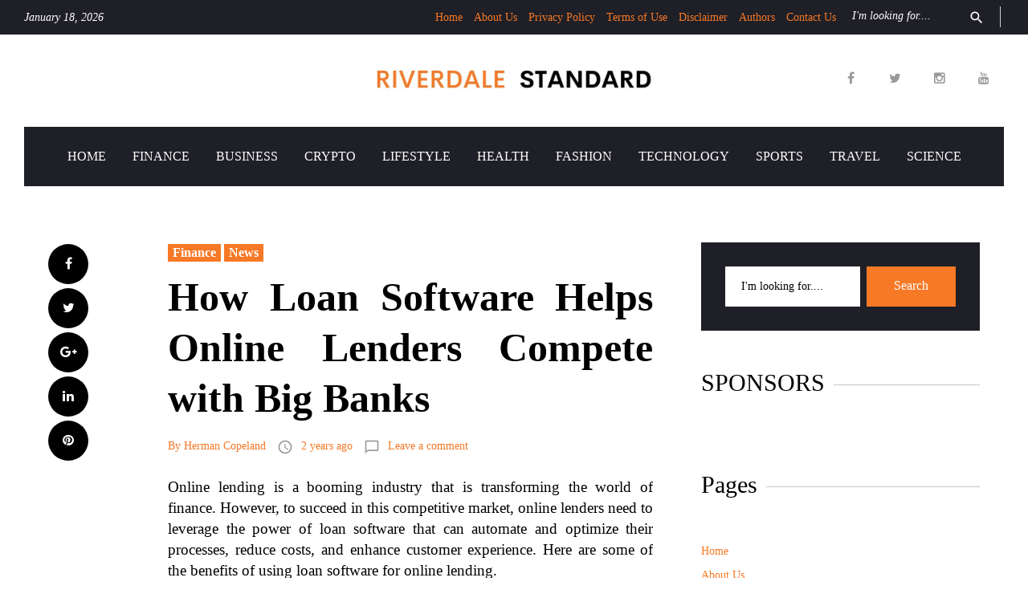

--- FILE ---
content_type: text/html; charset=UTF-8
request_url: https://riverdalestandard.com/how-loan-software-helps-online-lenders-compete-with-big-banks/
body_size: 26120
content:
<!DOCTYPE html>
<html lang="en-US" prefix="og: https://ogp.me/ns#">
<head>
<meta charset="UTF-8">
<meta name="viewport" content="width=device-width, initial-scale=1">
<link rel="profile" href="http://gmpg.org/xfn/11">
<link rel="pingback" href="https://riverdalestandard.com/xmlrpc.php">


<!-- Search Engine Optimization by Rank Math PRO - https://rankmath.com/ -->
<title>How Loan Software Helps Online Lenders Compete with Big Banks</title>
<meta name="description" content="Loan software can help online lenders compete with big banks by offering faster loan origination, better loan servicing, higher compliance &amp; security."/>
<meta name="robots" content="follow, index, max-snippet:-1, max-video-preview:-1, max-image-preview:large"/>
<link rel="canonical" href="https://riverdalestandard.com/how-loan-software-helps-online-lenders-compete-with-big-banks/" />
<meta property="og:locale" content="en_US" />
<meta property="og:type" content="article" />
<meta property="og:title" content="How Loan Software Helps Online Lenders Compete with Big Banks" />
<meta property="og:description" content="Loan software can help online lenders compete with big banks by offering faster loan origination, better loan servicing, higher compliance &amp; security." />
<meta property="og:url" content="https://riverdalestandard.com/how-loan-software-helps-online-lenders-compete-with-big-banks/" />
<meta property="og:site_name" content="Riverdale Standard" />
<meta property="article:section" content="Finance" />
<meta property="og:image" content="https://riverdalestandard.com/wp-content/uploads/2023/09/Loan-Software-Helps-Online-Lenders-Compete-with-Big-Banks.jpg" />
<meta property="og:image:secure_url" content="https://riverdalestandard.com/wp-content/uploads/2023/09/Loan-Software-Helps-Online-Lenders-Compete-with-Big-Banks.jpg" />
<meta property="og:image:width" content="1070" />
<meta property="og:image:height" content="588" />
<meta property="og:image:alt" content="Loan Software Helps Online Lenders Compete with Big Banks" />
<meta property="og:image:type" content="image/jpeg" />
<meta property="article:published_time" content="2023-09-06T15:58:40+05:30" />
<meta name="twitter:card" content="summary_large_image" />
<meta name="twitter:title" content="How Loan Software Helps Online Lenders Compete with Big Banks" />
<meta name="twitter:description" content="Loan software can help online lenders compete with big banks by offering faster loan origination, better loan servicing, higher compliance &amp; security." />
<meta name="twitter:image" content="https://riverdalestandard.com/wp-content/uploads/2023/09/Loan-Software-Helps-Online-Lenders-Compete-with-Big-Banks.jpg" />
<meta name="twitter:label1" content="Written by" />
<meta name="twitter:data1" content="Herman Copeland" />
<meta name="twitter:label2" content="Time to read" />
<meta name="twitter:data2" content="2 minutes" />
<script type="application/ld+json" class="rank-math-schema-pro">{"@context":"https://schema.org","@graph":[{"@type":"Organization","@id":"https://riverdalestandard.com/#organization","name":"Riverdale Standard","url":"https://riverdalestandard.com","logo":{"@type":"ImageObject","@id":"https://riverdalestandard.com/#logo","url":"https://riverdalestandard.com/wp-content/uploads/2024/01/RDS-Logo-1.png","contentUrl":"https://riverdalestandard.com/wp-content/uploads/2024/01/RDS-Logo-1.png","caption":"Riverdale Standard","inLanguage":"en-US","width":"112","height":"112"}},{"@type":"WebSite","@id":"https://riverdalestandard.com/#website","url":"https://riverdalestandard.com","name":"Riverdale Standard","alternateName":"RDS","publisher":{"@id":"https://riverdalestandard.com/#organization"},"inLanguage":"en-US"},{"@type":"ImageObject","@id":"https://riverdalestandard.com/wp-content/uploads/2023/09/Loan-Software-Helps-Online-Lenders-Compete-with-Big-Banks.jpg","url":"https://riverdalestandard.com/wp-content/uploads/2023/09/Loan-Software-Helps-Online-Lenders-Compete-with-Big-Banks.jpg","width":"1070","height":"588","caption":"Loan Software Helps Online Lenders Compete with Big Banks","inLanguage":"en-US"},{"@type":"BreadcrumbList","@id":"https://riverdalestandard.com/how-loan-software-helps-online-lenders-compete-with-big-banks/#breadcrumb","itemListElement":[{"@type":"ListItem","position":"1","item":{"@id":"https://riverdalestandard.com","name":"Home"}},{"@type":"ListItem","position":"2","item":{"@id":"https://riverdalestandard.com/how-loan-software-helps-online-lenders-compete-with-big-banks/","name":"How Loan Software Helps Online Lenders Compete with Big Banks"}}]},{"@type":"WebPage","@id":"https://riverdalestandard.com/how-loan-software-helps-online-lenders-compete-with-big-banks/#webpage","url":"https://riverdalestandard.com/how-loan-software-helps-online-lenders-compete-with-big-banks/","name":"How Loan Software Helps Online Lenders Compete with Big Banks","datePublished":"2023-09-06T15:58:40+05:30","dateModified":"2023-09-06T15:58:40+05:30","isPartOf":{"@id":"https://riverdalestandard.com/#website"},"primaryImageOfPage":{"@id":"https://riverdalestandard.com/wp-content/uploads/2023/09/Loan-Software-Helps-Online-Lenders-Compete-with-Big-Banks.jpg"},"inLanguage":"en-US","breadcrumb":{"@id":"https://riverdalestandard.com/how-loan-software-helps-online-lenders-compete-with-big-banks/#breadcrumb"}},{"@type":"Person","@id":"https://riverdalestandard.com/author/admin/","name":"Herman Copeland","url":"https://riverdalestandard.com/author/admin/","image":{"@type":"ImageObject","@id":"https://secure.gravatar.com/avatar/2737d3a5800104cb08fec69c99314c7f?s=96&amp;d=mm&amp;r=g","url":"https://secure.gravatar.com/avatar/2737d3a5800104cb08fec69c99314c7f?s=96&amp;d=mm&amp;r=g","caption":"Herman Copeland","inLanguage":"en-US"},"worksFor":{"@id":"https://riverdalestandard.com/#organization"}},{"@type":"NewsArticle","headline":"How Loan Software Helps Online Lenders Compete with Big Banks","keywords":"Loan Software Helps Online Lenders Compete with Big Banks","datePublished":"2023-09-06T15:58:40+05:30","dateModified":"2023-09-06T15:58:40+05:30","author":{"@id":"https://riverdalestandard.com/author/admin/","name":"Herman Copeland"},"publisher":{"@id":"https://riverdalestandard.com/#organization"},"description":"Loan software can help online lenders compete with big banks by offering faster loan origination, better loan servicing, higher compliance &amp; security.","copyrightYear":"2023","copyrightHolder":{"@id":"https://riverdalestandard.com/#organization"},"name":"How Loan Software Helps Online Lenders Compete with Big Banks","@id":"https://riverdalestandard.com/how-loan-software-helps-online-lenders-compete-with-big-banks/#richSnippet","isPartOf":{"@id":"https://riverdalestandard.com/how-loan-software-helps-online-lenders-compete-with-big-banks/#webpage"},"image":{"@id":"https://riverdalestandard.com/wp-content/uploads/2023/09/Loan-Software-Helps-Online-Lenders-Compete-with-Big-Banks.jpg"},"inLanguage":"en-US","mainEntityOfPage":{"@id":"https://riverdalestandard.com/how-loan-software-helps-online-lenders-compete-with-big-banks/#webpage"}}]}</script>
<!-- /Rank Math WordPress SEO plugin -->

<link rel='dns-prefetch' href='//fonts.googleapis.com' />
<link rel="alternate" type="application/rss+xml" title="Riverdale Standard &raquo; Feed" href="https://riverdalestandard.com/feed/" />
<link rel="alternate" type="application/rss+xml" title="Riverdale Standard &raquo; Comments Feed" href="https://riverdalestandard.com/comments/feed/" />
<link rel="alternate" type="application/rss+xml" title="Riverdale Standard &raquo; How Loan Software Helps Online Lenders Compete with Big Banks Comments Feed" href="https://riverdalestandard.com/how-loan-software-helps-online-lenders-compete-with-big-banks/feed/" />
<script type="text/javascript">
/* <![CDATA[ */
window._wpemojiSettings = {"baseUrl":"https:\/\/s.w.org\/images\/core\/emoji\/15.0.3\/72x72\/","ext":".png","svgUrl":"https:\/\/s.w.org\/images\/core\/emoji\/15.0.3\/svg\/","svgExt":".svg","source":{"concatemoji":"https:\/\/riverdalestandard.com\/wp-includes\/js\/wp-emoji-release.min.js"}};
/*! This file is auto-generated */
!function(i,n){var o,s,e;function c(e){try{var t={supportTests:e,timestamp:(new Date).valueOf()};sessionStorage.setItem(o,JSON.stringify(t))}catch(e){}}function p(e,t,n){e.clearRect(0,0,e.canvas.width,e.canvas.height),e.fillText(t,0,0);var t=new Uint32Array(e.getImageData(0,0,e.canvas.width,e.canvas.height).data),r=(e.clearRect(0,0,e.canvas.width,e.canvas.height),e.fillText(n,0,0),new Uint32Array(e.getImageData(0,0,e.canvas.width,e.canvas.height).data));return t.every(function(e,t){return e===r[t]})}function u(e,t,n){switch(t){case"flag":return n(e,"\ud83c\udff3\ufe0f\u200d\u26a7\ufe0f","\ud83c\udff3\ufe0f\u200b\u26a7\ufe0f")?!1:!n(e,"\ud83c\uddfa\ud83c\uddf3","\ud83c\uddfa\u200b\ud83c\uddf3")&&!n(e,"\ud83c\udff4\udb40\udc67\udb40\udc62\udb40\udc65\udb40\udc6e\udb40\udc67\udb40\udc7f","\ud83c\udff4\u200b\udb40\udc67\u200b\udb40\udc62\u200b\udb40\udc65\u200b\udb40\udc6e\u200b\udb40\udc67\u200b\udb40\udc7f");case"emoji":return!n(e,"\ud83d\udc26\u200d\u2b1b","\ud83d\udc26\u200b\u2b1b")}return!1}function f(e,t,n){var r="undefined"!=typeof WorkerGlobalScope&&self instanceof WorkerGlobalScope?new OffscreenCanvas(300,150):i.createElement("canvas"),a=r.getContext("2d",{willReadFrequently:!0}),o=(a.textBaseline="top",a.font="600 32px Arial",{});return e.forEach(function(e){o[e]=t(a,e,n)}),o}function t(e){var t=i.createElement("script");t.src=e,t.defer=!0,i.head.appendChild(t)}"undefined"!=typeof Promise&&(o="wpEmojiSettingsSupports",s=["flag","emoji"],n.supports={everything:!0,everythingExceptFlag:!0},e=new Promise(function(e){i.addEventListener("DOMContentLoaded",e,{once:!0})}),new Promise(function(t){var n=function(){try{var e=JSON.parse(sessionStorage.getItem(o));if("object"==typeof e&&"number"==typeof e.timestamp&&(new Date).valueOf()<e.timestamp+604800&&"object"==typeof e.supportTests)return e.supportTests}catch(e){}return null}();if(!n){if("undefined"!=typeof Worker&&"undefined"!=typeof OffscreenCanvas&&"undefined"!=typeof URL&&URL.createObjectURL&&"undefined"!=typeof Blob)try{var e="postMessage("+f.toString()+"("+[JSON.stringify(s),u.toString(),p.toString()].join(",")+"));",r=new Blob([e],{type:"text/javascript"}),a=new Worker(URL.createObjectURL(r),{name:"wpTestEmojiSupports"});return void(a.onmessage=function(e){c(n=e.data),a.terminate(),t(n)})}catch(e){}c(n=f(s,u,p))}t(n)}).then(function(e){for(var t in e)n.supports[t]=e[t],n.supports.everything=n.supports.everything&&n.supports[t],"flag"!==t&&(n.supports.everythingExceptFlag=n.supports.everythingExceptFlag&&n.supports[t]);n.supports.everythingExceptFlag=n.supports.everythingExceptFlag&&!n.supports.flag,n.DOMReady=!1,n.readyCallback=function(){n.DOMReady=!0}}).then(function(){return e}).then(function(){var e;n.supports.everything||(n.readyCallback(),(e=n.source||{}).concatemoji?t(e.concatemoji):e.wpemoji&&e.twemoji&&(t(e.twemoji),t(e.wpemoji)))}))}((window,document),window._wpemojiSettings);
/* ]]> */
</script>
<link rel='stylesheet' id='jquery-swiper-css' href='https://riverdalestandard.com/wp-content/themes/viral-news/assets/css/swiper.min.css?ver=3.3.0' type='text/css' media='all' />
<link rel='stylesheet' id='jquery-slider-pro-css' href='https://riverdalestandard.com/wp-content/themes/viral-news/assets/css/slider-pro.min.css?ver=1.2.4' type='text/css' media='all' />
<style id='wp-emoji-styles-inline-css' type='text/css'>

	img.wp-smiley, img.emoji {
		display: inline !important;
		border: none !important;
		box-shadow: none !important;
		height: 1em !important;
		width: 1em !important;
		margin: 0 0.07em !important;
		vertical-align: -0.1em !important;
		background: none !important;
		padding: 0 !important;
	}
</style>
<link rel='stylesheet' id='wp-block-library-css' href='https://riverdalestandard.com/wp-includes/css/dist/block-library/style.min.css' type='text/css' media='all' />
<link rel='stylesheet' id='quads-style-css-css' href='https://riverdalestandard.com/wp-content/plugins/quick-adsense-reloaded/includes/gutenberg/dist/blocks.style.build.css?ver=2.0.84' type='text/css' media='all' />
<style id='rank-math-toc-block-style-inline-css' type='text/css'>
.wp-block-rank-math-toc-block nav ol{counter-reset:item}.wp-block-rank-math-toc-block nav ol li{display:block}.wp-block-rank-math-toc-block nav ol li:before{content:counters(item, ".") ". ";counter-increment:item}

</style>
<style id='classic-theme-styles-inline-css' type='text/css'>
/*! This file is auto-generated */
.wp-block-button__link{color:#fff;background-color:#32373c;border-radius:9999px;box-shadow:none;text-decoration:none;padding:calc(.667em + 2px) calc(1.333em + 2px);font-size:1.125em}.wp-block-file__button{background:#32373c;color:#fff;text-decoration:none}
</style>
<style id='global-styles-inline-css' type='text/css'>
body{--wp--preset--color--black: #000000;--wp--preset--color--cyan-bluish-gray: #abb8c3;--wp--preset--color--white: #ffffff;--wp--preset--color--pale-pink: #f78da7;--wp--preset--color--vivid-red: #cf2e2e;--wp--preset--color--luminous-vivid-orange: #ff6900;--wp--preset--color--luminous-vivid-amber: #fcb900;--wp--preset--color--light-green-cyan: #7bdcb5;--wp--preset--color--vivid-green-cyan: #00d084;--wp--preset--color--pale-cyan-blue: #8ed1fc;--wp--preset--color--vivid-cyan-blue: #0693e3;--wp--preset--color--vivid-purple: #9b51e0;--wp--preset--gradient--vivid-cyan-blue-to-vivid-purple: linear-gradient(135deg,rgba(6,147,227,1) 0%,rgb(155,81,224) 100%);--wp--preset--gradient--light-green-cyan-to-vivid-green-cyan: linear-gradient(135deg,rgb(122,220,180) 0%,rgb(0,208,130) 100%);--wp--preset--gradient--luminous-vivid-amber-to-luminous-vivid-orange: linear-gradient(135deg,rgba(252,185,0,1) 0%,rgba(255,105,0,1) 100%);--wp--preset--gradient--luminous-vivid-orange-to-vivid-red: linear-gradient(135deg,rgba(255,105,0,1) 0%,rgb(207,46,46) 100%);--wp--preset--gradient--very-light-gray-to-cyan-bluish-gray: linear-gradient(135deg,rgb(238,238,238) 0%,rgb(169,184,195) 100%);--wp--preset--gradient--cool-to-warm-spectrum: linear-gradient(135deg,rgb(74,234,220) 0%,rgb(151,120,209) 20%,rgb(207,42,186) 40%,rgb(238,44,130) 60%,rgb(251,105,98) 80%,rgb(254,248,76) 100%);--wp--preset--gradient--blush-light-purple: linear-gradient(135deg,rgb(255,206,236) 0%,rgb(152,150,240) 100%);--wp--preset--gradient--blush-bordeaux: linear-gradient(135deg,rgb(254,205,165) 0%,rgb(254,45,45) 50%,rgb(107,0,62) 100%);--wp--preset--gradient--luminous-dusk: linear-gradient(135deg,rgb(255,203,112) 0%,rgb(199,81,192) 50%,rgb(65,88,208) 100%);--wp--preset--gradient--pale-ocean: linear-gradient(135deg,rgb(255,245,203) 0%,rgb(182,227,212) 50%,rgb(51,167,181) 100%);--wp--preset--gradient--electric-grass: linear-gradient(135deg,rgb(202,248,128) 0%,rgb(113,206,126) 100%);--wp--preset--gradient--midnight: linear-gradient(135deg,rgb(2,3,129) 0%,rgb(40,116,252) 100%);--wp--preset--font-size--small: 13px;--wp--preset--font-size--medium: 20px;--wp--preset--font-size--large: 36px;--wp--preset--font-size--x-large: 42px;--wp--preset--spacing--20: 0.44rem;--wp--preset--spacing--30: 0.67rem;--wp--preset--spacing--40: 1rem;--wp--preset--spacing--50: 1.5rem;--wp--preset--spacing--60: 2.25rem;--wp--preset--spacing--70: 3.38rem;--wp--preset--spacing--80: 5.06rem;--wp--preset--shadow--natural: 6px 6px 9px rgba(0, 0, 0, 0.2);--wp--preset--shadow--deep: 12px 12px 50px rgba(0, 0, 0, 0.4);--wp--preset--shadow--sharp: 6px 6px 0px rgba(0, 0, 0, 0.2);--wp--preset--shadow--outlined: 6px 6px 0px -3px rgba(255, 255, 255, 1), 6px 6px rgba(0, 0, 0, 1);--wp--preset--shadow--crisp: 6px 6px 0px rgba(0, 0, 0, 1);}:where(.is-layout-flex){gap: 0.5em;}:where(.is-layout-grid){gap: 0.5em;}body .is-layout-flex{display: flex;}body .is-layout-flex{flex-wrap: wrap;align-items: center;}body .is-layout-flex > *{margin: 0;}body .is-layout-grid{display: grid;}body .is-layout-grid > *{margin: 0;}:where(.wp-block-columns.is-layout-flex){gap: 2em;}:where(.wp-block-columns.is-layout-grid){gap: 2em;}:where(.wp-block-post-template.is-layout-flex){gap: 1.25em;}:where(.wp-block-post-template.is-layout-grid){gap: 1.25em;}.has-black-color{color: var(--wp--preset--color--black) !important;}.has-cyan-bluish-gray-color{color: var(--wp--preset--color--cyan-bluish-gray) !important;}.has-white-color{color: var(--wp--preset--color--white) !important;}.has-pale-pink-color{color: var(--wp--preset--color--pale-pink) !important;}.has-vivid-red-color{color: var(--wp--preset--color--vivid-red) !important;}.has-luminous-vivid-orange-color{color: var(--wp--preset--color--luminous-vivid-orange) !important;}.has-luminous-vivid-amber-color{color: var(--wp--preset--color--luminous-vivid-amber) !important;}.has-light-green-cyan-color{color: var(--wp--preset--color--light-green-cyan) !important;}.has-vivid-green-cyan-color{color: var(--wp--preset--color--vivid-green-cyan) !important;}.has-pale-cyan-blue-color{color: var(--wp--preset--color--pale-cyan-blue) !important;}.has-vivid-cyan-blue-color{color: var(--wp--preset--color--vivid-cyan-blue) !important;}.has-vivid-purple-color{color: var(--wp--preset--color--vivid-purple) !important;}.has-black-background-color{background-color: var(--wp--preset--color--black) !important;}.has-cyan-bluish-gray-background-color{background-color: var(--wp--preset--color--cyan-bluish-gray) !important;}.has-white-background-color{background-color: var(--wp--preset--color--white) !important;}.has-pale-pink-background-color{background-color: var(--wp--preset--color--pale-pink) !important;}.has-vivid-red-background-color{background-color: var(--wp--preset--color--vivid-red) !important;}.has-luminous-vivid-orange-background-color{background-color: var(--wp--preset--color--luminous-vivid-orange) !important;}.has-luminous-vivid-amber-background-color{background-color: var(--wp--preset--color--luminous-vivid-amber) !important;}.has-light-green-cyan-background-color{background-color: var(--wp--preset--color--light-green-cyan) !important;}.has-vivid-green-cyan-background-color{background-color: var(--wp--preset--color--vivid-green-cyan) !important;}.has-pale-cyan-blue-background-color{background-color: var(--wp--preset--color--pale-cyan-blue) !important;}.has-vivid-cyan-blue-background-color{background-color: var(--wp--preset--color--vivid-cyan-blue) !important;}.has-vivid-purple-background-color{background-color: var(--wp--preset--color--vivid-purple) !important;}.has-black-border-color{border-color: var(--wp--preset--color--black) !important;}.has-cyan-bluish-gray-border-color{border-color: var(--wp--preset--color--cyan-bluish-gray) !important;}.has-white-border-color{border-color: var(--wp--preset--color--white) !important;}.has-pale-pink-border-color{border-color: var(--wp--preset--color--pale-pink) !important;}.has-vivid-red-border-color{border-color: var(--wp--preset--color--vivid-red) !important;}.has-luminous-vivid-orange-border-color{border-color: var(--wp--preset--color--luminous-vivid-orange) !important;}.has-luminous-vivid-amber-border-color{border-color: var(--wp--preset--color--luminous-vivid-amber) !important;}.has-light-green-cyan-border-color{border-color: var(--wp--preset--color--light-green-cyan) !important;}.has-vivid-green-cyan-border-color{border-color: var(--wp--preset--color--vivid-green-cyan) !important;}.has-pale-cyan-blue-border-color{border-color: var(--wp--preset--color--pale-cyan-blue) !important;}.has-vivid-cyan-blue-border-color{border-color: var(--wp--preset--color--vivid-cyan-blue) !important;}.has-vivid-purple-border-color{border-color: var(--wp--preset--color--vivid-purple) !important;}.has-vivid-cyan-blue-to-vivid-purple-gradient-background{background: var(--wp--preset--gradient--vivid-cyan-blue-to-vivid-purple) !important;}.has-light-green-cyan-to-vivid-green-cyan-gradient-background{background: var(--wp--preset--gradient--light-green-cyan-to-vivid-green-cyan) !important;}.has-luminous-vivid-amber-to-luminous-vivid-orange-gradient-background{background: var(--wp--preset--gradient--luminous-vivid-amber-to-luminous-vivid-orange) !important;}.has-luminous-vivid-orange-to-vivid-red-gradient-background{background: var(--wp--preset--gradient--luminous-vivid-orange-to-vivid-red) !important;}.has-very-light-gray-to-cyan-bluish-gray-gradient-background{background: var(--wp--preset--gradient--very-light-gray-to-cyan-bluish-gray) !important;}.has-cool-to-warm-spectrum-gradient-background{background: var(--wp--preset--gradient--cool-to-warm-spectrum) !important;}.has-blush-light-purple-gradient-background{background: var(--wp--preset--gradient--blush-light-purple) !important;}.has-blush-bordeaux-gradient-background{background: var(--wp--preset--gradient--blush-bordeaux) !important;}.has-luminous-dusk-gradient-background{background: var(--wp--preset--gradient--luminous-dusk) !important;}.has-pale-ocean-gradient-background{background: var(--wp--preset--gradient--pale-ocean) !important;}.has-electric-grass-gradient-background{background: var(--wp--preset--gradient--electric-grass) !important;}.has-midnight-gradient-background{background: var(--wp--preset--gradient--midnight) !important;}.has-small-font-size{font-size: var(--wp--preset--font-size--small) !important;}.has-medium-font-size{font-size: var(--wp--preset--font-size--medium) !important;}.has-large-font-size{font-size: var(--wp--preset--font-size--large) !important;}.has-x-large-font-size{font-size: var(--wp--preset--font-size--x-large) !important;}
.wp-block-button.is-style-outline .wp-block-button__link{background: transparent none;border-color: currentColor;border-width: 2px;border-style: solid;color: currentColor;padding-top: 0.667em;padding-right: 1.33em;padding-bottom: 0.667em;padding-left: 1.33em;}
.wp-block-site-logo.is-style-rounded{border-radius: 9999px;}
.wp-block-navigation a:where(:not(.wp-element-button)){color: inherit;}
:where(.wp-block-post-template.is-layout-flex){gap: 1.25em;}:where(.wp-block-post-template.is-layout-grid){gap: 1.25em;}
:where(.wp-block-columns.is-layout-flex){gap: 2em;}:where(.wp-block-columns.is-layout-grid){gap: 2em;}
.wp-block-pullquote{font-size: 1.5em;line-height: 1.6;}
</style>
<link rel='stylesheet' id='tnado_hidefi_styles-css' href='https://riverdalestandard.com/wp-content/plugins/hide-featured-image-on-all-single-pagepost//tnado-styles.css' type='text/css' media='all' />
<link rel='stylesheet' id='redux-extendify-styles-css' href='https://riverdalestandard.com/wp-content/plugins/redux-framework/redux-core/assets/css/extendify-utilities.css?ver=4.4.13' type='text/css' media='all' />
<link rel='stylesheet' id='font-awesome-css' href='//maxcdn.bootstrapcdn.com/font-awesome/4.5.0/css/font-awesome.min.css?ver=4.5.0' type='text/css' media='all' />
<link rel='stylesheet' id='material-icons-css' href='https://riverdalestandard.com/wp-content/themes/viral-news/assets/css/material-icons.css?ver=2.1.0' type='text/css' media='all' />
<link rel='stylesheet' id='material-design-css' href='https://riverdalestandard.com/wp-content/themes/viral-news/assets/css/material-design.css?ver=2.1.0' type='text/css' media='all' />
<link rel='stylesheet' id='magnific-popup-css' href='https://riverdalestandard.com/wp-content/themes/viral-news/assets/css/magnific-popup.css?ver=1.0.1' type='text/css' media='all' />
<link rel='stylesheet' id='blank-style-css' href='https://riverdalestandard.com/wp-content/themes/viral-news/style.css?ver=1.0.0' type='text/css' media='all' />
<link rel='stylesheet' id='cherry-google-fonts-css' href='//fonts.googleapis.com/css?family=Montserrat%3A700&#038;subset=latin' type='text/css' media='all' />
<style id='quads-styles-inline-css' type='text/css'>

    .quads-location ins.adsbygoogle {
        background: transparent !important;
    }
    .quads.quads_ad_container { display: grid; grid-template-columns: auto; grid-gap: 10px; padding: 10px; }
    .grid_image{animation: fadeIn 0.5s;-webkit-animation: fadeIn 0.5s;-moz-animation: fadeIn 0.5s;
        -o-animation: fadeIn 0.5s;-ms-animation: fadeIn 0.5s;}
    .quads-ad-label { font-size: 12px; text-align: center; color: #333;}
    .quads_click_impression { display: none;}
</style>
<script type="text/javascript" src="https://riverdalestandard.com/wp-includes/js/jquery/jquery.min.js?ver=3.7.1" id="jquery-core-js"></script>
<script type="text/javascript" src="https://riverdalestandard.com/wp-includes/js/jquery/jquery-migrate.min.js?ver=3.4.1" id="jquery-migrate-js"></script>
<script type="text/javascript" src="https://riverdalestandard.com/wp-content/plugins/wp-quads-pro/assets/js/ads.js?ver=2.0.84" id="quads-ad-ga-js"></script>
<link rel="https://api.w.org/" href="https://riverdalestandard.com/wp-json/" /><link rel="alternate" type="application/json" href="https://riverdalestandard.com/wp-json/wp/v2/posts/6126" /><link rel="EditURI" type="application/rsd+xml" title="RSD" href="https://riverdalestandard.com/xmlrpc.php?rsd" />
<link rel='shortlink' href='https://riverdalestandard.com/?p=6126' />
<link rel="alternate" type="application/json+oembed" href="https://riverdalestandard.com/wp-json/oembed/1.0/embed?url=https%3A%2F%2Friverdalestandard.com%2Fhow-loan-software-helps-online-lenders-compete-with-big-banks%2F" />
<link rel="alternate" type="text/xml+oembed" href="https://riverdalestandard.com/wp-json/oembed/1.0/embed?url=https%3A%2F%2Friverdalestandard.com%2Fhow-loan-software-helps-online-lenders-compete-with-big-banks%2F&#038;format=xml" />
<meta name="google-site-verification" content="85z5zRamEgUjCDX-UuT3bIwpRazgT2f5_PvRIYzGmFY" />
<meta name="ahrefs-site-verification" content="3303c8a03fce2a71acf5f4c97d2f3063cb4dbe7b9c8bd5234aa327cef879d1d7">
<meta name="google-site-verification" content="E6RJxC7HisnhycCeRvhVo4sKctJoBSiQ-K3J9gEft2k" /><meta name="generator" content="Redux 4.4.13" /><!-- MagenetMonetization V: 1.0.29.2--><!-- MagenetMonetization 1 --><!-- MagenetMonetization 1.1 --><script>document.cookie = 'quads_browser_width='+screen.width;</script><script type="text/javascript" id="google_gtagjs" src="https://riverdalestandard.com/?local_ga_js=e1b76af155f138848550e6951ed95ee5" async="async"></script>
<script type="text/javascript" id="google_gtagjs-inline">
/* <![CDATA[ */
window.dataLayer = window.dataLayer || [];function gtag(){dataLayer.push(arguments);}gtag('js', new Date());gtag('config', 'G-3HWS28DY55', {'anonymize_ip': true} );
/* ]]> */
</script>
<link rel="icon" href="https://riverdalestandard.com/wp-content/uploads/2024/02/RDS-Favi-150x150.jpeg" sizes="32x32" />
<link rel="icon" href="https://riverdalestandard.com/wp-content/uploads/2024/02/RDS-Favi-286x286.jpeg" sizes="192x192" />
<link rel="apple-touch-icon" href="https://riverdalestandard.com/wp-content/uploads/2024/02/RDS-Favi-286x286.jpeg" />
<meta name="msapplication-TileImage" content="https://riverdalestandard.com/wp-content/uploads/2024/02/RDS-Favi-286x286.jpeg" />
<style type="text/css">/* Typography */body {font-style: normal;font-weight: 300;font-size: 19px;line-height: 1.375;font-family: Palatino Linotype, Book Antiqua, Palatino, serif;letter-spacing: 0px;text-align: justify;color: #000000;}h1 {font-style: normal;font-weight: 600;font-size: 15px;line-height: 1.25;font-family: Palatino Linotype, Book Antiqua, Palatino, serif;letter-spacing: 0px;text-align: inherit;color: #000000;}h2 {font-style: normal;font-weight: 400;font-size: 30px;line-height: 1.1;font-family: Palatino Linotype, Book Antiqua, Palatino, serif;letter-spacing: 0px;text-align: inherit;color: #000000;}blockquote p, .tm_fpblock__item__title,h3 {font-style: normal;font-weight: 700;font-size: 17px;line-height: 1.2;font-family: Palatino Linotype, Book Antiqua, Palatino, serif;letter-spacing: 0px;text-align: inherit;color: #000000;}h4 {font-style: normal;font-weight: 400;font-size: 30px;line-height: 1.3;font-family: Palatino Linotype, Book Antiqua, Palatino, serif;letter-spacing: 0px;text-align: inherit;color: #000000;}.tm_fpblock__item .tm_fpblock__item__category,.news-smart-box__navigation .current-term span ,.post__cats a,.sticky__label {font-style: normal;font-family: Palatino Linotype, Book Antiqua, Palatino, serif;}.tm_fpblock__item__categories, {font-style: normal;font-family: Palatino Linotype, Book Antiqua, Palatino, serif;}h5 {font-style: normal;font-weight: 700;font-size: 14px;line-height: 1.4;font-family: Palatino Linotype, Book Antiqua, Palatino, serif;letter-spacing: 0px;text-align: inherit;color: #000000;}h6 {font-style: normal;font-weight: 700;font-size: 13px;line-height: 1.4;font-family: Palatino Linotype, Book Antiqua, Palatino, serif;letter-spacing: 0px;text-align: inherit;color: #000000;}@media (min-width: 992px) {h1 { font-size: 50px; }h2 { font-size: 40px; }h3, blockquote p { font-size: 30px; }h4 { font-size: 30px; }h5 { font-size: 20px; }h6 { font-size: 16px; }}.breadcrumbs__item a, .breadcrumbs__item {font-style: normal;font-weight: 400;font-size: 15px;line-height: 1.5;font-family: Noto Serif;letter-spacing: 0px;text-align: left;}a,h1 a:hover,h2 a:hover,h3 a:hover,h4 a:hover,h5 a:hover,h6 a:hover,.not-found .page-title { color: #f77926; }a:hover { color: #1f1f27; }mark, ins {color: #000000;background-color: #f77926;}::-webkit-input-placeholder { color: #000000; }::-moz-placeholder{ color: #000000; }:-moz-placeholder{ color: #000000; }:-ms-input-placeholder{ color: #000000; }.site-logo {font-style: normal;font-weight: 700;font-size: 26px;font-family: Montserrat;}.site-logo__link,.site-logo__link:hover,.site-logo__link:active,.site-logo__link:visited {color: #000000;}/* Invert Color Scheme */.invert { color: #ffffff; }.invert h1 { color: #ffffff; }.invert h2 { color: #ffffff; }.invert h3 { color: #ffffff; }.invert h4 { color: #ffffff; }.invert h5 { color: #ffffff; }.invert h6 { color: #ffffff; }.invert a:hover { color: #ffffff; }/* Header */.header-container {background-color: #ffffff;background-image: url();background-repeat: repeat;background-position: center top;background-attachment: scroll;font-family: Palatino Linotype, Book Antiqua, Palatino, serif;}.top-panel {background-color: #1f1f27;}.top-panel {font-family: Palatino Linotype, Book Antiqua, Palatino, serif;background-color: #1f1f27;}.site-footer, .sidebar-primary, .entry-meta, .post__tags, .entry-header, .tagcloud {font-family: Palatino Linotype, Book Antiqua, Palatino, serif;}.site-footer .footer-copyright {font-family: Palatino Linotype, Book Antiqua, Palatino, serif;}.entry-header {font-size: 14px;}.boxed-wrap {max-width: 1750px;margin: 0 auto;}/* Content */@media (min-width: 1200px) {.container {max-width: 1750px;}}a {transition: .4s all ease;}*:focus, a:focus {outline: none;}.footer-area-wrap .widget-title{font-family: Palatino Linotype, Book Antiqua, Palatino, serif;}.footer-area-wrap .widget-subscribe .widget-title{font-family: Palatino Linotype, Book Antiqua, Palatino, serif;}.follow-block__message, .subscribe-block__message {font-family: Palatino Linotype, Book Antiqua, Palatino, serif;;}.comment-body .reply a{color: #999999;}.comment-body .reply a:hover {color: #f77926;}.comment-metadata {font-family: Palatino Linotype, Book Antiqua, Palatino, serif;}.comment-metadata .fn{color: #f77926;}.comment-reply-title {font-family: Palatino Linotype, Book Antiqua, Palatino, serif;font-style: normal;font-weight: 400;}.comment-form {font-family: Palatino Linotype, Book Antiqua, Palatino, serif;}.comment-form .comment-notes{font-family: Palatino Linotype, Book Antiqua, Palatino, serif;}.comment-form .required{color: #f77926;}.error-404 .page-title {font-family: Palatino Linotype, Book Antiqua, Palatino, serif;font-style: normal;font-weight: 400;}.not-found h4 {font-family: Palatino Linotype, Book Antiqua, Palatino, serif;}.post-author__title a {color: #f77926;}input, textarea {font-family: Palatino Linotype, Book Antiqua, Palatino, serif;}.site-header .social-list {background-color: #1f1f27;}.main-navigation {background-color: #1f1f27;}.tm-pg_frontend .tm-pg_front_gallery .load-more-button .btn {color: #ffffff;}.tm-pg_frontend .tm-pg_front_gallery .load-more-button .btn:hover {color: #ffffff;background-color: #1f1f27 !important;}div.wpcf7-validation-errors {border-color: red;}.widget ul li {color: #f77926;}/* invert color */.invert .widget ul li, .invert .widget ul li a {color: #ffffff;}.invert .widget ul li a:hover {color: #ffffff;}.invert .widget select{color: #ffffff;}/*--------------------------------------------------------------# Widget calendar--------------------------------------------------------------*/.widget_calendar .calendar_wrap caption{color: #fff;background: #000000;font-family: Palatino Linotype, Book Antiqua, Palatino, serif;}.widget_calendar .calendar_wrap th{color: #000000;}.widget_calendar .calendar_wrap tr td a::before{background-color: #f77926;}.widget_calendar .calendar_wrap tr td a{color: #f77926;background: #000000;}.widget_calendar .calendar_wrap tr td a:hover{color: #000000;}.widget_calendar .calendar_wrap tbody td#today {background: #f77926;}.widget_calendar .calendar_wrap #prev a, .widget_calendar .calendar_wrap #next a {color: #f77926;}/* invert color */.invert .widget_calendar .calendar_wrap caption{color: #ffffff;background: #f77926;background: -webkit-linear-gradient(to right, #f77926 0%, rgb(222,96,13) 100%);background: linear-gradient(to right, #f77926 0%, rgb(222,96,13) 100%);}.invert .widget_calendar .calendar_wrap th{color: #f77926;}.invert .widget_calendar .calendar_wrap a{color: #ffffff;}.invert .widget_calendar .calendar_wrap a:hover{color: #ffffff;}.invert .widget_calendar .calendar_wrap tr td a::before{background-color: #ffffff;}/*--------------------------------------------------------------# Widget Tag Cloud--------------------------------------------------------------*/.widget_tag_cloud .tagcloud a{color: #ffffff;}.widget_tag_cloud .tagcloud a:hover{color: #ffffff;background: #f77926;}/* invert color */.invert .widget_tag_cloud .tagcloud a{color: #ffffff;}.invert .widget_tag_cloud .tagcloud a:hover{color: #ffffff;background: #f77926;background: -webkit-linear-gradient(to right, #f77926 0%, rgb(222,96,13) 100%);background: linear-gradient(to right, #f77926 0%, rgb(222,96,13) 100%);}/*--------------------------------------------------------------# Widget Recent Posts--------------------------------------------------------------*/.widget_recent_entries ul li a, .widget_recent_comments ul li>a{color: #1f1f27;}.widget_recent_entries ul li a:hover, .widget_recent_comments ul li>a:hover{color: #f77926;}.widget_recent_entries ul li .post-date::before{color: #999999;}/*--------------------------------------------------------------# Widget Recent comments--------------------------------------------------------------*/.widget_recent_comments ul li {color: #000000;}.widget_recent_comments ul li .comment-author-link {color: #f77926;}.widget_recent_comments ul li a{font-family: Palatino Linotype, Book Antiqua, Palatino, serif;}/* invert color */.invert .widget_recent_entries ul li a, .invert .widget_recent_comments ul li>a{color: #ffffff;}.invert .widget_recent_entries ul li a:hover, .invert .widget_recent_comments ul li>a:hover{color: #ffffff;}.invert .widget_recent_entries ul li .post-date::before{color: #ffffff;}/*_tm-widget-featured-posts-block*/.tm_fpblock__item__date {color: #ffffff;font-family: Palatino Linotype, Book Antiqua, Palatino, serif;}.tm_fpblock__wrapper a:hover,.tm_fpblock__wrapper a:focus {color: #f77926;}.widget-new-smart-inner-big-before-content figure figcaption .post-date__link {color: #ffffff;}.widget-new-smart-inner-big-before-content figure figcaption .post-date__link:hover {color: #f77926;}.news-smart-box__listing .widget-new-smart-inner-big-before-content .material-icons.share-main-icon {color: #ffffff;}.news-smart-box__listing .post .material-icons {color: #000000;}.tm_fpblock__item .tm_fpblock__item__category {color: #000000;background: #f77926;font-family: Palatino Linotype, Book Antiqua, Palatino, serif;transition: .4s all ease;}.tm_fpblock__item .tm_fpblock__item__category:hover {color: #f77926;background: #000000;}.tm_fpblock__item .tm_fpblock__item__description .tm_fpblock__item__title:hover,.tm_fpblock__item:hover .tm_fpblock__item__description .tm_fpblock__item__title{color: #f77926;}/*_tm-widget-featured-posts-block*/.news-smart-box__navigation .current-term span {color: #000000;font-family: Palatino Linotype, Book Antiqua, Palatino, serif;}.news-smart-box__navigation .terms-list .term-item span {color: #000000;font-family: Palatino Linotype, Book Antiqua, Palatino, serif;}.news-smart-box__navigation .terms-list .term-item:before {background: #f77926;}.widget-new-smart-inner-big-before-content .material-icons.share-main-icon {color: #f77926;}.widget-new-smart-inner-big-before-content figure figcaption .post-date__link, .widget-image-grid__link {font-family: Palatino Linotype, Book Antiqua, Palatino, serif;}.site .widget.widget_search h4 {color: #ffffff;}.widget-new-smart-main:hover .widget-new-smart__title {color: #f77926;}.widget-image-grid__content:hover .widget-image-grid__title {color: #f77926;}#sidebar-primary .widget-subscribe .widget-title,.follow-block__message,.subscribe-block__message {color: #ffffff;}.widget .widget_rss h4 ul li a {color: #000000;}.footer-area-wrap .widget-subscribe .widget-title,.footer-area-wrap .follow-block__message,.footer-area-wrap .subscribe-block__message {color: #000000;}.footer-area-wrap .widget-subscribe .social-list a::before {color: #ffffff;background-color: #000000}.subscribe-block__error {color: red;}.widget-taxonomy-tiles__content a:hover{color: #f77926;-webkit-transition: all 0.3s ease;transition: all 0.3s ease;}.widget-taxonomy-tiles__title {font-family: Palatino Linotype, Book Antiqua, Palatino, serif;}.widget-taxonomy-tiles .post-count {font-family: Palatino Linotype, Book Antiqua, Palatino, serif;font-size: 14px;color: #f77926;}.widget-image-grid__content::before{color: #fff;}.widget-image-grid__content .widget-image-grid__link i{color: #fff;}.widget-image-grid__content .widget-image-grid__link:hover i{color: #fff;}.widget-image-grid__content .widget-image-grid__title a:hover {color: #f77926;}.widget-image-grid__content .share-btns-main .share-main-icon {//color: #fff;}.widget-image-grid__holder .widget-image-grid__content,.widget-image-grid__holder .widget-image-grid__content .widget-image-grid__footer .post-author {color: #fff;}.widget-image-grid__content .share-btns-main .share-main-icon {color: #f77926;}.swiper-pagination .swiper-pagination-bullet{background-color: #f77926;}.site-content .swiper-button-next .material-icons, .site-content .swiper-button-prev .material-icons{transition: .4s all ease;}.swiper-button-next:hover .material-icons, .swiper-button-prev:hover .material-icons{}.footer-area .swiper-wrapper .post .inner{background-color: #f77926;}.viral_news-smartslider .sp-arrows .sp-arrow{background: #000;color: #fff;}.viral_news-smartslider .sp-arrows .sp-next-arrow:hover{color: #000;background: #fff;}.viral_news-smartslider .sp-arrows .sp-previous-arrow:hover{color: #000;background: #fff;}.sp-image-container {position: relative;}.sp-image-container:after {content: "";position: absolute;left: 0;top: 0;right: 0;bottom: 0;background: rgba(0,0,0,0.5);}h2.sp-title {font-family: Palatino Linotype, Book Antiqua, Palatino, serif;font-style: normal;}.instagram__cover { background-color: #000000; }.instagram__cover:before { color: #f77926; }.invert .instagram__cover { background-color: #ffffff; }.invert .instagram__cover:before { color: #f77926; }.widget_fbw_id .loader {border-top: 1.1em solid rgba(247,121,38,0.2);border-right: 1.1em solid rgba(247,121,38,0.2);border-bottom: 1.1em solid rgba(247,121,38,0.2);border-left: 1.1em solid #f77926;}.sidebar-primary .widget_give_forms_widget,.sidebar-secondary .widget_give_forms_widget,.before-content-area .widget_give_forms_widget,.after-content-area .widget_give_forms_widget,.before-loop-area .widget_give_forms_widget,.after-loop-area .widget_give_forms_widget {background-color: #f77926;}.widget_give_forms_widget .widget-title {color: #ffffff;}.give-btn {background: #f77926;color: #ffffff;}.give-btn:hover {background: rgb(209,83,-0);color: #ffffff;}.tm-pg_front_gallery .tm-pg_front_gallery-tabs li a{font-family: Palatino Linotype, Book Antiqua, Palatino, serif;color: #999999;}.tm-pg_front_gallery .tm-pg_front_gallery-grid .tm_pg_gallery-item_label,.tm-pg_front_gallery .tm-pg_front_gallery-masonry .tm_pg_gallery-item_label,.tm-pg_front_gallery .tm-pg_front_gallery-justify .tm_pg_gallery-item_label,.tm-pg_front_gallery-grid .tm_pg_gallery-item_description,.tm-pg_front_gallery-masonry .tm_pg_gallery-item_description,.tm-pg_front_gallery-justify .tm_pg_gallery-item_description{font-size: 19px;font-style: normal;font-family: Palatino Linotype, Book Antiqua, Palatino, serif;}.tm-pg_front_gallery-tabs li a:after,.tm-pg_front_gallery .tm-pg_front_gallery-tabs li.active a:after,.tm-pg_front_gallery .tm-pg_front_gallery-tabs li:hover a:after,.tm-pg_front_gallery .tm-pg_front_gallery-grid .tm_pg_gallery-item_label,.tm-pg_front_gallery .tm-pg_front_gallery-masonry .tm_pg_gallery-item_label,.tm-pg_front_gallery .tm-pg_front_gallery-justify .tm_pg_gallery-item_label,.tm-pg_front_gallery-grid .tm_pg_gallery-item_icon,.tm-pg_front_gallery-masonry .tm_pg_gallery-item_icon,.tm-pg_front_gallery-justify .tm_pg_gallery-item_icon,.tm-pg_front_gallery-grid .tm_pg_gallery-item_description,.tm-pg_front_gallery-masonry .tm_pg_gallery-item_description,.tm-pg_front_gallery-justify .tm_pg_gallery-item_description,.tm-pg_front_gallery .load-more-button .btn{background-color: #f77926!important;}.tm-pg_front_gallery .load-more-button .btn{color: #000000;}.tm-pg_front_gallery-grid .tm_pg_gallery-item_counter,.tm-pg_front_gallery-masonry .tm_pg_gallery-item_counter,.tm-pg_front_gallery-justify .tm_pg_gallery-item_counter{font-size: 14px;color: #ffffff;}.tm-pg_front_gallery-navigation .tm_pg_nav-links a.tm_pg_page-numbers{font-size: 18px;}.tm-pg_front_gallery-navigation .tm_pg_nav-links a.tm_pg_page-numbers.current{color: #000000;}.tm-pg_front_gallery-navigation .tm_pg_nav-links a.tm_pg_page-numbers{font-family: Palatino Linotype, Book Antiqua, Palatino, serif;color: #999999;}.tm-pg_front_gallery .tm_pg_gallery-item_title{color: #ffffff;font-weight: 300;font-size: 30px;}.top-panel__message .material-icons {color: #ffffff;}.top-panel__menu-list li a,.top-panel__menu-list li a:active,.top-panel__menu-list li a:visited {color: #f77926;}.top-panel__menu-list li.current-menu-item a,.top-panel__menu-list li.current_page_item a,.top-panel__menu-list li a:hover {color: #000000;}.top-panel__message {color: #ffffff;}.top-panel__register a:hover {color: #ffffff;}.top-panel .search-form .search-form__field {color: #ffffff;font-family: Palatino Linotype, Book Antiqua, Palatino, serif;}.search-form .search-form__field{color: #000000;font-family: Palatino Linotype, Book Antiqua, Palatino, serif;}.top-panel .search-form .search-form__field::-webkit-input-placeholder { color: #ffffff; }.top-panel .search-form .search-form__field::-moz-placeholder { color: #ffffff; }.top-panel .search-form .search-form__field:-moz-placeholder { color: #ffffff; }.top-panel .search-form .search-form__field:-ms-input-placeholder { color: #ffffff; }.search-form .search-form__field::-webkit-input-placeholder { color: #000000; }.search-form .search-form__field::-moz-placeholder { color: #000000; }.search-form .search-form__field:-moz-placeholder { color: #000000; }.search-form .search-form__field:-ms-input-placeholder { color: #000000; }.top-panel .search-form .search-form__submit {color: #ffffff;}.top-panel .search-form .search-form__submit:hover {color: #f77926;}.social-list a,.social-list a:hover,.social-list a:active,.social-list a:visited,.share-btns__link:active,.share-btns__link:visited { color: #999999;}.social-list a::before,.share-btns__link {transition: .4s all ease;}.social-list a:hover::before {transition: .4s all ease;color: #ffffff;background: #f77926;}.share-btns__link {color: #000000;}.share-btns__link:hover {transition: .4s all ease;color: #999999;background: #f77926;}.share-btns__link:hover {background: none;}//.footer-area .social-list li > a:hover::before { background: #f77926; }.social-list--footer li > a:hover { color: #ffffff; }.social-list--footer li > a::before, .social-list--header li > a::before { color: #999999; }.social-list--footer li > a:hover::before { background-color: #f77926;; }.widget .social-list a::before {color: #fff;background: #000000;}.widget .social-list a:hover::before {color: #000000;background: #f77926;}.widget-subscribe .social-list a::before {color: #ffffff;background: transparent;border-color:#ffffff;}.widget-subscribe .social-list a:hover::before {color: #ffffff;background: #f77926;border-color:#f77926;}.share-btns__list-single-page .share-btns__link:hover {background: #f77926;}.grid-view-main .material-icons.share-main-icon {color: #f77926;}.grid-view-main .social-list a,.grid-view-main .social-list a:hover,.grid-view-main .social-list a:active,.grid-view-main .social-list a:visited,.grid-view-main .share-btns__link,.grid-view-main .share-btns__link:hover,.grid-view-main .share-btns__link:active,.grid-view-main .share-btns__link:visited,.widget-new-smart-inner-big-before-content .social-list a,.widget-new-smart-inner-big-before-content .social-list a:hover,.widget-new-smart-inner-big-before-content .social-list a:active,.widget-new-smart-inner-big-before-content .social-list a:visited,.widget-new-smart-inner-big-before-content .share-btns__link,.widget-new-smart-inner-big-before-content .share-btns__link:hover,.widget-new-smart-inner-big-before-content .share-btns__link:active,.widget-new-smart-inner-big-before-content .share-btns__link:visited,.widget-image-grid .social-list a,.widget-image-grid .social-list a:hover,.widget-image-grid .social-list a:active,.widget-image-grid .social-list a:visited,.widget-image-grid .share-btns__link,.widget-image-grid .share-btns__link:hover,.widget-image-grid .share-btns__link:active,.widget-image-grid .share-btns__link:visited {color: #fff;}.grid-view-main .share-btns__link:hover,.widget-new-smart-inner-big-before-content .share-btns__link:hover,.widget-image-grid .share-btns__link:hover {color: #f77926;}.grid-view__footer-2 {font-family: Palatino Linotype, Book Antiqua, Palatino, serif;}@media (max-width: 600px) {.site-header.centered .site-branding .social-list,.site-header.minimal .site-branding .social-list {background-color: #1f1f27;}}#primary .widget.widget-image-grid.widget .share-btns-main .share-btns__list .share-btns__link {color: #000000;}#primary .widget.widget-image-grid.widget .share-btns-main .share-btns__list .share-btns__link:hover {color: #999999;}.main-navigation ul.menu > li > a,.main-navigation ul.menu > li > a:visited,.main-navigation ul.menu > li > a:active {color: #ffffff;}.main-navigation ul.menu > li > a:after {color: #000000;}.menu-item_description {color: #000000;}.main-navigation ul.menu > li > a:before {background: #f77926;}.main-navigation ul.menu > li:hover > a,.main-navigation ul.menu > li.menu-hover > a,.main-navigation ul.menu > li.current_page_item > a,.main-navigation ul.menu > li.current-menu-item > a,.main-navigation ul.menu > li.current_page_ancestor > a:hover {color: #ffffff;background-color: #f77926;}.main-navigation ul ul a {color: #fff;font-weight: 400;font-family: Palatino Linotype, Book Antiqua, Palatino, serif;}.main-navigation ul.sub-menu > li > a:hover,.main-navigation ul.sub-menu > li.menu-hover > a,.main-navigation ul.sub-menu > li.current_page_item > a,.main-navigation ul.sub-menu > li.current-menu-item > a,.main-navigation ul.sub-menu > li.current_page_ancestor > a:hover {color: #f77926;}@media (max-width: 600px) {.main-navigation ul.sub-menu > li:hover > a,.main-navigation ul.sub-menu > li.menu-hover > a,.main-navigation ul.sub-menu > li.current_page_item > a,.main-navigation ul.sub-menu > li.current-menu-item > a,.main-navigation ul.sub-menu > li.current_page_ancestor > a:hover {color: #ffffff;}.main-navigation ul ul a:hover {color: #f77926 !important;}}.main-navigation ul.sub-menu {background: #000000;}@media (max-width: 600px) {.main-navigation ul.sub-menu {background: none;}.main-navigation ul ul a {color: /* Variable not found */;}}.site-footer {background-color: #1f1f27;}.footer-area-wrap {background-color: #ffffff;}.site-footer a:hover { color: #000000; }.footer-menu__items li.current-menu-item a,.footer-menu__items li.current_page_item a {color: #000000;}.site-footer.default .footer-copyright {color: #ffffff;}.site-footer.minimal .footer-copyright {color: #ffffff;}.site-footer.centered .footer-copyright {color: #ffffff;}.btn,button,.comment-form .submit,.post-password-form label + input {color: #ffffff;background: #f77926;transition: .4s all ease;font-family: Palatino Linotype, Book Antiqua, Palatino, serif;}.btn:hover,button:hover,.comment-form .submit:hover,.post-password-form label + input:hover {color: #ffffff;background: #f77926;background: rgb(51,51,51)}.btn:focus,button:focus,.comment-form .submit:focus {//box-shadow: 0 0 1px #999999;}.btn.btn-secondary,.invert .btn {background: #f77926;}.btn.btn-secondary:hover,.invert .btn:hover {background: rgb(51,51,51);color: #ffffff;}button.menu-toggle:hover {color: #f77926;}/*contact form 7 plugin*/.wpcf7-form {font-family: Palatino Linotype, Book Antiqua, Palatino, serif;}.wpcf7-description {font-family: Palatino Linotype, Book Antiqua, Palatino, serif;}.wpcf7-description span {color: #f77926;}.page.type-page .wpcf7-form p > img {margin-top: 0;}.wpcf7-form .wpcf7-submit{transition: .4s all ease;font-family: Palatino Linotype, Book Antiqua, Palatino, serif;background: #f77926;color: #ffffff;}.wpcf7-form .wpcf7-submit:hover{color: #f77926;background: #000000;}ol li:before, ul li:before {color: #f77926;}.post-format-quote blockquote, .format-quote blockquote {font-family: Palatino Linotype, Book Antiqua, Palatino, serif;}blockquote cite {color: #f77926;font-family: Palatino Linotype, Book Antiqua, Palatino, serif;font-style: normal;font-weight: 400;}.post_format-post-format-quote blockquote p {color: #fff;}blockquote:before, .single-post blockquote:before {color: #f77926;}.post_format-post-format-quote blockquote:before {color: #f77926;}.post__cats a,.sticky__label {color: #ffffff;background: #f77926;font-family: Palatino Linotype, Book Antiqua, Palatino, serif;}.post__cats a:hover{color: #ffffff;background: #000000;}.post .material-icons{color: #999999;}.post-author,.posted-by,.post-featured-content {color: #f77926;}.post__tags {color: #000000;}.post-author__holder {background-color: #000000;}.post-format-link {background: #f77926;font-family: Palatino Linotype, Book Antiqua, Palatino, serif;}.post-format-quote:before,.post-format-quote cite {color: #f77926;}.pagination a.page-numbers {color: #000000;font-family: Palatino Linotype, Book Antiqua, Palatino, serif;}.pagination a.page-numbers:hover,.pagination span.page-numbers.current {color: #ffffff;background: #f77926;}.pagination .page-numbers.next,.pagination .page-numbers.prev {color: #000000;font-family: Palatino Linotype, Book Antiqua, Palatino, serif;}.pagination .page-numbers.next .material-icons, .pagination .page-numbers.prev .material-icons {color: #000000;}.pagination .page-numbers.next:hover,.pagination .page-numbers.prev:hover {color: #ffffff;background: #f77926;}.breadcrumbs, .post-navigation {font-family: Palatino Linotype, Book Antiqua, Palatino, serif;}.post-navigation .post-title {font-family: Palatino Linotype, Book Antiqua, Palatino, serif;}.comment-navigation .nav-previous > a:before, .posts-navigation .nav-previous > a:before, .post-navigation .nav-previous > a:before,.comment-navigation .nav-next > a:after, .posts-navigation .nav-next > a:after, .post-navigation .nav-next > a:after {color: #999999;}.comment-navigation .nav-previous > a:hover:before, .posts-navigation .nav-previous > a:hover:before, .post-navigation .nav-previous > a:hover:before,.comment-navigation .nav-next > a:hover:after, .posts-navigation .nav-next > a:hover:after, .post-navigation .nav-next > a:hover:after {color: #f77926;}.comment-navigation a, .posts-navigation a, .post-navigation a {color: #000000;}.breadcrumbs__item a {color: #000000;}.breadcrumbs__item a:hover, .breadcrumbs__item-target {color: #f77926;}#toTop {color: #fff;background: #000;}#toTop:hover {color: #fff;background: #444;}.tm-folding-cube .tm-cube:before {background-color: #f77926;}</style></head>


<body class="post-template-default single single-post postid-6126 single-format-standard wp-custom-logo one-right-sidebar do-etfw group-blog">
<div id="page" class="site">
	<a class="skip-link screen-reader-text" href="#content">Skip to content</a>
	<header id="masthead" class="site-header centered" role="banner">
		<div class="top-panel">
			<div class="site-content" >
				<div class="top-panel__wrap"><div class="top-panel__message">January 18, 2026</div><div class="top-panel__search"><form role="search" method="get" class="search-form" action="https://riverdalestandard.com/">
	<label>
		<span class="screen-reader-text">Search for:</span>
		<input type="search" class="search-form__field"
			placeholder='I&#039;m looking for....'
			value="" name="s"
			title="Search for:" />
	</label>
	<button type="submit" class="search-form__submit btn"><span class="search-btn-txt">Search</span><i class="material-icons">search</i></button>
</form></div><div class="top-panel__menu"><ul id="menu-secondary-menu" class="top-panel__menu-list"><li id="menu-item-13326" class="menu-item menu-item-type-custom menu-item-object-custom menu-item-home menu-item-13326"><a href="https://riverdalestandard.com">Home</a></li>
<li id="menu-item-13332" class="menu-item menu-item-type-post_type menu-item-object-page menu-item-13332"><a href="https://riverdalestandard.com/about-us/">About Us</a></li>
<li id="menu-item-12921" class="menu-item menu-item-type-post_type menu-item-object-page menu-item-12921"><a href="https://riverdalestandard.com/privacy-policy/">Privacy Policy</a></li>
<li id="menu-item-12922" class="menu-item menu-item-type-post_type menu-item-object-page menu-item-12922"><a href="https://riverdalestandard.com/terms-of-use/">Terms of Use</a></li>
<li id="menu-item-12923" class="menu-item menu-item-type-post_type menu-item-object-page menu-item-12923"><a href="https://riverdalestandard.com/disclaimer/">Disclaimer</a></li>
<li id="menu-item-12924" class="menu-item menu-item-type-post_type menu-item-object-page menu-item-12924"><a href="https://riverdalestandard.com/authors/">Authors</a></li>
<li id="menu-item-12925" class="menu-item menu-item-type-post_type menu-item-object-page menu-item-12925"><a href="https://riverdalestandard.com/contact-us/">Contact Us</a></li>
</ul></div></div>
			</div><!-- .container -->
		</div><!-- .top-panel -->

		<div class="header-container">
			<div class="header-container_wrap">
				<div class="header-container_inner">
					
<div class="site-branding">
	<div class="row">
    <div class="col-xs-12 col-md-7 col-xl-4  col-xl-offset-4 ">
      <div class="site-branding__logo">
        <div class="site-logo"><a class="site-logo__link" href="https://riverdalestandard.com/" rel="home"><img src="https://riverdalestandard.com/wp-content/uploads/2024/02/Riverdale-Logo.jpeg" alt="Riverdale Standard" class="site-link__img" ></a></div>              </div>
    </div>
    <div class="col-xs-12 col-md-5 col-xl-4 ">
      <div class="social-list social-list--header"><ul id="social-list-1" class="social-list__items inline-list"><li id="menu-item-13334" class="menu-item menu-item-type-custom menu-item-object-custom menu-item-13334"><a href="https://facebook.com"><span class="screen-reader-text">Facebook</span></a></li>
<li id="menu-item-13335" class="menu-item menu-item-type-custom menu-item-object-custom menu-item-13335"><a href="https://twitter.com"><span class="screen-reader-text">Twitter</span></a></li>
<li id="menu-item-13336" class="menu-item menu-item-type-custom menu-item-object-custom menu-item-13336"><a href="https://instagram.com"><span class="screen-reader-text">Instagram</span></a></li>
<li id="menu-item-13337" class="menu-item menu-item-type-custom menu-item-object-custom menu-item-13337"><a href="https://youtube.com"><span class="screen-reader-text">YouTube</span></a></li>
</ul></div>    </div>
  </div>
</div>


	<nav id="site-navigation" class="main-navigation" role="navigation">
		<button class="menu-toggle" aria-controls="main-menu" aria-expanded="false"><i class="material-icons">menu</i></button>
		<ul id="main-menu" class="menu"><li id="menu-item-13322" class="menu-item menu-item-type-custom menu-item-object-custom menu-item-home menu-item-13322"><a href="https://riverdalestandard.com">Home</a></li>
<li id="menu-item-12908" class="menu-item menu-item-type-taxonomy menu-item-object-category current-post-ancestor current-menu-parent current-post-parent menu-item-12908"><a href="https://riverdalestandard.com/category/finance/">Finance</a></li>
<li id="menu-item-12909" class="menu-item menu-item-type-taxonomy menu-item-object-category menu-item-12909"><a href="https://riverdalestandard.com/category/business/">Business</a></li>
<li id="menu-item-12910" class="menu-item menu-item-type-taxonomy menu-item-object-category menu-item-12910"><a href="https://riverdalestandard.com/category/crypto/">Crypto</a></li>
<li id="menu-item-12911" class="menu-item menu-item-type-taxonomy menu-item-object-category menu-item-12911"><a href="https://riverdalestandard.com/category/lifestyle/">Lifestyle</a></li>
<li id="menu-item-12912" class="menu-item menu-item-type-taxonomy menu-item-object-category menu-item-12912"><a href="https://riverdalestandard.com/category/health/">Health</a></li>
<li id="menu-item-12913" class="menu-item menu-item-type-taxonomy menu-item-object-category menu-item-12913"><a href="https://riverdalestandard.com/category/fashion/">Fashion</a></li>
<li id="menu-item-12914" class="menu-item menu-item-type-taxonomy menu-item-object-category menu-item-12914"><a href="https://riverdalestandard.com/category/technology/">Technology</a></li>
<li id="menu-item-12915" class="menu-item menu-item-type-taxonomy menu-item-object-category menu-item-12915"><a href="https://riverdalestandard.com/category/sports/">Sports</a></li>
<li id="menu-item-12916" class="menu-item menu-item-type-taxonomy menu-item-object-category menu-item-12916"><a href="https://riverdalestandard.com/category/travel/">Travel</a></li>
<li id="menu-item-12917" class="menu-item menu-item-type-taxonomy menu-item-object-category menu-item-12917"><a href="https://riverdalestandard.com/category/science/">Science</a></li>
</ul>	</nav><!-- #site-navigation -->
					</div><!-- .header-container_inner -->
			</div><!-- .header-container_wrap -->
		</div><!-- .header-container -->
	</header><!-- #masthead -->

	<div id="content" class="site-content">

	
	
	<!-- <div class="container"> -->
	<div class="site-content" >

		
		<div class="row">

			<!-- MagenetMonetization 4 -->
			<div id="primary" class="col-xs-12 col-md-8">

				
				<main id="main" class="site-main" role="main">

					<div class="post-left-column"><div class="share-btns__list share-btns__list-single-page "><div class="share-btns__item facebook-item"><a class="share-btns__link" href="https://www.facebook.com/sharer/sharer.php?u=https://riverdalestandard.com/how-loan-software-helps-online-lenders-compete-with-big-banks/&amp;t=How Loan Software Helps Online Lenders Compete with Big Banks" rel="nofollow" target="_blank" rel="nofollow" title="Share on Facebook"><i class="fa fa-facebook"></i><span class="share-btns__label screen-reader-text">Facebook</span></a></div><div class="share-btns__item twitter-item"><a class="share-btns__link" href="https://twitter.com/intent/tweet?url=https://riverdalestandard.com/how-loan-software-helps-online-lenders-compete-with-big-banks/&amp;text=How Loan Software Helps Online Lenders Compete with Big Banks" rel="nofollow" target="_blank" rel="nofollow" title="Share on Twitter"><i class="fa fa-twitter"></i><span class="share-btns__label screen-reader-text">Twitter</span></a></div><div class="share-btns__item google-plus-item"><a class="share-btns__link" href="https://plus.google.com/share?url=https://riverdalestandard.com/how-loan-software-helps-online-lenders-compete-with-big-banks/" rel="nofollow" target="_blank" rel="nofollow" title="Share on Google+"><i class="fa fa-google-plus"></i><span class="share-btns__label screen-reader-text">Google+</span></a></div><div class="share-btns__item linkedin-item"><a class="share-btns__link" href="http://www.linkedin.com/shareArticle?mini=true&amp;url=https://riverdalestandard.com/how-loan-software-helps-online-lenders-compete-with-big-banks/&amp;title=How Loan Software Helps Online Lenders Compete with Big Banks&amp;summary=Online lending is a booming industry that is transforming the world of finance. However, to succeed in this competitive market, online lenders need to leverage the power of loan software that can automate and optimize their processes, reduce costs, and enhance customer experience. Here are some of the benefits of using loan software for online [&amp;hellip;]&amp;source=https://riverdalestandard.com/how-loan-software-helps-online-lenders-compete-with-big-banks/" rel="nofollow" target="_blank" rel="nofollow" title="Share on LinkedIn"><i class="fa fa-linkedin"></i><span class="share-btns__label screen-reader-text">LinkedIn</span></a></div><div class="share-btns__item pinterest-item"><a class="share-btns__link" href="https://www.pinterest.com/pin/create/button/?url=https://riverdalestandard.com/how-loan-software-helps-online-lenders-compete-with-big-banks/&amp;description=How Loan Software Helps Online Lenders Compete with Big Banks&amp;media=" rel="nofollow" target="_blank" rel="nofollow" title="Share on Pinterest"><i class="fa fa-pinterest"></i><span class="share-btns__label screen-reader-text">Pinterest</span></a></div></div></div><div class="post-right-column">
<article id="post-6126" class="post-6126 post type-post status-publish format-standard hentry category-finance category-news no-thumb">
	<header class="entry-header">
		<div class="post__cats"><a href="https://riverdalestandard.com/category/finance/" rel="category tag">Finance</a> <a href="https://riverdalestandard.com/category/news/" rel="category tag">News</a></div><h1 class="entry-title">How Loan Software Helps Online Lenders Compete with Big Banks</h1>
		
			<div class="entry-meta">

				<span class="post-author">By <a class="post-author__link" href="https://riverdalestandard.com/author/admin/">Herman Copeland</a></span><span class="post__date"><i class="material-icons">access_time</i><a class="post-date__link" href="https://riverdalestandard.com/how-loan-software-helps-online-lenders-compete-with-big-banks/">2 years ago</a></span><span class="post__comments"><i class="material-icons">chat_bubble_outline</i><a href="https://riverdalestandard.com/how-loan-software-helps-online-lenders-compete-with-big-banks/#respond" class="post-comments__link" >Leave a comment</a></span>
			</div><!-- .entry-meta -->

		
	</header><!-- .entry-header -->

	<figure class="post-thumbnail">
			</figure><!-- .post-thumbnail -->

	<div class="entry-content">
		
<!-- WP QUADS Content Ad Plugin v. 2.0.84 -->
<div class="quads-location quads-ad14950 " id="quads-ad14950" style="float:none;text-align:center;padding:0px 0 0px 0;" data-lazydelay="3000">
<script type="text/javascript">
      if (typeof atAsyncOptions !== 'object') var atAsyncOptions = [];
      atAsyncOptions.push({
          'key': 'a389b8000bfabfa8e78a97b25eb49190',
          'format': 'js',
          'async': true,
          'container': 'atContainer-a389b8000bfabfa8e78a97b25eb49190',
          'params' : {}
      });
      var script = document.createElement('script');
      script.type = "text/javascript";
      script.async = true;
      script.src = 'http' + (location.protocol === 'https:' ? 's' : '') + '://www.topcreativeformat.com/a389b8000bfabfa8e78a97b25eb49190/invoke.js';
      document.getElementsByTagName('head')[0].appendChild(script);
  </script>

  <div id="atContainer-a389b8000bfabfa8e78a97b25eb49190"></div>
</div>
<div class="content" tabindex="0">
<div class="ac-container ac-adaptiveCard">
<div class="ac-textBlock">
<p>Online lending is a booming industry that is transforming the world of finance. However, to succeed in this competitive market, online lenders need to leverage the power of loan software that can automate and optimize their processes, reduce costs, and enhance customer experience. Here are some of the benefits of using loan software for online lending.</p>
<h2>Faster and Easier Loan Origination</h2>
<p>One of the key challenges for online lenders is to provide fast and easy loan origination to their customers, who expect convenience and speed in their borrowing journey. Loan software can help online lenders streamline and simplify their loan origination process by using artificial intelligence, data analytics, and cloud computing. For example, loan software can enable online lenders to:</p>
<ul>
<li>Verify the identity, income, and creditworthiness of borrowers in real-time using digital verification tools and third-party data sources.</li>
<li>Offer customized and personalized loan products and pricing based on the borrower’s profile, preferences, and risk appetite.</li>
<li>Automate the underwriting and approval process using smart algorithms and rules-based decision engines.</li>
<li>Provide instant disbursal of funds to the borrower’s bank account or digital wallet using secure payment gateways.</li>
</ul>
<p>By using loan software, online lenders can reduce the time and cost of loan origination, improve the accuracy and quality of their lending decisions, and enhance the customer satisfaction and retention.</p>
<p><a href="https://riverdalestandard.com/wp-content/uploads/2023/09/Loan-Software-Helps-Online-Lenders-Compete-with-Big-Banks.jpg"><img fetchpriority="high" decoding="async" class="aligncenter size-full wp-image-6127" src="https://riverdalestandard.com/wp-content/uploads/2023/09/Loan-Software-Helps-Online-Lenders-Compete-with-Big-Banks.jpg" alt="Loan Software Helps Online Lenders Compete with Big Banks" width="1070" height="588" srcset="https://riverdalestandard.com/wp-content/uploads/2023/09/Loan-Software-Helps-Online-Lenders-Compete-with-Big-Banks.jpg 1070w, https://riverdalestandard.com/wp-content/uploads/2023/09/Loan-Software-Helps-Online-Lenders-Compete-with-Big-Banks-300x165.jpg 300w, https://riverdalestandard.com/wp-content/uploads/2023/09/Loan-Software-Helps-Online-Lenders-Compete-with-Big-Banks-1024x563.jpg 1024w, https://riverdalestandard.com/wp-content/uploads/2023/09/Loan-Software-Helps-Online-Lenders-Compete-with-Big-Banks-768x422.jpg 768w, https://riverdalestandard.com/wp-content/uploads/2023/09/Loan-Software-Helps-Online-Lenders-Compete-with-Big-Banks-150x82.jpg 150w, https://riverdalestandard.com/wp-content/uploads/2023/09/Loan-Software-Helps-Online-Lenders-Compete-with-Big-Banks-600x330.jpg 600w, https://riverdalestandard.com/wp-content/uploads/2023/09/Loan-Software-Helps-Online-Lenders-Compete-with-Big-Banks-696x382.jpg 696w, https://riverdalestandard.com/wp-content/uploads/2023/09/Loan-Software-Helps-Online-Lenders-Compete-with-Big-Banks-1068x588.jpg 1068w, https://riverdalestandard.com/wp-content/uploads/2023/09/Loan-Software-Helps-Online-Lenders-Compete-with-Big-Banks-764x420.jpg 764w" sizes="(max-width: 1070px) 100vw, 1070px" /></a>

<!-- WP QUADS Content Ad Plugin v. 2.0.84 -->
<div class="quads-location quads-ad14951 " id="quads-ad14951" style="float:none;text-align:center;padding:0px 0 0px 0;" data-lazydelay="3000">
<script type="text/javascript">
      if (typeof atAsyncOptions !== 'object') var atAsyncOptions = [];
      atAsyncOptions.push({
          'key': 'ef873a85183b21b099ff2bdb0b4e67e7',
          'format': 'js',
          'async': true,
          'container': 'atContainer-ef873a85183b21b099ff2bdb0b4e67e7',
          'params' : {}
      });
      var script = document.createElement('script');
      script.type = "text/javascript";
      script.async = true;
      script.src = 'http' + (location.protocol === 'https:' ? 's' : '') + '://www.topcreativeformat.com/ef873a85183b21b099ff2bdb0b4e67e7/invoke.js';
      document.getElementsByTagName('head')[0].appendChild(script);
  </script>

  <div id="atContainer-ef873a85183b21b099ff2bdb0b4e67e7"></div>
</div>

</p>
<h2>Better Loan Servicing and Management</h2>
<p>Another challenge for online lenders is to provide efficient and effective loan servicing and management to their customers, who expect transparency and flexibility in their repayment journey. Loan software can help online lenders improve their loan servicing and management by using artificial intelligence, data analytics, and cloud computing. For example, loan software can enable online lenders to:</p>
<ul>
<li>Monitor the performance and health of their loan portfolio using real-time dashboards and reports.</li>
<li>Manage the collection and recovery of loans using automated reminders, notifications, and workflows.</li>
<li>Offer flexible repayment options and incentives to borrowers such as prepayment, refinancing, restructuring, or forbearance.</li>
<li>Provide customer support and engagement through chatbots, mobile apps, or web portals.</li>
</ul>
<p>By using loan software, online lenders can increase the profitability and sustainability of their loan portfolio, reduce the delinquency and default rates, and enhance the customer loyalty and advocacy.</p>
<h2>Higher Compliance and Security</h2>
<p>A third challenge for online lenders is to ensure compliance with the regulatory requirements and security standards in their lending operations, which are constantly evolving and becoming more stringent. Loan software can help online lenders achieve higher compliance and security by using artificial intelligence, data analytics, and cloud computing. For example, loan software can enable online lenders to:</p>
<ul>
<li>Comply with the relevant laws and regulations in different jurisdictions by using built-in templates, checklists, and audits.</li>
<li>Protect the data privacy and security of their customers by using encryption, authentication, and authorization mechanisms.</li>
<li>Prevent fraud and cyberattacks by using anomaly detection, risk scoring, and alert systems.</li>
</ul>
<p>By using loan software, online lenders can avoid legal penalties and reputational damages, safeguard their business continuity and customer trust, and enhance their competitive edge.</p>
<p>Loan software is a powerful tool that can empower online lenders to compete with big banks in the digital age. By using loan software, online lenders can offer faster and easier loan origination, better loan servicing and management, and higher compliance and security to their customers. This can help them attract more customers, increase their market share, and grow their business.</p>
</div>
</div>
</div>

<!-- WP QUADS Content Ad Plugin v. 2.0.84 -->
<div class="quads-location quads-ad31463 " id="quads-ad31463" style="float:none;text-align:center;padding:0px 0 0px 0;" data-lazydelay="3000">
<script
  type="text/javascript"
  src="https://pl28250326.effectivegatecpm.com/37/b1/4f/37b14f947e537d4938bd90556016711d.js"
></script>
</div>

<!-- WP QUADS Content Ad Plugin v. 2.0.84 -->
<div class="quads-location quads-ad31462 " id="quads-ad31462" style="float:none;text-align:center;padding:0px 0 0px 0;" data-lazydelay="3000">
<script
  type="text/javascript"
  src="https://pl28250485.effectivegatecpm.com/1d/52/2f/1d522f2e9d503b0e41bdc5b9515b323a.js"
></script>
</div>

			</div><!-- .entry-content -->

	<footer class="entry-footer">
				
	</footer><!-- .entry-footer -->
</article><!-- #post-## -->
<div class="post-author-bio invert">
	<div class="post-author__holder clear">
		<div class="post-author__avatar"><img alt='Herman' src='https://riverdalestandard.com/wp-content/uploads/2024/02/Herman-RDS-300x295.jpeg' srcset='https://riverdalestandard.com/wp-content/uploads/2024/02/Herman-RDS-300x295.jpeg 300w, https://riverdalestandard.com/wp-content/uploads/2024/02/Herman-RDS-600x589.jpeg 600w, https://riverdalestandard.com/wp-content/uploads/2024/02/Herman-RDS-768x754.jpeg 768w, https://riverdalestandard.com/wp-content/uploads/2024/02/Herman-RDS.jpeg 794w' class='avatar avatar-140 photo' height='140' width='140' decoding='async'/></div>
		<h4 class="post-author__title">Written by <a href="https://riverdalestandard.com/author/admin/" title="Posts by Herman Copeland" rel="author">Herman Copeland</a></h4>
		<div class="post-author__content">I help companies grow by improving search engine optimization (SEO) strategies and implementing new, effective SEO practices. I focus on optimizing website performance for organic and paid search results. I help businesses use SEO to generate more traffic and sales. I can also help you create a marketing plan that includes SEO.</div>
	</div>
</div></div>
	<nav class="navigation post-navigation" aria-label="Posts">
		<h2 class="screen-reader-text">Post navigation</h2>
		<div class="nav-links"><div class="nav-previous"><a href="https://riverdalestandard.com/ai-banking-archway-software-podcast/" rel="prev"><span class="meta-nav" aria-hidden="true">Previous Post</span> <span class="screen-reader-text">Previous Post</span> <span class="post-title">How AI is transforming the banking industry: A conversation with Archway Software</span></a></div><div class="nav-next"><a href="https://riverdalestandard.com/new-banking-code-enhances-customer-trust-protection/" rel="next"><span class="meta-nav" aria-hidden="true">Next Post</span> <span class="screen-reader-text">Next Post</span> <span class="post-title">New Banking Code aims to enhance customer trust and protection</span></a></div></div>
	</nav>
<div id="comments" class="comments-area">

		<div id="respond" class="comment-respond">
		<h3 id="reply-title" class="comment-reply-title">Leave a Reply <small><a rel="nofollow" id="cancel-comment-reply-link" href="/how-loan-software-helps-online-lenders-compete-with-big-banks/#respond" style="display:none;">Cancel reply</a></small></h3><form action="https://riverdalestandard.com/wp-comments-post.php" method="post" id="commentform" class="comment-form" novalidate><p class="comment-notes"><span id="email-notes">Your email address will not be published.</span> <span class="required-field-message">Required fields are marked <span class="required">*</span></span></p><p class="comment-form-author"><input id="author" class="comment-form__field" name="author" type="text" placeholder="Your name *" value="" size="30" aria-required='true' required='required' /></p>
<p class="comment-form-email"><input id="email" class="comment-form__field" name="email" type="text" placeholder="Your e-mail *" value="" size="30" aria-describedby="email-notes" aria-required='true' required='required' /></p>
<p class="comment-form-url"><input id="url" class="comment-form__field" name="url" type="text" placeholder="Your website" value="" size="30" /></p>
<p class="comment-form-comment"><textarea id="comment" class="comment-form__field" name="comment" placeholder="Comments *" cols="45" rows="8" aria-required="true" required="required"></textarea></p><p class="comment-form-cookies-consent"><input id="wp-comment-cookies-consent" name="wp-comment-cookies-consent" type="checkbox" value="yes" /> <label for="wp-comment-cookies-consent">Save my name, email, and website in this browser for the next time I comment.</label></p>
<input type="text" name="Z6HXI" value="" style="display: none !important;" />
<p class="form-submit"><input name="submit" type="submit" id="submit" class="submit" value="Submit Comment" /> <input type='hidden' name='comment_post_ID' value='6126' id='comment_post_ID' />
<input type='hidden' name='comment_parent' id='comment_parent' value='0' />
</p></form>	</div><!-- #respond -->
	
</div><!-- #comments -->

				</main><!-- #main -->

				
			</div><!-- #primary -->

			<!-- MagenetMonetization 4 -->
<aside id="sidebar-primary" class="col-xs-12 col-md-4 sidebar-primary widget-area" role="complementary"><!-- MagenetMonetization 5 --><aside id="search-8" class="widget widget_search"><form role="search" method="get" class="search-form" action="https://riverdalestandard.com/">
	<label>
		<span class="screen-reader-text">Search for:</span>
		<input type="search" class="search-form__field"
			placeholder='I&#039;m looking for....'
			value="" name="s"
			title="Search for:" />
	</label>
	<button type="submit" class="search-form__submit btn"><span class="search-btn-txt">Search</span><i class="material-icons">search</i></button>
</form></aside><!-- MagenetMonetization 5 --><aside id="custom_html-2" class="widget_text widget widget_custom_html"><h4 class="widget-title">SPONSORS</h4><div class="textwidget custom-html-widget"><script async="async" data-cfasync="false" src="//pl23802855.highrevenuenetwork.com/c07e89beda3467b38ca0f8a92de32587/invoke.js"></script>
<div id="container-c07e89beda3467b38ca0f8a92de32587"></div></div></aside><!-- MagenetMonetization 5 --><aside id="nav_menu-12" class="widget widget_nav_menu"><h4 class="widget-title">Pages</h4><div class="menu-secondary-menu-container"><ul id="menu-secondary-menu-1" class="menu"><li class="menu-item menu-item-type-custom menu-item-object-custom menu-item-home menu-item-13326"><a href="https://riverdalestandard.com">Home</a></li>
<li class="menu-item menu-item-type-post_type menu-item-object-page menu-item-13332"><a href="https://riverdalestandard.com/about-us/">About Us</a></li>
<li class="menu-item menu-item-type-post_type menu-item-object-page menu-item-12921"><a href="https://riverdalestandard.com/privacy-policy/">Privacy Policy</a></li>
<li class="menu-item menu-item-type-post_type menu-item-object-page menu-item-12922"><a href="https://riverdalestandard.com/terms-of-use/">Terms of Use</a></li>
<li class="menu-item menu-item-type-post_type menu-item-object-page menu-item-12923"><a href="https://riverdalestandard.com/disclaimer/">Disclaimer</a></li>
<li class="menu-item menu-item-type-post_type menu-item-object-page menu-item-12924"><a href="https://riverdalestandard.com/authors/">Authors</a></li>
<li class="menu-item menu-item-type-post_type menu-item-object-page menu-item-12925"><a href="https://riverdalestandard.com/contact-us/">Contact Us</a></li>
</ul></div></aside><!-- MagenetMonetization 5 -->
		<aside id="recent-posts-9" class="widget widget_recent_entries">
		<h4 class="widget-title">Recent Posts</h4>
		<ul>
											<li>
					<a href="https://riverdalestandard.com/nasa-iss-medical-evacuation-crew-11-latest-updates/">NASA Starts First ISS Medical Evacuation for Crew-11</a>
											<span class="post-date">January 13, 2026</span>
									</li>
											<li>
					<a href="https://riverdalestandard.com/are-we-alone-space-telescopes-search-life-beyond-earth/">Are We Alone? Space Telescopes Close In on Signs of Life Beyond Earth</a>
											<span class="post-date">January 13, 2026</span>
									</li>
											<li>
					<a href="https://riverdalestandard.com/prashant-tamang-death-cardiac-arrest-during-sleep-explained/">Singer Prashant Tamang Dies at 43 After Cardiac Arrest in Sleep, Raising New Questions About Night-Time Heart Deaths</a>
											<span class="post-date">January 13, 2026</span>
									</li>
											<li>
					<a href="https://riverdalestandard.com/oneplus-freedom-sale-2026-discounts-smartphones-tablets/">OnePlus Freedom Sale Offers Big Discounts on Phones</a>
											<span class="post-date">January 13, 2026</span>
									</li>
											<li>
					<a href="https://riverdalestandard.com/snapdragon-beats-exynos-galaxy-s26-benchmarks-leak/">Snapdragon Beats Exynos in Galaxy S26 Leaks</a>
											<span class="post-date">January 13, 2026</span>
									</li>
											<li>
					<a href="https://riverdalestandard.com/bharat-coking-coal-ipo-day-2-gmp-subscription-listing/">Bharat Coking Coal IPO Day 2: GMP Hints at 47% Pop as Demand Stays Red-Hot</a>
											<span class="post-date">January 13, 2026</span>
									</li>
											<li>
					<a href="https://riverdalestandard.com/indian-rupee-pressure-rbi-defense-geopolitical-risks-bond-market-2026/">Indian Rupee Under Pressure as RBI Steps In</a>
											<span class="post-date">January 13, 2026</span>
									</li>
											<li>
					<a href="https://riverdalestandard.com/arsenal-favourites-sign-georgia-stanway-summer-transfer/">Arsenal Lead Race to Sign Georgia Stanway as Summer Move Takes Shape</a>
											<span class="post-date">January 13, 2026</span>
									</li>
											<li>
					<a href="https://riverdalestandard.com/georgia-cold-front-snow-forecast-home-winterization-tips/">Georgia Faces Cold Front with Snow Chance</a>
											<span class="post-date">January 13, 2026</span>
									</li>
											<li>
					<a href="https://riverdalestandard.com/first-measles-case-2026-coastal-georgia-infant/">First Measles Case of 2026 Confirmed in Coastal Georgia After Infant Falls Ill</a>
											<span class="post-date">January 13, 2026</span>
									</li>
					</ul>

		</aside></aside>
		</div><!-- .row -->

		
	</div><!-- .container -->

	
<!-- wmm d -->
	</div><!-- #content -->

	<footer id="colophon" class="site-footer minimal" role="contentinfo">
		
<div class="footer-area-wrap invert--">
  <div class="site-content" >
    <div class="footer-inner-line">
      <section id="footer-area" class="footer-area widget-area row"><!-- MagenetMonetization 5 --><aside id="text-13" class="col-xs-12 col-sm-6 col-md-6  widget widget_text"><h4 class="widget-title">About Us</h4>			<div class="textwidget"><p>Riverdale Standard is a news website that covers topics like Technology, Travel, Politics, Sports, Business, Health, Lifestyle, Food, and everything in between that trending in Riverdale and United States.</p>
<p>We are the largest independent news website in the North East of England. Riverdale Standard is run by a team of experienced persons, who are dedicated to delivering quality content to the people.</p>
<p>Email &#8211; <span style="color: grey;"><a href="mailto:support@riverdalestandard.com">support@riverdalestandard.com</a></span></p>
</div>
		</aside><!-- MagenetMonetization 5 --><aside id="tag_cloud-5" class="col-xs-12 col-sm-6 col-md-6  widget widget_tag_cloud"><h4 class="widget-title">Categories</h4><div class="tagcloud"><a href="https://riverdalestandard.com/category/automobile/" class="tag-cloud-link tag-link-4 tag-link-position-1" style="font-size: 11.5pt;" aria-label="Automobile (29 items)">Automobile</a>
<a href="https://riverdalestandard.com/category/business/" class="tag-cloud-link tag-link-5 tag-link-position-2" style="font-size: 17.961538461538pt;" aria-label="Business (827 items)">Business</a>
<a href="https://riverdalestandard.com/category/cannabis/" class="tag-cloud-link tag-link-6 tag-link-position-3" style="font-size: 10.692307692308pt;" aria-label="Cannabis (19 items)">Cannabis</a>
<a href="https://riverdalestandard.com/category/casino/" class="tag-cloud-link tag-link-47 tag-link-position-4" style="font-size: 10.871794871795pt;" aria-label="Casino (21 items)">Casino</a>
<a href="https://riverdalestandard.com/category/crime/" class="tag-cloud-link tag-link-199 tag-link-position-5" style="font-size: 12.173076923077pt;" aria-label="Crime (42 items)">Crime</a>
<a href="https://riverdalestandard.com/category/crypto/" class="tag-cloud-link tag-link-8 tag-link-position-6" style="font-size: 11.544871794872pt;" aria-label="Crypto (30 items)">Crypto</a>
<a href="https://riverdalestandard.com/category/economy/" class="tag-cloud-link tag-link-260 tag-link-position-7" style="font-size: 13.384615384615pt;" aria-label="Economy (78 items)">Economy</a>
<a href="https://riverdalestandard.com/category/education/" class="tag-cloud-link tag-link-9 tag-link-position-8" style="font-size: 14.955128205128pt;" aria-label="Education (177 items)">Education</a>
<a href="https://riverdalestandard.com/category/entertainment/" class="tag-cloud-link tag-link-10 tag-link-position-9" style="font-size: 15pt;" aria-label="Entertainment (183 items)">Entertainment</a>
<a href="https://riverdalestandard.com/category/fashion/" class="tag-cloud-link tag-link-136 tag-link-position-10" style="font-size: 11.724358974359pt;" aria-label="Fashion (33 items)">Fashion</a>
<a href="https://riverdalestandard.com/category/featured/" class="tag-cloud-link tag-link-1 tag-link-position-11" style="font-size: 12.397435897436pt;" aria-label="Featured (47 items)">Featured</a>
<a href="https://riverdalestandard.com/category/finance/" class="tag-cloud-link tag-link-11 tag-link-position-12" style="font-size: 15.942307692308pt;" aria-label="Finance (291 items)">Finance</a>
<a href="https://riverdalestandard.com/category/food/" class="tag-cloud-link tag-link-12 tag-link-position-13" style="font-size: 11.948717948718pt;" aria-label="Food (37 items)">Food</a>
<a href="https://riverdalestandard.com/category/gaming/" class="tag-cloud-link tag-link-161 tag-link-position-14" style="font-size: 10.512820512821pt;" aria-label="Gaming (17 items)">Gaming</a>
<a href="https://riverdalestandard.com/category/health/" class="tag-cloud-link tag-link-15 tag-link-position-15" style="font-size: 15.852564102564pt;" aria-label="Health (279 items)">Health</a>
<a href="https://riverdalestandard.com/category/law/" class="tag-cloud-link tag-link-262 tag-link-position-16" style="font-size: 8pt;" aria-label="Law (4 items)">Law</a>
<a href="https://riverdalestandard.com/category/lifestyle/" class="tag-cloud-link tag-link-19 tag-link-position-17" style="font-size: 15.717948717949pt;" aria-label="Lifestyle (264 items)">Lifestyle</a>
<a href="https://riverdalestandard.com/category/move/" class="tag-cloud-link tag-link-263 tag-link-position-18" style="font-size: 8pt;" aria-label="Move (4 items)">Move</a>
<a href="https://riverdalestandard.com/category/news/" class="tag-cloud-link tag-link-20 tag-link-position-19" style="font-size: 22pt;" aria-label="News (6,587 items)">News</a>
<a href="https://riverdalestandard.com/category/pets/" class="tag-cloud-link tag-link-21 tag-link-position-20" style="font-size: 12.75641025641pt;" aria-label="Pets (56 items)">Pets</a>
<a href="https://riverdalestandard.com/category/politics/" class="tag-cloud-link tag-link-258 tag-link-position-21" style="font-size: 15.269230769231pt;" aria-label="Politics (208 items)">Politics</a>
<a href="https://riverdalestandard.com/category/science/" class="tag-cloud-link tag-link-24 tag-link-position-22" style="font-size: 14.371794871795pt;" aria-label="Science (130 items)">Science</a>
<a href="https://riverdalestandard.com/category/social/" class="tag-cloud-link tag-link-261 tag-link-position-23" style="font-size: 8.8974358974359pt;" aria-label="Social (7 items)">Social</a>
<a href="https://riverdalestandard.com/category/sports/" class="tag-cloud-link tag-link-25 tag-link-position-24" style="font-size: 17.602564102564pt;" aria-label="Sports (698 items)">Sports</a>
<a href="https://riverdalestandard.com/category/technology/" class="tag-cloud-link tag-link-26 tag-link-position-25" style="font-size: 17.153846153846pt;" aria-label="Technology (551 items)">Technology</a>
<a href="https://riverdalestandard.com/category/travel/" class="tag-cloud-link tag-link-27 tag-link-position-26" style="font-size: 13.384615384615pt;" aria-label="Travel (78 items)">Travel</a>
<a href="https://riverdalestandard.com/category/weather/" class="tag-cloud-link tag-link-274 tag-link-position-27" style="font-size: 11.275641025641pt;" aria-label="Weather (26 items)">Weather</a>
<a href="https://riverdalestandard.com/category/world/" class="tag-cloud-link tag-link-259 tag-link-position-28" style="font-size: 14.371794871795pt;" aria-label="World (130 items)">World</a></div>
</aside></section>    </div><!-- .footer-inner-line -->
  </div>
</div>

<div class="footer-container">
	<div class="site-info">
		<div class="footer-inner">
			<div class="site-info__flex">
								<div class="site-info__mid-box"><div class="footer-copyright">2024 © Riverdale Standard</div>	<nav id="footer-navigation" class="footer-menu" role="navigation">
		</nav><!-- #footer-navigation -->
	</div>
				<div class="social-list social-list--footer"><ul id="social-list-2" class="social-list__items inline-list"><li class="menu-item menu-item-type-custom menu-item-object-custom menu-item-13334"><a href="https://facebook.com"><span class="screen-reader-text">Facebook</span></a></li>
<li class="menu-item menu-item-type-custom menu-item-object-custom menu-item-13335"><a href="https://twitter.com"><span class="screen-reader-text">Twitter</span></a></li>
<li class="menu-item menu-item-type-custom menu-item-object-custom menu-item-13336"><a href="https://instagram.com"><span class="screen-reader-text">Instagram</span></a></li>
<li class="menu-item menu-item-type-custom menu-item-object-custom menu-item-13337"><a href="https://youtube.com"><span class="screen-reader-text">YouTube</span></a></li>
</ul></div>			</div>
		</div><!-- .footer-inner -->
	</div><!-- .site-info -->
</div><!-- .container -->	</footer><!-- #colophon -->
</div><!-- #page -->

<script type="text/javascript" id="cherry-js-core-js-extra">
/* <![CDATA[ */
var wp_load_style = ["jquery-swiper.css","jquery-slider-pro.css","wp-emoji-styles.css","wp-block-library.css","quads-style-css.css","rank-math-toc-block-style.css","classic-theme-styles.css","global-styles.css","tnado_hidefi_styles.css","redux-extendify-styles.css","blank-style.css","cherry-google-fonts.css","quads-styles.css"];
var wp_load_script = ["cherry-js-core.js","comment-reply.js","jquery-swiper.js","jquery-slider-pro.js","quads-ad-ga.js","viral_news-theme-script.js","cherry-post-formats.js","do-etfw-twitter-widgets.js"];
var cherry_ajax = "ec3a3eca2c";
var ui_init_object = {"auto_init":"false","targets":[]};
/* ]]> */
</script>
<script type="text/javascript" src="https://riverdalestandard.com/wp-content/themes/viral-news/cherry-framework/modules/cherry-js-core/assets/js/min/cherry-js-core.min.js?ver=1.1.2" id="cherry-js-core-js"></script>
<script type="text/javascript" id="cherry-js-core-js-after">
/* <![CDATA[ */
function CherryCSSCollector(){"use strict";var t,e=window.CherryCollectedCSS;void 0!==e&&(t=document.createElement("style"),t.setAttribute("title",e.title),t.setAttribute("type",e.type),t.textContent=e.css,document.head.appendChild(t))}CherryCSSCollector();
/* ]]> */
</script>
<script type="text/javascript" src="https://riverdalestandard.com/wp-includes/js/comment-reply.min.js" id="comment-reply-js" async="async" data-wp-strategy="async"></script>
<script type="text/javascript" src="https://riverdalestandard.com/wp-content/themes/viral-news/assets/js/swiper.jquery.min.js?ver=3.3.0" id="jquery-swiper-js"></script>
<script type="text/javascript" src="https://riverdalestandard.com/wp-content/themes/viral-news/assets/js/jquery.sliderPro.min.js?ver=1.2.4" id="jquery-slider-pro-js"></script>
<script type="text/javascript" src="https://riverdalestandard.com/wp-includes/js/hoverIntent.min.js?ver=1.10.2" id="hoverIntent-js"></script>
<script type="text/javascript" src="https://riverdalestandard.com/wp-content/themes/viral-news/assets/js/jquery.ui.totop.min.js?ver=1.0.0" id="jquery-totop-js"></script>
<script type="text/javascript" id="viral_news-theme-script-js-extra">
/* <![CDATA[ */
var viral_news = {"ajaxurl":"https:\/\/riverdalestandard.com\/wp-admin\/admin-ajax.php"};
var viral_news = {"ajaxurl":"https:\/\/riverdalestandard.com\/wp-admin\/admin-ajax.php","labels":{"totop_button":"Top"}};
/* ]]> */
</script>
<script type="text/javascript" src="https://riverdalestandard.com/wp-content/themes/viral-news/assets/js/theme-script.js?ver=1.0.0" id="viral_news-theme-script-js"></script>
<script type="text/javascript" src="https://riverdalestandard.com/wp-content/themes/viral-news/cherry-framework/modules/cherry-post-formats-api/assets/js/min/cherry-post-formats.min.js?ver=1.1.0" id="cherry-post-formats-js"></script>
<script type="text/javascript" src="https://riverdalestandard.com/wp-content/plugins/easy-twitter-feed-widget/js/twitter-widgets.js?ver=1.0" id="do-etfw-twitter-widgets-js"></script>
<script type="text/javascript" src="https://riverdalestandard.com/wp-content/plugins/quick-adsense-reloaded/assets/js/ads.js?ver=2.0.84" id="quads-ads-js"></script>
<script type="text/javascript" id="zerospam-davidwalsh-js-extra">
/* <![CDATA[ */
var ZeroSpamDavidWalsh = {"key":"tE5zf","selectors":""};
/* ]]> */
</script>
<script type="text/javascript" src="https://riverdalestandard.com/wp-content/plugins/zero-spam/modules/davidwalsh/assets/js/davidwalsh.js?ver=5.5.1" id="zerospam-davidwalsh-js"></script>
      <script>
         if (typeof wpquads_adblocker_check === 'undefined') {
             wpquads_adblocker_check = false;
         } else {
             wpquads_adblocker_check = true;
         }
      </script>
         <script>
      if (typeof ga !== 'undefined' && wpquads_adblocker_check === false) {
          ga('send', 'event', 'Blocking Ads', 'true', {'nonInteraction': true});
      } else if (typeof _gaq !== 'undefined' && wpquads_adblocker_check === false) {
          _gaq.push(['_trackEvent', 'Blocking Ads', 'true', undefined, undefined, true]);
      }
   </script>
      <!--noptimize--><style>.quads-highlight-adblocked { outline:4px solid #ef4000;background-color:#ef4000;color:#ffffff;text-align: center;display:block;}.quads-highlight-adblocked:after {content:'Please allow this ad by disabling your ad blocker';font-size: 0.8em; display:inline-block;}</style>
   <script>
      (function (d, w) {

          var addEvent1 = function (obj, type, fn) {
              if (obj.addEventListener)
                  obj.addEventListener(type, fn, false);
              else if (obj.attachEvent)
                  obj.attachEvent('on' + type, function () {
                      return fn.call(obj, window.event);
                  });
          };

          function highlight_adblocked_ads() {
              try {
                  var ad_wrappers = document.querySelectorAll('div[id^="quads-ad"]')
              } catch (e) {
                  return;
              }
              for (i = 0; i < ad_wrappers.length; i++) {
                  ad_wrappers[i].className += ' quads-highlight-adblocked';
                  ad_wrappers[i].setAttribute('style', 'display:block !important');
              }
          }

          addEvent1(w, 'load', function () {
              if (wpquads_adblocker_check === undefined || wpquads_adblocker_check === false) {
                  highlight_adblocked_ads();
              }
          });

      })(document, window);
   </script>
   <script type="text/javascript">jQuery(".comment-form, #commentform, .wpd_comm_form").ZeroSpamDavidWalsh();</script>
<div class="mads-block"></div></body>
</html>
<div class="mads-block"></div>

--- FILE ---
content_type: text/css
request_url: https://riverdalestandard.com/wp-content/themes/viral-news/style.css?ver=1.0.0
body_size: 27245
content:
@charset "UTF-8";
/*!
Theme Name: Viral News
Theme URI:  http://www.templatemonster.com/wordpress-themes.php
Author: Template Monster
Author URI: http://www.templatemonster.com/
Description: ViralNews - Viral news magazine Word press theme.
Version: 1.0.0
License: GNU General Public License v3 or later
License URI: http://www.gnu.org/licenses/gpl-3.0.html
Text Domain: viral_news
Tags: one-column, two-columns, three-columns, left-sidebar, right-sidebar, custom-background, custom-colors, custom-menu, featured-images, post-formats, sticky-post, theme-options, threaded-comments, translation-ready

This theme, like WordPress, is licensed under the GPL.
Use it to make something cool, have fun, and share what you've learned with others.

King News is based on Underscores http://underscores.me/, (C) 2012-2015 Automattic, Inc.
Underscores is distributed under the terms of the GNU GPL v2 or later.

Normalizing styles have been helped along thanks to the fine work of
Nicolas Gallagher and Jonathan Neal http://necolas.github.com/normalize.css/
*/
/*--------------------------------------------------------------
>>> TABLE OF CONTENTS:
----------------------------------------------------------------
# Normalize
# Typography
# Elements
# Forms
# Navigation
	## Links
	## Menus
	## Social List
# Accessibility
# Alignments
# Clearings
# Grid
# Widgets
# Content
	## Posts and pages
	## Asides
	## Comments
# Infinite scroll
# Media
	## Captions
	## Galleries
--------------------------------------------------------------*/
/* 3d mixins */
/* end 3d mixins */
/*--------------------------------------------------------------
# Normalize
--------------------------------------------------------------*/
html {
  font-family: sans-serif;
  -webkit-text-size-adjust: 100%;
  -ms-text-size-adjust: 100%;
}

body {
  margin: 0;
}

article,
aside,
details,
figcaption,
figure,
footer,
header,
main,
menu,
nav,
section,
summary {
  display: block;
}

audio,
canvas,
progress,
video {
  display: inline-block;
  vertical-align: baseline;
}

audio:not([controls]) {
  display: none;
  height: 0;
}

[hidden],
template {
  display: none;
}

a {
  background-color: transparent;
  text-decoration: none;
}

a:active,
a:hover {
  outline: 0;
}

abbr[title] {
  border-bottom: 1px dotted;
}

b,
strong {
  font-weight: bold;
}

dfn {
  font-style: italic;
}

h1 {
  font-size: 2em;
  margin: 0.67em 0;
}

mark {
  background: #ff0;
  color: #000;
}

small {
  font-size: 80%;
}

sub,
sup {
  font-size: 75%;
  line-height: 0;
  position: relative;
  vertical-align: baseline;
}

sup {
  top: -0.5em;
}

sub {
  bottom: -0.25em;
}

img {
  border: 0;
}

svg:not(:root) {
  overflow: hidden;
}

figure {
  margin: 0px;
}

hr {
  box-sizing: content-box;
  height: 0;
}

pre {
  overflow: auto;
}

code,
kbd,
pre,
samp {
  font-family: monospace, monospace;
  font-size: 1em;
}

button,
input,
optgroup,
select,
textarea {
  color: inherit;
  font: inherit;
  margin: 0;
}

button {
  overflow: visible;
}

button,
select {
  text-transform: none;
}

button,
html input[type="button"],
input[type="reset"],
input[type="submit"] {
  -webkit-appearance: button;
  cursor: pointer;
}

button[disabled],
html input[disabled] {
  cursor: default;
}

button::-moz-focus-inner,
input::-moz-focus-inner {
  border: 0;
  padding: 0;
}

input {
  line-height: normal;
}

input[type="checkbox"],
input[type="radio"] {
  box-sizing: border-box;
  padding: 0;
}

input[type="number"]::-webkit-inner-spin-button,
input[type="number"]::-webkit-outer-spin-button {
  height: auto;
}

input[type="search"] {
  -webkit-appearance: textfield;
  box-sizing: content-box;
}

input[type="search"]::-webkit-search-cancel-button,
input[type="search"]::-webkit-search-decoration {
  -webkit-appearance: none;
}

fieldset {
  border: 1px solid #c0c0c0;
  margin: 0 2px;
  padding: 0.35em 0.625em 0.75em;
}

legend {
  border: 0;
  padding: 0;
}

textarea {
  overflow: auto;
}

optgroup {
  font-weight: bold;
}

table {
  border-collapse: collapse;
  border-spacing: 0;
}

td,
th {
  padding: 0;
}

/*--------------------------------------------------------------
# Typography
--------------------------------------------------------------*/
html {
  font-size: 16px;
  font-size: 1rem;
}

@media (max-width: 991px) {
  html {
    font-size: 12.8px;
    font-size: 0.8rem;
  }
}

@media (max-width: 768px) {
  html {
    font-size: 10.4px;
    font-size: 0.65rem;
  }
}

@media (max-width: 544px) {
  html {
    font-size: 8px;
    font-size: 0.5rem;
  }
}

h1, h2, h3, h4, h5, h6 {
  margin: 10px 0;
}

.title-line,
.news-smart-box__navigation .current-term span,
.widget-area:not(.footer-area) .widget:not(.widget-subscribe) .widget-title,
.comment-reply-title {
  position: relative;
  display: inline-block;
  padding-right: 11px;
}

.title-line:after,
.news-smart-box__navigation .current-term span:after,
.widget-area:not(.footer-area) .widget:not(.widget-subscribe) .widget-title:after,
.comment-reply-title:after {
  position: absolute;
  content: '';
  width: 2000px;
  height: 1px;
  left: 100%;
  bottom: 16px;
  background: #c7c7c9;
  z-index: -1;
}

.title-line:after:before, .title-line:after:after,
.news-smart-box__navigation .current-term span:after:before,
.news-smart-box__navigation .current-term span:after:after,
.widget-area:not(.footer-area) .widget:not(.widget-subscribe) .widget-title:after:before,
.widget-area:not(.footer-area) .widget:not(.widget-subscribe) .widget-title:after:after,
.comment-reply-title:after:before,
.comment-reply-title:after:after {
  display: table;
  content: "";
  line-height: 0;
}

.title-line:after:after,
.news-smart-box__navigation .current-term span:after:after,
.widget-area:not(.footer-area) .widget:not(.widget-subscribe) .widget-title:after:after,
.comment-reply-title:after:after {
  clear: both;
}

p {
  margin: 8px 0;
}

dfn, cite, em, i {
  font-style: italic;
}

blockquote {
  margin: 0 1.5em;
}

address {
  margin: 0 0 1.5em;
}

pre {
  background: #eee;
  font-family: "Courier 10 Pitch", Courier, monospace;
  font-size: 15px;
  font-size: 0.9375rem;
  line-height: 1.6;
  margin-bottom: 1.6em;
  max-width: 100%;
  overflow: auto;
  padding: 1.6em;
}

code, kbd, tt, var {
  font-family: Monaco, Consolas, "Andale Mono", "DejaVu Sans Mono", monospace;
  font-size: 15px;
  font-size: 0.9375rem;
}

abbr, acronym {
  border-bottom: 1px dotted #666;
  cursor: help;
}

mark, ins {
  background: #fff9c0;
  text-decoration: none;
}

big {
  font-size: 125%;
}

/*--------------------------------------------------------------
# Grid
--------------------------------------------------------------*/
.container {
  margin-left: auto;
  margin-right: auto;
  padding-left: 1.875rem;
  padding-right: 1.875rem;
}

@media (min-width: 544px) {
  .container {
    max-width: 576px;
  }
}

@media (min-width: 768px) {
  .container {
    max-width: 720px;
  }
}

@media (min-width: 992px) {
  .container {
    max-width: 940px;
  }
}

@media (min-width: 1200px) {
  .container {
    max-width: 1140px;
  }
}

.container-fluid {
  margin-left: auto;
  margin-right: auto;
  padding-left: 1.875rem;
  padding-right: 1.875rem;
}

.row {
  display: -webkit-flex;
  display: -ms-flexbox;
  display: flex;
  -webkit-flex-wrap: wrap;
      -ms-flex-wrap: wrap;
          flex-wrap: wrap;
  margin-left: -1.875rem;
  margin-right: -1.875rem;
}

.col-xs-1, .col-xs-2, .col-xs-3, .col-xs-4, .col-xs-5, .col-xs-6, .col-xs-7, .col-xs-8, .col-xs-9, .col-xs-10, .col-xs-11, .col-xs-12, .col-sm-1, .col-sm-2, .col-sm-3, .col-sm-4, .col-sm-5, .col-sm-6, .col-sm-7, .col-sm-8, .col-sm-9, .col-sm-10, .col-sm-11, .col-sm-12, .col-md-1, .col-md-2, .col-md-3, .col-md-4, .col-md-5, .col-md-6, .col-md-7, .col-md-8, .col-md-9, .col-md-10, .col-md-11, .col-md-12, .col-lg-1, .col-lg-2, .col-lg-3, .col-lg-4, .col-lg-5, .col-lg-6, .col-lg-7, .col-lg-8, .col-lg-9, .col-lg-10, .col-lg-11, .col-lg-12, .col-xl-1, .col-xl-2, .col-xl-3, .col-xl-4, .col-xl-5, .col-xl-6, .col-xl-7, .col-xl-8, .col-xl-9, .col-xl-10, .col-xl-11, .col-xl-12 {
  position: relative;
  min-height: 1px;
  padding-left: 1.875rem;
  padding-right: 1.875rem;
}

.col-xs-1 {
  -webkit-flex: 0 0 8.33333%;
      -ms-flex: 0 0 8.33333%;
          flex: 0 0 8.33333%;
  max-width: 8.33333%;
}

.col-xs-2 {
  -webkit-flex: 0 0 16.66667%;
      -ms-flex: 0 0 16.66667%;
          flex: 0 0 16.66667%;
  max-width: 16.66667%;
}

.col-xs-3 {
  -webkit-flex: 0 0 25%;
      -ms-flex: 0 0 25%;
          flex: 0 0 25%;
  max-width: 25%;
}

.col-xs-4 {
  -webkit-flex: 0 0 33.33333%;
      -ms-flex: 0 0 33.33333%;
          flex: 0 0 33.33333%;
  max-width: 33.33333%;
}

.col-xs-5 {
  -webkit-flex: 0 0 41.66667%;
      -ms-flex: 0 0 41.66667%;
          flex: 0 0 41.66667%;
  max-width: 41.66667%;
}

.col-xs-6 {
  -webkit-flex: 0 0 50%;
      -ms-flex: 0 0 50%;
          flex: 0 0 50%;
  max-width: 50%;
}

.col-xs-7 {
  -webkit-flex: 0 0 58.33333%;
      -ms-flex: 0 0 58.33333%;
          flex: 0 0 58.33333%;
  max-width: 58.33333%;
}

.col-xs-8 {
  -webkit-flex: 0 0 66.66667%;
      -ms-flex: 0 0 66.66667%;
          flex: 0 0 66.66667%;
  max-width: 66.66667%;
}

.col-xs-9 {
  -webkit-flex: 0 0 75%;
      -ms-flex: 0 0 75%;
          flex: 0 0 75%;
  max-width: 75%;
}

.col-xs-10 {
  -webkit-flex: 0 0 83.33333%;
      -ms-flex: 0 0 83.33333%;
          flex: 0 0 83.33333%;
  max-width: 83.33333%;
}

.col-xs-11 {
  -webkit-flex: 0 0 91.66667%;
      -ms-flex: 0 0 91.66667%;
          flex: 0 0 91.66667%;
  max-width: 91.66667%;
}

.col-xs-12 {
  -webkit-flex: 0 0 100%;
      -ms-flex: 0 0 100%;
          flex: 0 0 100%;
  max-width: 100%;
}

.col-xs-pull-0 {
  right: auto;
}

.col-xs-pull-1 {
  right: 8.33333%;
}

.col-xs-pull-2 {
  right: 16.66667%;
}

.col-xs-pull-3 {
  right: 25%;
}

.col-xs-pull-4 {
  right: 33.33333%;
}

.col-xs-pull-5 {
  right: 41.66667%;
}

.col-xs-pull-6 {
  right: 50%;
}

.col-xs-pull-7 {
  right: 58.33333%;
}

.col-xs-pull-8 {
  right: 66.66667%;
}

.col-xs-pull-9 {
  right: 75%;
}

.col-xs-pull-10 {
  right: 83.33333%;
}

.col-xs-pull-11 {
  right: 91.66667%;
}

.col-xs-pull-12 {
  right: 100%;
}

.col-xs-push-0 {
  left: auto;
}

.col-xs-push-1 {
  left: 8.33333%;
}

.col-xs-push-2 {
  left: 16.66667%;
}

.col-xs-push-3 {
  left: 25%;
}

.col-xs-push-4 {
  left: 33.33333%;
}

.col-xs-push-5 {
  left: 41.66667%;
}

.col-xs-push-6 {
  left: 50%;
}

.col-xs-push-7 {
  left: 58.33333%;
}

.col-xs-push-8 {
  left: 66.66667%;
}

.col-xs-push-9 {
  left: 75%;
}

.col-xs-push-10 {
  left: 83.33333%;
}

.col-xs-push-11 {
  left: 91.66667%;
}

.col-xs-push-12 {
  left: 100%;
}

.col-xs-offset-0 {
  margin-left: 0%;
}

.col-xs-offset-1 {
  margin-left: 8.33333%;
}

.col-xs-offset-2 {
  margin-left: 16.66667%;
}

.col-xs-offset-3 {
  margin-left: 25%;
}

.col-xs-offset-4 {
  margin-left: 33.33333%;
}

.col-xs-offset-5 {
  margin-left: 41.66667%;
}

.col-xs-offset-6 {
  margin-left: 50%;
}

.col-xs-offset-7 {
  margin-left: 58.33333%;
}

.col-xs-offset-8 {
  margin-left: 66.66667%;
}

.col-xs-offset-9 {
  margin-left: 75%;
}

.col-xs-offset-10 {
  margin-left: 83.33333%;
}

.col-xs-offset-11 {
  margin-left: 91.66667%;
}

.col-xs-offset-12 {
  margin-left: 100%;
}

@media (min-width: 544px) {
  .col-sm-1 {
    -webkit-flex: 0 0 8.33333%;
        -ms-flex: 0 0 8.33333%;
            flex: 0 0 8.33333%;
    max-width: 8.33333%;
  }
  .col-sm-2 {
    -webkit-flex: 0 0 16.66667%;
        -ms-flex: 0 0 16.66667%;
            flex: 0 0 16.66667%;
    max-width: 16.66667%;
  }
  .col-sm-3 {
    -webkit-flex: 0 0 25%;
        -ms-flex: 0 0 25%;
            flex: 0 0 25%;
    max-width: 25%;
  }
  .col-sm-4 {
    -webkit-flex: 0 0 33.33333%;
        -ms-flex: 0 0 33.33333%;
            flex: 0 0 33.33333%;
    max-width: 33.33333%;
  }
  .col-sm-5 {
    -webkit-flex: 0 0 41.66667%;
        -ms-flex: 0 0 41.66667%;
            flex: 0 0 41.66667%;
    max-width: 41.66667%;
  }
  .col-sm-6 {
    -webkit-flex: 0 0 50%;
        -ms-flex: 0 0 50%;
            flex: 0 0 50%;
    max-width: 50%;
  }
  .col-sm-7 {
    -webkit-flex: 0 0 58.33333%;
        -ms-flex: 0 0 58.33333%;
            flex: 0 0 58.33333%;
    max-width: 58.33333%;
  }
  .col-sm-8 {
    -webkit-flex: 0 0 66.66667%;
        -ms-flex: 0 0 66.66667%;
            flex: 0 0 66.66667%;
    max-width: 66.66667%;
  }
  .col-sm-9 {
    -webkit-flex: 0 0 75%;
        -ms-flex: 0 0 75%;
            flex: 0 0 75%;
    max-width: 75%;
  }
  .col-sm-10 {
    -webkit-flex: 0 0 83.33333%;
        -ms-flex: 0 0 83.33333%;
            flex: 0 0 83.33333%;
    max-width: 83.33333%;
  }
  .col-sm-11 {
    -webkit-flex: 0 0 91.66667%;
        -ms-flex: 0 0 91.66667%;
            flex: 0 0 91.66667%;
    max-width: 91.66667%;
  }
  .col-sm-12 {
    -webkit-flex: 0 0 100%;
        -ms-flex: 0 0 100%;
            flex: 0 0 100%;
    max-width: 100%;
  }
  .col-sm-pull-0 {
    right: auto;
  }
  .col-sm-pull-1 {
    right: 8.33333%;
  }
  .col-sm-pull-2 {
    right: 16.66667%;
  }
  .col-sm-pull-3 {
    right: 25%;
  }
  .col-sm-pull-4 {
    right: 33.33333%;
  }
  .col-sm-pull-5 {
    right: 41.66667%;
  }
  .col-sm-pull-6 {
    right: 50%;
  }
  .col-sm-pull-7 {
    right: 58.33333%;
  }
  .col-sm-pull-8 {
    right: 66.66667%;
  }
  .col-sm-pull-9 {
    right: 75%;
  }
  .col-sm-pull-10 {
    right: 83.33333%;
  }
  .col-sm-pull-11 {
    right: 91.66667%;
  }
  .col-sm-pull-12 {
    right: 100%;
  }
  .col-sm-push-0 {
    left: auto;
  }
  .col-sm-push-1 {
    left: 8.33333%;
  }
  .col-sm-push-2 {
    left: 16.66667%;
  }
  .col-sm-push-3 {
    left: 25%;
  }
  .col-sm-push-4 {
    left: 33.33333%;
  }
  .col-sm-push-5 {
    left: 41.66667%;
  }
  .col-sm-push-6 {
    left: 50%;
  }
  .col-sm-push-7 {
    left: 58.33333%;
  }
  .col-sm-push-8 {
    left: 66.66667%;
  }
  .col-sm-push-9 {
    left: 75%;
  }
  .col-sm-push-10 {
    left: 83.33333%;
  }
  .col-sm-push-11 {
    left: 91.66667%;
  }
  .col-sm-push-12 {
    left: 100%;
  }
  .col-sm-offset-0 {
    margin-left: 0%;
  }
  .col-sm-offset-1 {
    margin-left: 8.33333%;
  }
  .col-sm-offset-2 {
    margin-left: 16.66667%;
  }
  .col-sm-offset-3 {
    margin-left: 25%;
  }
  .col-sm-offset-4 {
    margin-left: 33.33333%;
  }
  .col-sm-offset-5 {
    margin-left: 41.66667%;
  }
  .col-sm-offset-6 {
    margin-left: 50%;
  }
  .col-sm-offset-7 {
    margin-left: 58.33333%;
  }
  .col-sm-offset-8 {
    margin-left: 66.66667%;
  }
  .col-sm-offset-9 {
    margin-left: 75%;
  }
  .col-sm-offset-10 {
    margin-left: 83.33333%;
  }
  .col-sm-offset-11 {
    margin-left: 91.66667%;
  }
  .col-sm-offset-12 {
    margin-left: 100%;
  }
}

@media (min-width: 768px) {
  .col-md-1 {
    -webkit-flex: 0 0 8.33333%;
        -ms-flex: 0 0 8.33333%;
            flex: 0 0 8.33333%;
    max-width: 8.33333%;
  }
  .col-md-2 {
    -webkit-flex: 0 0 16.66667%;
        -ms-flex: 0 0 16.66667%;
            flex: 0 0 16.66667%;
    max-width: 16.66667%;
  }
  .col-md-3 {
    -webkit-flex: 0 0 25%;
        -ms-flex: 0 0 25%;
            flex: 0 0 25%;
    max-width: 25%;
  }
  .col-md-4 {
    -webkit-flex: 0 0 33.33333%;
        -ms-flex: 0 0 33.33333%;
            flex: 0 0 33.33333%;
    max-width: 33.33333%;
  }
  .col-md-5 {
    -webkit-flex: 0 0 41.66667%;
        -ms-flex: 0 0 41.66667%;
            flex: 0 0 41.66667%;
    max-width: 41.66667%;
  }
  .col-md-6 {
    -webkit-flex: 0 0 50%;
        -ms-flex: 0 0 50%;
            flex: 0 0 50%;
    max-width: 50%;
  }
  .col-md-7 {
    -webkit-flex: 0 0 58.33333%;
        -ms-flex: 0 0 58.33333%;
            flex: 0 0 58.33333%;
    max-width: 58.33333%;
  }
  .col-md-8 {
    -webkit-flex: 0 0 66.66667%;
        -ms-flex: 0 0 66.66667%;
            flex: 0 0 66.66667%;
    max-width: 66.66667%;
  }
  .col-md-9 {
    -webkit-flex: 0 0 75%;
        -ms-flex: 0 0 75%;
            flex: 0 0 75%;
    max-width: 75%;
  }
  .col-md-10 {
    -webkit-flex: 0 0 83.33333%;
        -ms-flex: 0 0 83.33333%;
            flex: 0 0 83.33333%;
    max-width: 83.33333%;
  }
  .col-md-11 {
    -webkit-flex: 0 0 91.66667%;
        -ms-flex: 0 0 91.66667%;
            flex: 0 0 91.66667%;
    max-width: 91.66667%;
  }
  .col-md-12 {
    -webkit-flex: 0 0 100%;
        -ms-flex: 0 0 100%;
            flex: 0 0 100%;
    max-width: 100%;
  }
  .col-md-pull-0 {
    right: auto;
  }
  .col-md-pull-1 {
    right: 8.33333%;
  }
  .col-md-pull-2 {
    right: 16.66667%;
  }
  .col-md-pull-3 {
    right: 25%;
  }
  .col-md-pull-4 {
    right: 33.33333%;
  }
  .col-md-pull-5 {
    right: 41.66667%;
  }
  .col-md-pull-6 {
    right: 50%;
  }
  .col-md-pull-7 {
    right: 58.33333%;
  }
  .col-md-pull-8 {
    right: 66.66667%;
  }
  .col-md-pull-9 {
    right: 75%;
  }
  .col-md-pull-10 {
    right: 83.33333%;
  }
  .col-md-pull-11 {
    right: 91.66667%;
  }
  .col-md-pull-12 {
    right: 100%;
  }
  .col-md-push-0 {
    left: auto;
  }
  .col-md-push-1 {
    left: 8.33333%;
  }
  .col-md-push-2 {
    left: 16.66667%;
  }
  .col-md-push-3 {
    left: 25%;
  }
  .col-md-push-4 {
    left: 33.33333%;
  }
  .col-md-push-5 {
    left: 41.66667%;
  }
  .col-md-push-6 {
    left: 50%;
  }
  .col-md-push-7 {
    left: 58.33333%;
  }
  .col-md-push-8 {
    left: 66.66667%;
  }
  .col-md-push-9 {
    left: 75%;
  }
  .col-md-push-10 {
    left: 83.33333%;
  }
  .col-md-push-11 {
    left: 91.66667%;
  }
  .col-md-push-12 {
    left: 100%;
  }
  .col-md-offset-0 {
    margin-left: 0%;
  }
  .col-md-offset-1 {
    margin-left: 8.33333%;
  }
  .col-md-offset-2 {
    margin-left: 16.66667%;
  }
  .col-md-offset-3 {
    margin-left: 25%;
  }
  .col-md-offset-4 {
    margin-left: 33.33333%;
  }
  .col-md-offset-5 {
    margin-left: 41.66667%;
  }
  .col-md-offset-6 {
    margin-left: 50%;
  }
  .col-md-offset-7 {
    margin-left: 58.33333%;
  }
  .col-md-offset-8 {
    margin-left: 66.66667%;
  }
  .col-md-offset-9 {
    margin-left: 75%;
  }
  .col-md-offset-10 {
    margin-left: 83.33333%;
  }
  .col-md-offset-11 {
    margin-left: 91.66667%;
  }
  .col-md-offset-12 {
    margin-left: 100%;
  }
}

@media (min-width: 992px) {
  .col-lg-1 {
    -webkit-flex: 0 0 8.33333%;
        -ms-flex: 0 0 8.33333%;
            flex: 0 0 8.33333%;
    max-width: 8.33333%;
  }
  .col-lg-2 {
    -webkit-flex: 0 0 16.66667%;
        -ms-flex: 0 0 16.66667%;
            flex: 0 0 16.66667%;
    max-width: 16.66667%;
  }
  .col-lg-3 {
    -webkit-flex: 0 0 25%;
        -ms-flex: 0 0 25%;
            flex: 0 0 25%;
    max-width: 25%;
  }
  .col-lg-4 {
    -webkit-flex: 0 0 33.33333%;
        -ms-flex: 0 0 33.33333%;
            flex: 0 0 33.33333%;
    max-width: 33.33333%;
  }
  .col-lg-5 {
    -webkit-flex: 0 0 41.66667%;
        -ms-flex: 0 0 41.66667%;
            flex: 0 0 41.66667%;
    max-width: 41.66667%;
  }
  .col-lg-6 {
    -webkit-flex: 0 0 50%;
        -ms-flex: 0 0 50%;
            flex: 0 0 50%;
    max-width: 50%;
  }
  .col-lg-7 {
    -webkit-flex: 0 0 58.33333%;
        -ms-flex: 0 0 58.33333%;
            flex: 0 0 58.33333%;
    max-width: 58.33333%;
  }
  .col-lg-8 {
    -webkit-flex: 0 0 66.66667%;
        -ms-flex: 0 0 66.66667%;
            flex: 0 0 66.66667%;
    max-width: 66.66667%;
  }
  .col-lg-9 {
    -webkit-flex: 0 0 75%;
        -ms-flex: 0 0 75%;
            flex: 0 0 75%;
    max-width: 75%;
  }
  .col-lg-10 {
    -webkit-flex: 0 0 83.33333%;
        -ms-flex: 0 0 83.33333%;
            flex: 0 0 83.33333%;
    max-width: 83.33333%;
  }
  .col-lg-11 {
    -webkit-flex: 0 0 91.66667%;
        -ms-flex: 0 0 91.66667%;
            flex: 0 0 91.66667%;
    max-width: 91.66667%;
  }
  .col-lg-12 {
    -webkit-flex: 0 0 100%;
        -ms-flex: 0 0 100%;
            flex: 0 0 100%;
    max-width: 100%;
  }
  .col-lg-pull-0 {
    right: auto;
  }
  .col-lg-pull-1 {
    right: 8.33333%;
  }
  .col-lg-pull-2 {
    right: 16.66667%;
  }
  .col-lg-pull-3 {
    right: 25%;
  }
  .col-lg-pull-4 {
    right: 33.33333%;
  }
  .col-lg-pull-5 {
    right: 41.66667%;
  }
  .col-lg-pull-6 {
    right: 50%;
  }
  .col-lg-pull-7 {
    right: 58.33333%;
  }
  .col-lg-pull-8 {
    right: 66.66667%;
  }
  .col-lg-pull-9 {
    right: 75%;
  }
  .col-lg-pull-10 {
    right: 83.33333%;
  }
  .col-lg-pull-11 {
    right: 91.66667%;
  }
  .col-lg-pull-12 {
    right: 100%;
  }
  .col-lg-push-0 {
    left: auto;
  }
  .col-lg-push-1 {
    left: 8.33333%;
  }
  .col-lg-push-2 {
    left: 16.66667%;
  }
  .col-lg-push-3 {
    left: 25%;
  }
  .col-lg-push-4 {
    left: 33.33333%;
  }
  .col-lg-push-5 {
    left: 41.66667%;
  }
  .col-lg-push-6 {
    left: 50%;
  }
  .col-lg-push-7 {
    left: 58.33333%;
  }
  .col-lg-push-8 {
    left: 66.66667%;
  }
  .col-lg-push-9 {
    left: 75%;
  }
  .col-lg-push-10 {
    left: 83.33333%;
  }
  .col-lg-push-11 {
    left: 91.66667%;
  }
  .col-lg-push-12 {
    left: 100%;
  }
  .col-lg-offset-0 {
    margin-left: 0%;
  }
  .col-lg-offset-1 {
    margin-left: 8.33333%;
  }
  .col-lg-offset-2 {
    margin-left: 16.66667%;
  }
  .col-lg-offset-3 {
    margin-left: 25%;
  }
  .col-lg-offset-4 {
    margin-left: 33.33333%;
  }
  .col-lg-offset-5 {
    margin-left: 41.66667%;
  }
  .col-lg-offset-6 {
    margin-left: 50%;
  }
  .col-lg-offset-7 {
    margin-left: 58.33333%;
  }
  .col-lg-offset-8 {
    margin-left: 66.66667%;
  }
  .col-lg-offset-9 {
    margin-left: 75%;
  }
  .col-lg-offset-10 {
    margin-left: 83.33333%;
  }
  .col-lg-offset-11 {
    margin-left: 91.66667%;
  }
  .col-lg-offset-12 {
    margin-left: 100%;
  }
}

@media (min-width: 1200px) {
  .col-xl-1 {
    -webkit-flex: 0 0 8.33333%;
        -ms-flex: 0 0 8.33333%;
            flex: 0 0 8.33333%;
    max-width: 8.33333%;
  }
  .col-xl-2 {
    -webkit-flex: 0 0 16.66667%;
        -ms-flex: 0 0 16.66667%;
            flex: 0 0 16.66667%;
    max-width: 16.66667%;
  }
  .col-xl-3 {
    -webkit-flex: 0 0 25%;
        -ms-flex: 0 0 25%;
            flex: 0 0 25%;
    max-width: 25%;
  }
  .col-xl-4 {
    -webkit-flex: 0 0 33.33333%;
        -ms-flex: 0 0 33.33333%;
            flex: 0 0 33.33333%;
    max-width: 33.33333%;
  }
  .col-xl-5 {
    -webkit-flex: 0 0 41.66667%;
        -ms-flex: 0 0 41.66667%;
            flex: 0 0 41.66667%;
    max-width: 41.66667%;
  }
  .col-xl-6 {
    -webkit-flex: 0 0 50%;
        -ms-flex: 0 0 50%;
            flex: 0 0 50%;
    max-width: 50%;
  }
  .col-xl-7 {
    -webkit-flex: 0 0 58.33333%;
        -ms-flex: 0 0 58.33333%;
            flex: 0 0 58.33333%;
    max-width: 58.33333%;
  }
  .col-xl-8 {
    -webkit-flex: 0 0 66.66667%;
        -ms-flex: 0 0 66.66667%;
            flex: 0 0 66.66667%;
    max-width: 66.66667%;
  }
  .col-xl-9 {
    -webkit-flex: 0 0 75%;
        -ms-flex: 0 0 75%;
            flex: 0 0 75%;
    max-width: 75%;
  }
  .col-xl-10 {
    -webkit-flex: 0 0 83.33333%;
        -ms-flex: 0 0 83.33333%;
            flex: 0 0 83.33333%;
    max-width: 83.33333%;
  }
  .col-xl-11 {
    -webkit-flex: 0 0 91.66667%;
        -ms-flex: 0 0 91.66667%;
            flex: 0 0 91.66667%;
    max-width: 91.66667%;
  }
  .col-xl-12 {
    -webkit-flex: 0 0 100%;
        -ms-flex: 0 0 100%;
            flex: 0 0 100%;
    max-width: 100%;
  }
  .col-xl-pull-0 {
    right: auto;
  }
  .col-xl-pull-1 {
    right: 8.33333%;
  }
  .col-xl-pull-2 {
    right: 16.66667%;
  }
  .col-xl-pull-3 {
    right: 25%;
  }
  .col-xl-pull-4 {
    right: 33.33333%;
  }
  .col-xl-pull-5 {
    right: 41.66667%;
  }
  .col-xl-pull-6 {
    right: 50%;
  }
  .col-xl-pull-7 {
    right: 58.33333%;
  }
  .col-xl-pull-8 {
    right: 66.66667%;
  }
  .col-xl-pull-9 {
    right: 75%;
  }
  .col-xl-pull-10 {
    right: 83.33333%;
  }
  .col-xl-pull-11 {
    right: 91.66667%;
  }
  .col-xl-pull-12 {
    right: 100%;
  }
  .col-xl-push-0 {
    left: auto;
  }
  .col-xl-push-1 {
    left: 8.33333%;
  }
  .col-xl-push-2 {
    left: 16.66667%;
  }
  .col-xl-push-3 {
    left: 25%;
  }
  .col-xl-push-4 {
    left: 33.33333%;
  }
  .col-xl-push-5 {
    left: 41.66667%;
  }
  .col-xl-push-6 {
    left: 50%;
  }
  .col-xl-push-7 {
    left: 58.33333%;
  }
  .col-xl-push-8 {
    left: 66.66667%;
  }
  .col-xl-push-9 {
    left: 75%;
  }
  .col-xl-push-10 {
    left: 83.33333%;
  }
  .col-xl-push-11 {
    left: 91.66667%;
  }
  .col-xl-push-12 {
    left: 100%;
  }
  .col-xl-offset-0 {
    margin-left: 0%;
  }
  .col-xl-offset-1 {
    margin-left: 8.33333%;
  }
  .col-xl-offset-2 {
    margin-left: 16.66667%;
  }
  .col-xl-offset-3 {
    margin-left: 25%;
  }
  .col-xl-offset-4 {
    margin-left: 33.33333%;
  }
  .col-xl-offset-5 {
    margin-left: 41.66667%;
  }
  .col-xl-offset-6 {
    margin-left: 50%;
  }
  .col-xl-offset-7 {
    margin-left: 58.33333%;
  }
  .col-xl-offset-8 {
    margin-left: 66.66667%;
  }
  .col-xl-offset-9 {
    margin-left: 75%;
  }
  .col-xl-offset-10 {
    margin-left: 83.33333%;
  }
  .col-xl-offset-11 {
    margin-left: 91.66667%;
  }
  .col-xl-offset-12 {
    margin-left: 100%;
  }
}

.col-xs-first {
  -webkit-order: -1;
      -ms-flex-order: -1;
          order: -1;
}

.col-xs-last {
  -webkit-order: 1;
      -ms-flex-order: 1;
          order: 1;
}

@media (min-width: 544px) {
  .col-sm-first {
    -webkit-order: -1;
        -ms-flex-order: -1;
            order: -1;
  }
  .col-sm-last {
    -webkit-order: 1;
        -ms-flex-order: 1;
            order: 1;
  }
}

@media (min-width: 768px) {
  .col-md-first {
    -webkit-order: -1;
        -ms-flex-order: -1;
            order: -1;
  }
  .col-md-last {
    -webkit-order: 1;
        -ms-flex-order: 1;
            order: 1;
  }
}

@media (min-width: 992px) {
  .col-lg-first {
    -webkit-order: -1;
        -ms-flex-order: -1;
            order: -1;
  }
  .col-lg-last {
    -webkit-order: 1;
        -ms-flex-order: 1;
            order: 1;
  }
}

@media (min-width: 1200px) {
  .col-xl-first {
    -webkit-order: -1;
        -ms-flex-order: -1;
            order: -1;
  }
  .col-xl-last {
    -webkit-order: 1;
        -ms-flex-order: 1;
            order: 1;
  }
}

.row-xs-top {
  -webkit-align-items: flex-start;
      -ms-flex-align: start;
          align-items: flex-start;
}

.row-xs-center {
  -webkit-align-items: center;
      -ms-flex-align: center;
          align-items: center;
}

.row-xs-bottom {
  -webkit-align-items: flex-end;
      -ms-flex-align: end;
          align-items: flex-end;
}

@media (min-width: 544px) {
  .row-sm-top {
    -webkit-align-items: flex-start;
        -ms-flex-align: start;
            align-items: flex-start;
  }
  .row-sm-center {
    -webkit-align-items: center;
        -ms-flex-align: center;
            align-items: center;
  }
  .row-sm-bottom {
    -webkit-align-items: flex-end;
        -ms-flex-align: end;
            align-items: flex-end;
  }
}

@media (min-width: 768px) {
  .row-md-top {
    -webkit-align-items: flex-start;
        -ms-flex-align: start;
            align-items: flex-start;
  }
  .row-md-center {
    -webkit-align-items: center;
        -ms-flex-align: center;
            align-items: center;
  }
  .row-md-bottom {
    -webkit-align-items: flex-end;
        -ms-flex-align: end;
            align-items: flex-end;
  }
}

@media (min-width: 992px) {
  .row-lg-top {
    -webkit-align-items: flex-start;
        -ms-flex-align: start;
            align-items: flex-start;
  }
  .row-lg-center {
    -webkit-align-items: center;
        -ms-flex-align: center;
            align-items: center;
  }
  .row-lg-bottom {
    -webkit-align-items: flex-end;
        -ms-flex-align: end;
            align-items: flex-end;
  }
}

@media (min-width: 1200px) {
  .row-xl-top {
    -webkit-align-items: flex-start;
        -ms-flex-align: start;
            align-items: flex-start;
  }
  .row-xl-center {
    -webkit-align-items: center;
        -ms-flex-align: center;
            align-items: center;
  }
  .row-xl-bottom {
    -webkit-align-items: flex-end;
        -ms-flex-align: end;
            align-items: flex-end;
  }
}

.col-xs-top {
  -webkit-align-self: flex-start;
      -ms-flex-item-align: start;
          align-self: flex-start;
}

.col-xs-center {
  -webkit-align-self: center;
      -ms-flex-item-align: center;
          align-self: center;
}

.col-xs-bottom {
  -webkit-align-self: flex-end;
      -ms-flex-item-align: end;
          align-self: flex-end;
}

@media (min-width: 544px) {
  .col-sm-top {
    -webkit-align-self: flex-start;
        -ms-flex-item-align: start;
            align-self: flex-start;
  }
  .col-sm-center {
    -webkit-align-self: center;
        -ms-flex-item-align: center;
            align-self: center;
  }
  .col-sm-bottom {
    -webkit-align-self: flex-end;
        -ms-flex-item-align: end;
            align-self: flex-end;
  }
}

@media (min-width: 768px) {
  .col-md-top {
    -webkit-align-self: flex-start;
        -ms-flex-item-align: start;
            align-self: flex-start;
  }
  .col-md-center {
    -webkit-align-self: center;
        -ms-flex-item-align: center;
            align-self: center;
  }
  .col-md-bottom {
    -webkit-align-self: flex-end;
        -ms-flex-item-align: end;
            align-self: flex-end;
  }
}

@media (min-width: 992px) {
  .col-lg-top {
    -webkit-align-self: flex-start;
        -ms-flex-item-align: start;
            align-self: flex-start;
  }
  .col-lg-center {
    -webkit-align-self: center;
        -ms-flex-item-align: center;
            align-self: center;
  }
  .col-lg-bottom {
    -webkit-align-self: flex-end;
        -ms-flex-item-align: end;
            align-self: flex-end;
  }
}

@media (min-width: 1200px) {
  .col-xl-top {
    -webkit-align-self: flex-start;
        -ms-flex-item-align: start;
            align-self: flex-start;
  }
  .col-xl-center {
    -webkit-align-self: center;
        -ms-flex-item-align: center;
            align-self: center;
  }
  .col-xl-bottom {
    -webkit-align-self: flex-end;
        -ms-flex-item-align: end;
            align-self: flex-end;
  }
}

/*--------------------------------------------------------------
# Elements
--------------------------------------------------------------*/
html {
  box-sizing: border-box;
}

*,
*:before,
*:after {
  /* Inherit box-sizing to make it easier to change the property for components that leverage other behavior; see http://css-tricks.com/inheriting-box-sizing-probably-slightly-better-best-practice/ */
  box-sizing: inherit;
}

body {
  background: #fff;
  /* Fallback for when there is no custom background color defined. */
}

blockquote, q {
  quotes: "" "";
}

blockquote:before, blockquote:after, q:before, q:after {
  content: "";
}

blockquote {
  padding: 0;
  margin: 0;
  padding-left: 60px;
  position: relative;
}

@media (min-width: 992px) {
  blockquote {
    padding-left: 60px;
    padding-right: 60px;
  }
}

blockquote:before {
  position: absolute;
  top: -12px;
  left: -16px;
  content: "format_quote";
  font-family: 'Material Icons';
  font-weight: normal;
  font-style: normal;
  display: inline-block;
  line-height: 1;
  text-transform: none;
  letter-spacing: normal;
  word-wrap: normal;
  white-space: nowrap;
  direction: ltr;
  /* Support for all WebKit browsers. */
  -webkit-font-smoothing: antialiased;
  /* Support for Safari and Chrome. */
  text-rendering: optimizeLegibility;
  /* Support for Firefox. */
  -moz-osx-font-smoothing: grayscale;
  /* Support for IE. */
  -webkit-font-feature-settings: 'liga';
          font-feature-settings: 'liga';
  font-size: 16px;
  font-size: 1rem;
  font-size: 70px;
  display: inline-block;
  vertical-align: middle;
}

blockquote cite {
  display: block;
  font-style: normal;
  margin-top: 16px;
}

@media (min-width: 992px) {
  blockquote cite {
    font-size: 20px;
  }
}

blockquote cite:before {
  content: "— ";
}

.post-format-quote blockquote, .format-quote blockquote {
  text-align: center;
  color: #fff;
  background: #000;
  padding: 30px 15px;
  margin: 0;
}

@media (min-width: 992px) {
  .post-format-quote blockquote, .format-quote blockquote {
    padding: 93px 50px 120px;
  }
}

.post-format-quote blockquote:before, .format-quote blockquote:before {
  position: relative;
  text-align: center;
  display: block;
  top: 0;
  left: 0;
}

.post-format-quote blockquote + p, .format-quote blockquote + p {
  margin-top: 20px;
}

hr {
  background-color: #808084;
  border: 0;
  height: 1px;
  margin: 0 0px 15px;
}

@media (min-width: 992px) {
  hr {
    margin-right: 0px;
    margin-left: 0px;
  }
}

ul, ol {
  margin: 0;
  padding: 0;
}

ul ul, ul ol, ol ul, ol ol {
  margin-left: 1em;
}

ul, ul li {
  list-style: none;
}

.entry-content ul li:before {
  content: "•";
  /* Insert content that looks like bullets */
  padding-right: 8px;
}

.entry-content ul li + li {
  margin-top: 4px;
}

ol {
  counter-reset: li;
}

ol li + li {
  margin-top: 4px;
}

ol li {
  list-style: none;
}

ol li:before {
  content: counter(li, decimal-leading-zero);
  counter-increment: li;
  padding-right: 9px;
}

.comments-area ol li:before {
  display: none;
}

li > ul,
li > ol {
  margin-bottom: 0;
  margin-left: 1.5em;
}

dt {
  font-weight: bold;
}

dd {
  margin: 0 1.5em 1.5em;
}

/* Inline list */
.inline-list {
  padding: 0;
  margin: 0;
  list-style: none;
}

.inline-list li {
  display: inline-block;
}

img {
  height: auto;
  /* Make sure images are scaled correctly. */
  max-width: 100%;
  /* Adhere to container width. */
}

.clear:before, .clear:after {
  display: table;
  content: "";
  line-height: 0;
}

.clear:after {
  clear: both;
}

table {
  margin: 0 0 1.5em;
  width: 100%;
}

.entry-content table {
  margin: 0 0 1.5em;
  max-width: 100%;
  border: 1px solid #808084;
}

.entry-content table th,
.entry-content table td {
  padding: 5px;
  vertical-align: top;
  border: 1px solid #808084;
}

.entry-content table thead th {
  vertical-align: bottom;
  border-bottom: 1px solid #808084;
}

.entry-content table tbody + tbody {
  border-top: 1px solid #808084;
}

@media (max-width: 468px) {
  .site-main .post__cats {
    display: none !important;
  }
}

.page-preloader-cover {
  position: fixed;
  width: 100%;
  height: 100%;
  top: 0;
  left: 0;
  z-index: 999;
  background-color: #fff;
  display: block;
}

.tm-folding-cube {
  width: 60px;
  height: 60px;
  top: 50%;
  left: 50%;
  margin-top: -30px;
  margin-left: -30px;
  position: relative;
  -webkit-transform: rotateZ(45deg);
  -ms-transform: rotate(45deg);
      transform: rotateZ(45deg);
}

.tm-folding-cube .tm-cube {
  float: left;
  width: 50%;
  height: 50%;
  position: relative;
  -webkit-transform: scale(1.1);
  -ms-transform: scale(1.1);
  transform: scale(1.1);
}

.tm-folding-cube .tm-cube:before {
  content: '';
  position: absolute;
  top: 0;
  left: 0;
  width: 100%;
  height: 100%;
  background-color: #333;
  -webkit-animation: tm-foldCubeAngle 2.4s infinite linear both;
  animation: tm-foldCubeAngle 2.4s infinite linear both;
  -webkit-transform-origin: 100% 100%;
  -ms-transform-origin: 100% 100%;
  transform-origin: 100% 100%;
}

.tm-folding-cube .tm-cube2 {
  -webkit-transform: scale(1.1) rotateZ(90deg);
  -ms-transform: scale(1.1) rotate(90deg);
      transform: scale(1.1) rotateZ(90deg);
}

.tm-folding-cube .tm-cube3 {
  -webkit-transform: scale(1.1) rotateZ(180deg);
  -ms-transform: scale(1.1) rotate(180deg);
      transform: scale(1.1) rotateZ(180deg);
}

.tm-folding-cube .tm-cube4 {
  -webkit-transform: scale(1.1) rotateZ(270deg);
  -ms-transform: scale(1.1) rotate(270deg);
      transform: scale(1.1) rotateZ(270deg);
}

.tm-folding-cube .tm-cube2:before {
  -webkit-animation-delay: 0.3s;
  animation-delay: 0.3s;
}

.tm-folding-cube .tm-cube3:before {
  -webkit-animation-delay: 0.6s;
  animation-delay: 0.6s;
}

.tm-folding-cube .tm-cube4:before {
  -webkit-animation-delay: 0.9s;
  animation-delay: 0.9s;
}

@-webkit-keyframes tm-foldCubeAngle {
  0%, 10% {
    -webkit-transform: perspective(140px) rotateX(-180deg);
    transform: perspective(140px) rotateX(-180deg);
    opacity: 0;
  }
  25%, 75% {
    -webkit-transform: perspective(140px) rotateX(0deg);
    transform: perspective(140px) rotateX(0deg);
    opacity: 1;
  }
  90%, 100% {
    -webkit-transform: perspective(140px) rotateY(180deg);
    transform: perspective(140px) rotateY(180deg);
    opacity: 0;
  }
}

@keyframes tm-foldCubeAngle {
  0%, 10% {
    -webkit-transform: perspective(140px) rotateX(-180deg);
    transform: perspective(140px) rotateX(-180deg);
    opacity: 0;
  }
  25%, 75% {
    -webkit-transform: perspective(140px) rotateX(0deg);
    transform: perspective(140px) rotateX(0deg);
    opacity: 1;
  }
  90%, 100% {
    -webkit-transform: perspective(140px) rotateY(180deg);
    transform: perspective(140px) rotateY(180deg);
    opacity: 0;
  }
}

#toTop {
  display: none;
  text-decoration: none;
  position: fixed;
  bottom: 80px;
  right: 20px;
  overflow: hidden;
  width: 50px;
  height: 50px;
  border: none;
  text-indent: 0%;
  background-color: #298ffc;
  z-index: 999;
  border-radius: 0;
}

#toTop:before {
  font-family: 'Material Icons';
  font-weight: normal;
  font-style: normal;
  display: inline-block;
  line-height: 1;
  text-transform: none;
  letter-spacing: normal;
  word-wrap: normal;
  white-space: nowrap;
  direction: ltr;
  /* Support for all WebKit browsers. */
  -webkit-font-smoothing: antialiased;
  /* Support for Safari and Chrome. */
  text-rendering: optimizeLegibility;
  /* Support for Firefox. */
  -moz-osx-font-smoothing: grayscale;
  /* Support for IE. */
  -webkit-font-feature-settings: 'liga';
          font-feature-settings: 'liga';
  width: 1em;
  height: 1em;
  margin: 13px;
  top: 0;
  left: 0;
  position: absolute;
  display: block;
  font-size: 24px;
  content: "keyboard_arrow_up";
}

@media (max-width: 991px) {
  #toTop {
    display: none !important;
  }
}

#toTop:active, #toTop:focus {
  outline: none;
}

/*--------------------------------------------------------------
# Forms
--------------------------------------------------------------*/
button,
input[type="button"],
input[type="reset"],
input[type="submit"] {
  font-size: 16px;
  font-size: 1rem;
  font-size: 16px;
  line-height: 20px;
  display: inline-block;
  padding: 14px 30px 16px;
  border-radius: 0;
  border: none;
  box-shadow: none;
}

@media (max-width: 991px) {
  button,
  input[type="button"],
  input[type="reset"],
  input[type="submit"] {
    padding-right: 10px;
    padding-left: 10px;
  }
}

.btn {
  font-size: 16px;
  font-size: 1rem;
  font-size: 16px;
  line-height: 20px;
  display: inline-block;
  padding: 14px 30px 16px;
  border-radius: 0;
  border: none;
  box-shadow: none;
}

@media (max-width: 991px) {
  .btn {
    padding-right: 10px;
    padding-left: 10px;
  }
}

.btn__text, .btn__icon {
  display: inline-block;
  vertical-align: top;
}

.btn__icon {
  font-family: 'Material Icons';
  font-weight: normal;
  font-style: normal;
  display: inline-block;
  line-height: 1;
  text-transform: none;
  letter-spacing: normal;
  word-wrap: normal;
  white-space: nowrap;
  direction: ltr;
  /* Support for all WebKit browsers. */
  -webkit-font-smoothing: antialiased;
  /* Support for Safari and Chrome. */
  text-rendering: optimizeLegibility;
  /* Support for Firefox. */
  -moz-osx-font-smoothing: grayscale;
  /* Support for IE. */
  -webkit-font-feature-settings: 'liga';
          font-feature-settings: 'liga';
  font-size: 1.5em;
  line-height: inherit;
  display: none;
}

.btn__icon:before {
  content: '\E5C8';
}

.btn.btn-fullwidth {
  width: 100%;
  text-align: center;
}

input[type="text"],
input[type="email"],
input[type="url"],
input[type="password"],
input[type="search"],
input[type="number"],
input[type="tel"],
input[type="range"],
input[type="date"],
input[type="month"],
input[type="week"],
input[type="time"],
input[type="datetime"],
input[type="datetime-local"],
input[type="color"],
textarea {
  padding: 14px 20px;
  border: 1px solid #d2d1d1;
  background-color: #efefef;
  border-radius: 0;
  font-size: 14px;
  width: 100%;
}

.widget input[type="text"], .widget
input[type="email"], .widget
input[type="url"], .widget
input[type="password"], .widget
input[type="search"], .widget
input[type="number"], .widget
input[type="tel"], .widget
input[type="range"], .widget
input[type="date"], .widget
input[type="month"], .widget
input[type="week"], .widget
input[type="time"], .widget
input[type="datetime"], .widget
input[type="datetime-local"], .widget
input[type="color"], .widget
textarea {
  height: 50px;
}

input[type="text"]:focus,
input[type="email"]:focus,
input[type="url"]:focus,
input[type="password"]:focus,
input[type="search"]:focus,
input[type="number"]:focus,
input[type="tel"]:focus,
input[type="range"]:focus,
input[type="date"]:focus,
input[type="month"]:focus,
input[type="week"]:focus,
input[type="time"]:focus,
input[type="datetime"]:focus,
input[type="datetime-local"]:focus,
input[type="color"]:focus,
textarea:focus {
  box-shadow: 0 0 8px #d2d1d1;
  box-shadow: none;
  outline: none;
}

button:focus,
input[type="submit"]:focus,
input[type="reset"]:focus {
  outline: none;
}

select {
  border: 1px solid #d2d1d1;
}

textarea {
  width: 100%;
  min-height: 150px;
  resize: vertical;
  overflow: auto;
}

@media (min-width: 992px) {
  textarea {
    min-height: 251px;
  }
}

::-moz-placeholder {
  opacity: 1;
}

:-moz-placeholder {
  opacity: 1;
}

span.wpcf7-not-valid-tip {
  font-size: 14px;
}

.search-form {
  margin: 0;
  padding: 10px 0;
  max-width: 450px;
  margin: 0 auto;
}

.widget .search-form {
  max-width: 100%;
}

.top-panel .search-form {
  padding: 0;
}

.search-form:after {
  clear: both;
  content: "";
  width: 100%;
  display: block;
}

.search-form__field[type="search"] {
  float: left;
  vertical-align: top;
  border-top-right-radius: 0;
  border-bottom-right-radius: 0;
  width: calc(100% - 119px);
  margin-right: 8px;
  box-sizing: border-box;
}

@media (max-width: 361px) {
  .search-form__field[type="search"] {
    width: calc(100% - 111px);
    margin-right: 0;
    padding: 0 10px;
  }
}

@media (min-width: 768px) and (max-width: 1240px) {
  .sidebar-primary .search-form__field[type="search"],
  .sidebar-secondary .search-form__field[type="search"] {
    width: 100%;
    margin-right: 0;
    margin-bottom: 10px;
  }
}

.top-panel .search-form__field[type="search"] {
  background: none;
  border: none;
  padding: 6px 10px;
  box-shadow: none;
  width: 90px;
}

.search-form__submit {
  border-top-left-radius: 0;
  border-bottom-left-radius: 0;
  vertical-align: top;
  float: left;
  width: 111px;
  padding-left: 0;
  padding-right: 0;
  text-align: center;
}

.widget .search-form__submit {
  width: 111px;
}

.widget .search-form__submit:before {
  content: '';
}

.widget .search-form__submit i.material-icons {
  display: none;
}

.search-form__submit i.material-icons {
  margin: 0 auto;
  display: block;
  font-size: 24px;
  font-size: 1.5rem;
  line-height: 20px;
  height: 20px;
}

.search-form__submit i.material-icons {
  display: none;
}

.top-panel .search-form__submit {
  padding: 5px 0;
  background: none;
}

.top-panel .search-form__submit:hover {
  background: none;
}

.top-panel .search-form__submit i.material-icons {
  display: block;
}

.top-panel .search-form__submit .search-btn-txt {
  display: none;
}

@media (min-width: 570px) {
  .full-width-header-area .widget.widget_search,
  .after-content-full-width-area .widget.widget_search,
  .before-content-area .widget.widget_search,
  .before-loop-area .widget.widget_search,
  .after-content-area .widget.widget_search,
  .after-loop-area .widget.widget_search {
    display: -webkit-flex;
    display: -ms-flexbox;
    display: flex;
    -webkit-flex-wrap: nowrap;
        -ms-flex-wrap: nowrap;
            flex-wrap: nowrap;
    -webkit-flex-direction: row;
        -ms-flex-direction: row;
            flex-direction: row;
    -webkit-justify-content: space-between;
        -ms-flex-pack: justify;
            justify-content: space-between;
    -webkit-align-items: center;
        -ms-flex-align: center;
            align-items: center;
  }
  .full-width-header-area .widget.widget_search .search-form,
  .after-content-full-width-area .widget.widget_search .search-form,
  .before-content-area .widget.widget_search .search-form,
  .before-loop-area .widget.widget_search .search-form,
  .after-content-area .widget.widget_search .search-form,
  .after-loop-area .widget.widget_search .search-form {
    -webkit-flex: 10 1 auto;
        -ms-flex: 10 1 auto;
            flex: 10 1 auto;
  }
}

@media (min-width: 992px) {
  .comment-reply-title {
    font-size: 30px;
    line-height: 1.4;
    margin-bottom: 15px;
  }
}

.comment-form-comment, .comment-form-author, .comment-form-email, .comment-form-url {
  margin: 0 0 11px;
}

.comment-form__field {
  width: 100%;
  vertical-align: top;
}

.comment-list .comment-form__field {
  background-color: #fff;
}

.comment-form .logged-in-as,
.comment-form .comment-notes {
  margin: 15px 0 25px;
  font-style: italic;
}

@media (min-width: 992px) {
  .comment-form .logged-in-as,
  .comment-form .comment-notes {
    margin-top: 29px;
  }
}

.comment-form .form-submit {
  margin-top: 29px;
}

#cancel-comment-reply-link {
  font-size: 12px;
  font-size: 0.75rem;
}

.post-password-form label {
  display: inline-block;
  vertical-align: top;
}

form[id*='give-form'] {
  margin: 0;
}

form[id*='give-form'] .give-btn.give-btn-modal {
  margin: 0;
}

/*--------------------------------------------------------------
# Navigation
--------------------------------------------------------------*/
/*--------------------------------------------------------------
## Links
--------------------------------------------------------------*/
a {
  color: royalblue;
  transition: .4s all ease;
}

a:hover, a:focus, a:active {
  /*color: $color__link-hover;*/
  color: inherit;
}

a:focus {
  outline: thin dotted;
}

a:hover, a:active {
  outline: 0;
}

h1 a, h2 a, h3 a, h4 a, h5 a, h6 a {
  color: inherit;
  text-decoration: none;
}

.entry-content a {
  text-decoration: underline;
}

/*--------------------------------------------------------------
## Menus
--------------------------------------------------------------*/
.main-navigation {
  clear: both;
  display: block;
  width: 100%;
}

.main-navigation ul {
  display: none;
  list-style: none;
  margin: 0;
  padding-left: 0;
}

.main-navigation ul ul {
  position: absolute;
  top: 120%;
  visibility: hidden;
  opacity: 0;
  z-index: 99999;
  transition: 200ms linear;
  transition-property: top, opacity, visibility;
  padding: 0 15px;
  margin: 0;
  left: -9999px;
  border-radius: 0 0 0 0;
}

@media (max-width: 600px) {
  .main-navigation ul ul {
    border-top: 1px dotted #d2d1d1;
    position: static;
    opacity: 1;
    visibility: visible;
    box-shadow: none;
    background: none;
    margin: 0;
    padding: 0;
  }
  .main-navigation ul ul a {
    padding-left: 30px;
  }
  .main-navigation ul ul li li a {
    padding-left: 40px;
  }
  .main-navigation ul ul li li li a {
    padding-left: 50px;
  }
  .main-navigation ul ul li li li li a {
    padding-left: 60px;
  }
  .main-navigation ul ul li li li li li a {
    padding-left: 70px;
  }
  .main-navigation ul ul li:before {
    content: "-";
    display: inline-block;
  }
}

@media screen and (min-width: 601px) {
  .main-navigation ul ul {
    padding: 0;
  }
}

.main-navigation ul ul li {
  padding: 0px;
  border-top: 1px dotted #fff;
  color: #fff;
}

@media (max-width: 600px) {
  .main-navigation ul ul li {
    border-color: #d2d1d1;
  }
}

@media screen and (min-width: 601px) {
  .main-navigation ul ul li {
    padding: 0;
  }
}

.main-navigation ul ul li:first-child {
  border-top: none;
}

.main-navigation ul ul li > ul {
  top: 20%;
  background: #fff;
}

.main-navigation ul ul li:hover > ul,
.main-navigation ul ul li.focus > ul,
.main-navigation ul ul li.menu-hover > ul {
  top: 0;
  left: 100%;
}

@media screen and (min-width: 601px) {
  .main-navigation ul ul li:hover > ul,
  .main-navigation ul ul li.focus > ul,
  .main-navigation ul ul li.menu-hover > ul {
    margin-left: 1px;
  }
}

.main-navigation ul ul li > ul.in-transition {
  left: 100%;
}

@media screen and (min-width: 601px) {
  .main-navigation ul ul li > ul.in-transition {
    margin-left: 1px;
  }
}

.main-navigation ul ul a {
  min-width: 153px;
  text-align: left;
  padding: 5px;
  padding: 13px 23px 13px 17px;
  position: relative;
  font-size: 13.92px;
  font-size: 0.87rem;
  font-size: 14px;
}

@media (min-width: 768px) {
  .main-navigation ul ul a {
    width: 153px;
  }
}

@media (max-width: 600px) {
  .main-navigation ul ul a {
    padding: 13px 30px;
  }
}

.main-navigation ul ul > li:first-child > a {
  border-top: none;
}

.main-navigation ul ul li:hover > a:before,
.main-navigation ul ul li.focus > a:before,
.main-navigation ul ul li.menu-hover > a:before,
.main-navigation ul ul li.current_page_item > a:before,
.main-navigation ul ul li.current-menu-item > a:before,
.main-navigation ul ul li.current_page_ancestor > a:before {
  top: 0;
  bottom: 0;
  opacity: 1;
}

.main-navigation ul ul .page_item_has_children > a:after,
.main-navigation ul ul .menu-item-has-children > a:after {
  content: "\f105";
  font-family: FontAwesome;
  position: absolute;
  right: 7px;
  top: 50%;
  margin-top: -7px;
  font-size: 19.2px;
  font-size: 1.2rem;
  font-size: 16px;
  color: #999999;
  line-height: 0.8em;
}

@media (max-width: 600px) {
  .main-navigation ul ul .page_item_has_children > a:after,
  .main-navigation ul ul .menu-item-has-children > a:after {
    content: "\f107";
    position: static;
    display: inline-block;
    margin: 0 0 0 5px;
    vertical-align: middle;
    display: none;
  }
}

.main-navigation ul ul .page_item_has_children > a:hover:after,
.main-navigation ul ul .menu-item-has-children > a:hover:after {
  color: inherit;
}

.main-navigation ul li:hover > ul,
.main-navigation ul li.focus > ul,
.main-navigation ul li.menu-hover > ul {
  top: 100%;
  left: 0;
  visibility: visible;
  opacity: 1;
}

.main-navigation ul li > ul.in-transition {
  left: 0;
}

.main-navigation ul.menu {
  font-size: 0;
  line-height: 0;
}

@media screen and (min-width: 601px) {
  .main-navigation ul.menu {
    padding: 0;
  }
}

.main-navigation ul.menu > li {
  display: block;
  margin: 0;
}

.main-navigation ul.menu > li + li {
  margin-left: -1px;
  border-top: 1px dotted #d2d1d1;
}

@media screen and (min-width: 601px) {
  .main-navigation ul.menu > li + li {
    border-top: none;
  }
}

@media screen and (min-width: 601px) {
  .main-navigation ul.menu > li {
    display: inline-block;
  }
}

.boxed-wrap .main-navigation ul.menu > li {
  margin: 0 10px;
}

.main-navigation ul.menu > li > a {
  display: block;
  padding: 11px 19px;
  position: relative;
  text-transform: uppercase;
  font-weight: normal;
  font-size: 16px;
  font-size: 1rem;
  font-size: 16px;
}

@media screen and (min-width: 601px) {
  .main-navigation ul.menu > li > a {
    padding: 25px 5px 31px;
    text-align: center;
  }
}

@media (min-width: 992px) {
  .main-navigation ul.menu > li > a {
    padding: 29px 7px 29px;
  }
}

@media (min-width: 1200px) {
  .main-navigation ul.menu > li > a {
    padding: 29px 17px 29px;
  }
}

.main-navigation ul.menu > li > a:after {
  position: absolute;
  left: 0;
  right: 0;
  top: 0px;
  bottom: 4px;
  /*content: attr(data-title);*/
  font-style: italic;
  opacity: 0;
  background: #fff;
  padding-top: 15px;
  transition: .2s all ease;
  display: none;
}

@media (min-width: 992px) {
  .main-navigation ul.menu > li > a:after {
    padding-top: 25px;
  }
}

@media screen and (min-width: 601px) {
  .main-navigation ul.menu > li > a:after {
    text-align: center;
    display: block;
  }
}

.main-navigation ul.menu > li:hover > a:before, .main-navigation ul.menu > li.menu-hover > a:before, .main-navigation ul.menu > li.current_page_item > a:before, .main-navigation ul.menu > li.current-menu-item > a:before, .main-navigation ul.menu > li.current_page_ancestor > a:before {
  left: 0;
  right: 0;
  width: auto;
  opacity: 1;
}

@media (max-width: 600px) {
  .main-navigation ul.menu > li:hover > a:before, .main-navigation ul.menu > li.menu-hover > a:before, .main-navigation ul.menu > li.current_page_item > a:before, .main-navigation ul.menu > li.current-menu-item > a:before, .main-navigation ul.menu > li.current_page_ancestor > a:before {
    top: 0;
    bottom: 0;
    width: 3px;
    left: 0;
    right: auto;
  }
}

.main-navigation ul.menu > li:hover > a:after, .main-navigation ul.menu > li.menu-hover > a:after, .main-navigation ul.menu > li.current_page_item > a:after, .main-navigation ul.menu > li.current-menu-item > a:after, .main-navigation ul.menu > li.current_page_ancestor > a:after {
  top: 0;
  bottom: 4px;
  opacity: 0;
}

.main-navigation li {
  position: relative;
  text-align: left;
}

.main-navigation a {
  display: block;
  text-decoration: none;
  font-size: 16px;
  font-size: 1rem;
  font-size: 16px;
  line-height: 1;
  position: relative;
}

.main-navigation .menu-item_description {
  font-size: 12px;
  font-size: 0.75rem;
  font-size: 11px;
  text-align: left;
  font-weight: 400;
  line-height: 11px;
  position: absolute;
  padding: 3px 0 0 0;
  font-family: Tahoma;
}

.sub-menu .main-navigation .menu-item_description {
  position: static;
}

.isStuck .main-navigation .menu-item_description {
  position: relative;
}

@media (max-width: 600px) {
  .main-navigation .menu-item_description {
    position: relative;
  }
}

.set-menu {
  padding: 10px 0 20px;
}

.footer-menu__items li {
  padding: 3px;
  border-left: 1px solid rgba(255, 255, 255, 0.1);
}

.footer-menu__items li:first-child {
  border-left: none;
}

.site-footer.default .footer-copyright .footer-menu__items li:first-child,
.site-footer.minimal .footer-copyright .footer-menu__items li:first-child {
  border-left: 1px solid rgba(255, 255, 255, 0.1);
  margin-left: 25px;
}

/* Small menu. */
.menu-toggle {
  display: inline-block;
  line-height: 12px;
  padding: 5px;
  margin-top: 7px;
  margin-bottom: 7px;
}

.header-container_wrap .menu-toggle {
  background: #f5f5f5;
  background: none !important;
}

@media screen and (min-width: 601px) {
  .menu-toggle {
    display: none;
  }
}

.main-navigation.toggled ul {
  display: block;
}

.main-navigation ul {
  display: none;
}

@media screen and (min-width: 601px) {
  .main-navigation ul {
    display: block;
  }
}

.site-main .comment-navigation, .site-main
.posts-navigation, .site-main
.post-navigation {
  margin: 0 0 1.5em;
  overflow: hidden;
}

.comment-navigation .nav-previous,
.posts-navigation .nav-previous,
.post-navigation .nav-previous {
  float: left;
  width: 50%;
}

.comment-navigation .nav-next,
.posts-navigation .nav-next,
.post-navigation .nav-next {
  float: right;
  text-align: right;
  width: 50%;
}

.pagination {
  padding: 0 0 25px;
}

.pagination .page-numbers {
  display: inline-block;
  min-width: 50px;
  height: 50px;
  padding: 5px;
  border: 1px solid #808084;
  margin: 0 5px 5px 0;
  border-radius: 0;
  font-size: 16px;
  font-size: 1rem;
  font-size: 16px;
  line-height: 38px;
  text-align: center;
}

.pagination .page-numbers.dots {
  border: none;
  min-width: 30px;
}

.pagination .page-numbers.next, .pagination .page-numbers.prev {
  border: none;
  line-height: 40px;
}

.pagination .page-numbers.next i, .pagination .page-numbers.prev i {
  vertical-align: middle;
}

/*--------------------------------------------------------------
## Paginations
--------------------------------------------------------------*/
.comment-navigation,
.posts-navigation,
.post-navigation {
  border-top: 1px solid #000;
  padding-top: 53px;
  font-size: 20px;
}

@media (max-width: 991px) {
  .comment-navigation,
  .posts-navigation,
  .post-navigation {
    font-size: 16px;
  }
}

@media (max-width: 479px) {
  .comment-navigation .post-title,
  .posts-navigation .post-title,
  .post-navigation .post-title {
    display: none;
  }
}

.site-main .comment-navigation, .site-main
.posts-navigation, .site-main
.post-navigation {
  margin: 30px 0 0.8em;
  overflow: hidden;
}

@media (min-width: 992px) {
  .site-main .comment-navigation, .site-main
  .posts-navigation, .site-main
  .post-navigation {
    margin-top: 60px;
  }
}

.comment-navigation .meta-nav,
.posts-navigation .meta-nav,
.post-navigation .meta-nav {
  display: block;
  font-size: 14px;
  padding-bottom: 7px;
  font-style: italic;
}

.comment-navigation .nav-previous,
.posts-navigation .nav-previous,
.post-navigation .nav-previous {
  float: left;
  width: 50%;
  max-width: 300px;
  padding-left: 30px;
  position: relative;
}

.comment-navigation .nav-previous > a,
.posts-navigation .nav-previous > a,
.post-navigation .nav-previous > a {
  display: inline;
  vertical-align: top;
}

.comment-navigation .nav-previous > a:before,
.posts-navigation .nav-previous > a:before,
.post-navigation .nav-previous > a:before {
  position: absolute;
  left: -13px;
  top: 50%;
  margin-top: -20px;
  font-family: 'Material Icons';
  font-weight: normal;
  font-style: normal;
  display: inline-block;
  line-height: 1;
  text-transform: none;
  letter-spacing: normal;
  word-wrap: normal;
  white-space: nowrap;
  direction: ltr;
  /* Support for all WebKit browsers. */
  -webkit-font-smoothing: antialiased;
  /* Support for Safari and Chrome. */
  text-rendering: optimizeLegibility;
  /* Support for Firefox. */
  -moz-osx-font-smoothing: grayscale;
  /* Support for IE. */
  -webkit-font-feature-settings: 'liga';
          font-feature-settings: 'liga';
  font-size: 40px;
  content: '\E408';
  vertical-align: top;
  width: 44px;
}

@media (max-width: 479px) {
  .comment-navigation .nav-previous > a:before,
  .posts-navigation .nav-previous > a:before,
  .post-navigation .nav-previous > a:before {
    margin-top: -23px;
  }
}

.comment-navigation .nav-previous > a:hover,
.posts-navigation .nav-previous > a:hover,
.post-navigation .nav-previous > a:hover {
  opacity: 0.8;
}

.comment-navigation .nav-next,
.posts-navigation .nav-next,
.post-navigation .nav-next {
  float: right;
  text-align: right;
  width: 50%;
  max-width: 300px;
  padding-right: 30px;
  position: relative;
}

.comment-navigation .nav-next > a,
.posts-navigation .nav-next > a,
.post-navigation .nav-next > a {
  display: inline;
  vertical-align: top;
}

.comment-navigation .nav-next > a:after,
.posts-navigation .nav-next > a:after,
.post-navigation .nav-next > a:after {
  position: absolute;
  right: -13px;
  top: 50%;
  margin-top: -20px;
  font-family: 'Material Icons';
  font-weight: normal;
  font-style: normal;
  display: inline-block;
  line-height: 1;
  text-transform: none;
  letter-spacing: normal;
  word-wrap: normal;
  white-space: nowrap;
  direction: ltr;
  /* Support for all WebKit browsers. */
  -webkit-font-smoothing: antialiased;
  /* Support for Safari and Chrome. */
  text-rendering: optimizeLegibility;
  /* Support for Firefox. */
  -moz-osx-font-smoothing: grayscale;
  /* Support for IE. */
  -webkit-font-feature-settings: 'liga';
          font-feature-settings: 'liga';
  font-size: 40px;
  content: '\E409';
  vertical-align: top;
  width: 44px;
}

@media (max-width: 479px) {
  .comment-navigation .nav-next > a:after,
  .posts-navigation .nav-next > a:after,
  .post-navigation .nav-next > a:after {
    margin-top: -23px;
  }
}

.comment-navigation .nav-next > a:hover,
.posts-navigation .nav-next > a:hover,
.post-navigation .nav-next > a:hover {
  opacity: 0.8;
}

.pagination {
  border-top: 1px dotted #d2d1d1;
  padding: 28px 0 25px;
}

@media (max-width: 361px) {
  .pagination {
    padding: 10px 0;
  }
}

.pagination .page-numbers {
  display: inline-block;
  min-width: 50px;
  height: 50px;
  padding: 5px;
  border: none;
  margin: 0 5px 5px 0;
  border-radius: 0;
  font-size: 16px;
  font-size: 1rem;
  font-size: 14px;
  line-height: 40px;
  text-align: center;
}

.pagination .page-numbers.dots {
  border: none;
  min-width: 30px;
}

.pagination .page-numbers.next, .pagination .page-numbers.prev {
  font-size: 16px;
  border: none;
  line-height: 40px;
}

.pagination .page-numbers.next i, .pagination .page-numbers.prev i {
  vertical-align: middle;
  font-size: 20px;
}

.pagination .page-numbers.next {
  padding-left: 10px;
}

.pagination .page-numbers.prev {
  padding-right: 10px;
}

/*--------------------------------------------------------------
## Social List
--------------------------------------------------------------*/
.social-list .social-list__items li {
  margin: 0;
}

.social-list .social-list__items li::before {
  display: none;
}

.social-list .social-list__items li > a {
  display: block;
  text-decoration: none;
  text-align: center;
}

.social-list .social-list__items li > a:hover {
  text-decoration: none;
}

.social-list .social-list__items li > a::before {
  display: inline-block;
  font: normal normal normal 14px/1 FontAwesome;
  font-size: inherit;
  text-rendering: auto;
  -webkit-font-smoothing: antialiased;
  -moz-osx-font-smoothing: grayscale;
  font-size: 16px;
  font-size: 1rem;
  font-size: 16px;
  display: block;
  width: 30px;
  height: 30px;
  line-height: 30px;
  margin: auto;
  border-radius: 50%;
  border: 1px solid;
}

@media (min-width: 992px) {
  .social-list .social-list__items li > a::before {
    width: 50px;
    height: 50px;
    line-height: 50px;
  }
}

.social-list .social-list__items li > a[href*="codepen.io"]::before {
  content: '\f1cb';
}

.social-list .social-list__items li > a[href*="digg.com"]::before {
  content: '\f1a6';
}

.social-list .social-list__items li > a[href*="dribbble.com"]::before {
  content: '\f17d';
}

.social-list .social-list__items li > a[href*="dropbox.com"]::before {
  content: '\f16b';
}

.social-list .social-list__items li > a[href*="facebook.com"]::before {
  content: '\f09a';
}

.social-list .social-list__items li > a[href*="flickr.com"]::before {
  content: '\f16e';
}

.social-list .social-list__items li > a[href*="plus.google.com"]::before {
  content: '\f0d5';
}

.social-list .social-list__items li > a[href*="github.com"]::before {
  content: '\f09b';
}

.social-list .social-list__items li > a[href*="instagram.com"]::before {
  content: '\f16d';
}

.social-list .social-list__items li > a[href*="linkedin.com"]::before {
  content: '\f0e1';
}

.social-list .social-list__items li > a[href*="pinterest.com"]::before {
  content: '\f0d2';
}

.social-list .social-list__items li > a[href*="getpocket.com"]::before {
  content: '\f265';
}

.social-list .social-list__items li > a[href*="reddit.com"]::before {
  content: '\f1a1';
}

.social-list .social-list__items li > a[href*="skype.com"]::before, .social-list .social-list__items li > a[href*="skype:"]::before {
  content: '\f17e';
}

.social-list .social-list__items li > a[href*="stumbleupon.com"]::before {
  content: '\f1a4';
}

.social-list .social-list__items li > a[href*="tumblr.com"]::before {
  content: '\f173';
}

.social-list .social-list__items li > a[href*="twitter.com"]::before {
  content: '\f099';
}

.social-list .social-list__items li > a[href*="vimeo.com"]::before {
  content: '\f27d';
}

.social-list .social-list__items li > a[href*="wordpress.org"]::before, .social-list .social-list__items li > a[href*="wordpress.com"]::before {
  content: '\f19a';
}

.social-list .social-list__items li > a[href*="youtube.com"]::before {
  content: '\f167';
}

.social-list .social-list__items li > a[href*="rss"]::before {
  content: '\f09e';
}

.header-container .social-list .social-list__items li > a::before {
  border: none;
}

.footer-container .social-list .social-list__items li > a::before {
  border: none;
}

.breadcrumbs {
  position: relative;
  margin: 15px 0;
  margin-top: -25px;
  font-size: 14px;
}

.breadcrumbs__title {
  float: left;
  margin-right: 30px;
  padding-right: 30px;
  position: relative;
  /*border-right: 1px solid $color__line;*/
}

.breadcrumbs__title h4 {
  position: relative;
}

.breadcrumbs__title h4:after {
  position: absolute;
  display: inline-block;
  content: '';
  width: 1px;
  height: 30px;
  right: -28px;
  top: 8px;
  background: #d2d1d1;
}

@media (max-width: 991px) {
  .breadcrumbs__title h4:after {
    height: 22px;
  }
}

.breadcrumbs__title .page-title {
  margin: 0;
}

@media (max-width: 991px) {
  .breadcrumbs__title .page-title {
    margin-top: -6px;
  }
}

.breadcrumbs__items {
  float: left;
}

.breadcrumbs__browse {
  float: left;
  margin-right: 10px;
}

.breadcrumbs__wrap {
  float: left;
  margin: 0;
}

@media (min-width: 992px) {
  .breadcrumbs__wrap {
    margin: 13px 0;
  }
}

.breadcrumbs__item {
  float: left;
}

.breadcrumbs__item-sep {
  margin: 0 8px;
}

/*--------------------------------------------------------------
# Accessibility
--------------------------------------------------------------*/
/* Text meant only for screen readers. */
.screen-reader-text {
  clip: rect(1px, 1px, 1px, 1px);
  position: absolute !important;
  height: 1px;
  width: 1px;
  overflow: hidden;
}

.screen-reader-text:focus {
  background-color: #f1f1f1;
  border-radius: 3px;
  box-shadow: 0 0 2px 2px rgba(0, 0, 0, 0.6);
  clip: auto !important;
  color: #21759b;
  display: block;
  font-size: 14px;
  font-size: 0.875rem;
  font-weight: bold;
  height: auto;
  left: 5px;
  line-height: normal;
  padding: 15px 23px 14px;
  text-decoration: none;
  top: 5px;
  width: auto;
  z-index: 100000;
  /* Above WP toolbar. */
}

/* Do not show the outline on the skip link target. */
#content[tabindex="-1"]:focus {
  outline: 0;
}

/*--------------------------------------------------------------
# Alignments
--------------------------------------------------------------*/
.alignleft {
  float: left;
  margin-right: 30px;
  margin-bottom: 15px;
}

@media (min-width: 992px) {
  .alignleft {
    margin-right: 60px;
  }
  .page .alignleft {
    margin-bottom: 42px;
  }
}

.alignright {
  float: right;
  margin-left: 30px;
  margin-bottom: 15px;
}

@media (min-width: 992px) {
  .alignright {
    margin-left: 60px;
  }
}

.aligncenter {
  clear: both;
  display: block;
  margin-left: auto;
  margin-right: auto;
  margin-bottom: 22px;
}

/*--------------------------------------------------------------
# Clearings
--------------------------------------------------------------*/
.clear:before:before, .clear:before:after,
.clear:after:before,
.clear:after:after,
.comment-body:before:before,
.comment-body:before:after,
.comment-body:after:before,
.comment-body:after:after,
.entry-content:before:before,
.entry-content:before:after,
.entry-content:after:before,
.entry-content:after:after,
.entry-footer:before:before,
.entry-footer:before:after,
.entry-footer:after:before,
.entry-footer:after:after,
.comment-content:before:before,
.comment-content:before:after,
.comment-content:after:before,
.comment-content:after:after,
.site-header:before:before,
.site-header:before:after,
.site-header:after:before,
.site-header:after:after,
.site-content:before:before,
.site-content:before:after,
.site-content:after:before,
.site-content:after:after,
.site-footer:before:before,
.site-footer:before:after,
.site-footer:after:before,
.site-footer:after:after {
  display: table;
  content: "";
  line-height: 0;
}

.clear:before:after,
.clear:after:after,
.comment-body:before:after,
.comment-body:after:after,
.entry-content:before:after,
.entry-content:after:after,
.entry-footer:before:after,
.entry-footer:after:after,
.comment-content:before:after,
.comment-content:after:after,
.site-header:before:after,
.site-header:after:after,
.site-content:before:after,
.site-content:after:after,
.site-footer:before:after,
.site-footer:after:after {
  clear: both;
}

.clear:after,
.comment-body:after,
.entry-content:after,
.entry-footer:after,
.comment-content:after,
.site-header:after,
.site-content:after,
.site-footer:after {
  clear: both;
}

.hidden {
  display: none;
}

/*--------------------------------------------------------------
# Comments
--------------------------------------------------------------*/
.comments-area {
  position: relative;
  margin: 0 -10px;
  padding: 12px 10px 0;
}

@media (min-width: 992px) {
  .comments-area {
    margin-right: -30px;
    margin-left: -30px;
    padding-right: 30px;
    padding-left: 30px;
  }
}

@media (min-width: 992px) {
  .comments-title {
    /*font-size: 20px;*/
    /*line-height: 1.4;*/
    margin-bottom: 15px;
  }
}

.comments-title:before {
  display: block;
  content: '';
  position: absolute;
  top: 0;
  right: 0;
  left: 0;
  height: 1px;
  background-color: #808084;
  display: none;
}

.comment + .comment {
  border-top: 1px dotted #d2d1d1;
}

.comment-list {
  list-style: none;
  padding: 0;
  margin: 0;
  margin-top: 8px;
}

.comment-list .children {
  list-style: none;
  padding-left: 15px;
  margin-left: 0;
  margin-top: -27px;
  margin-bottom: -7px;
}

@media (min-width: 992px) {
  .comment-list .children {
    padding-left: 50px;
  }
}

.comment-list > .comment {
  margin-bottom: 10px;
}

.comment-body {
  overflow: hidden;
  padding-top: 20px;
  padding-bottom: 20px;
}

@media (min-width: 992px) {
  .comment-body {
    padding-top: 27px;
    padding-bottom: 15px;
  }
}

.comment-body__holder {
  position: relative;
  padding-right: 18px;
}

.comment-body .avatar {
  float: left;
  margin: 0 15px 10px 0;
  border-radius: 0;
  width: 40px;
}

@media (min-width: 992px) {
  .comment-body .avatar {
    width: auto;
    margin: 0 22px 15px 0;
  }
}

.comment-body .comment-meta {
  padding-bottom: 4px;
  font-size: 14px;
}

.comment-body .fn {
  margin-right: 10px;
}

@media (min-width: 992px) {
  .comment-body .fn {
    margin-right: 10px;
  }
}

.comment-body .reply {
  position: absolute;
  top: 0;
  right: 0;
  z-index: 9;
  opacity: 1;
  transition: all 0.25s ease;
}

.comment-body .reply:hover {
  opacity: 1;
}

.comment-reply-link .material-icons {
  font-size: inherit;
  font-size: 20px;
}

.comment-date {
  display: inline-block;
}

.comment-date:before {
  font-family: 'Material Icons';
  font-weight: normal;
  font-style: normal;
  display: inline-block;
  line-height: 1;
  text-transform: none;
  letter-spacing: normal;
  word-wrap: normal;
  white-space: nowrap;
  direction: ltr;
  /* Support for all WebKit browsers. */
  -webkit-font-smoothing: antialiased;
  /* Support for Safari and Chrome. */
  text-rendering: optimizeLegibility;
  /* Support for Firefox. */
  -moz-osx-font-smoothing: grayscale;
  /* Support for IE. */
  -webkit-font-feature-settings: 'liga';
          font-feature-settings: 'liga';
  content: '\e192';
  opacity: 1;
  font-size: 20px;
  vertical-align: top;
  margin-right: 4px;
}

@media (min-width: 992px) {
  .comment-date:before {
    margin-right: 8px;
  }
}

.comment-date__time {
  display: inline-block;
  vertical-align: top;
}

/*--------------------------------------------------------------
# Author Bio
--------------------------------------------------------------*/
@media (min-width: 992px) {
  .post-author-bio {
    margin-top: -4px;
  }
}

.post-author__holder {
  padding: 10px;
}

@media (min-width: 992px) {
  .post-author__holder {
    padding: 30px 30px 20px;
  }
}

.post-author__avatar {
  float: left;
  margin: 0 15px 10px 0;
}

@media (min-width: 992px) {
  .post-author__avatar {
    margin: 0 20px 10px 0;
  }
}

.post-author__avatar .avatar {
  width: 70px;
  vertical-align: top;
}

@media (min-width: 992px) {
  .post-author__avatar .avatar {
    width: auto;
    width: 150px;
  }
  .post-author__avatar .avatar img {
    width: 100%;
  }
}

@media (min-width: 992px) {
  .post-author__title {
    line-height: 1.4;
    margin: 5px 0 5px;
  }
}

/*--------------------------------------------------------------
# Share Buttons
--------------------------------------------------------------*/
.posts-list .share-btns__list {
  float: left;
  margin-top: 0;
}

@media (min-width: 992px) {
  .posts-list .share-btns__list {
    margin-top: 0;
  }
}

.single-post .share-btns__list.post-left-column {
  margin-top: 15px;
}

.single-post .share-btns__list.share-btns__list-single-page {
  margin-top: 0;
}

.share-btns__item {
  display: inline-block;
  vertical-align: top;
}

.share-btns__link {
  display: block;
  width: 31px;
  height: 20px;
  font-size: 16px;
  font-size: 1rem;
  font-size: 16px;
  line-height: 20px;
  text-decoration: none;
  text-align: center;
  border-radius: 50%;
  opacity: 1;
  color: #999999;
}

.share-btns__link:hover {
  opacity: 1;
  color: #fff;
  background: none;
}

.share-btns__list-single-page .share-btns__link {
  width: 50px;
  height: 50px;
  line-height: 50px;
  background: #000;
  color: #fff;
  margin: 0 5px 5px 0;
}

.share-btns__list-single-page .share-btns__link:hover {
  opacity: 1;
  color: #fff;
  background: #777;
}

.share-btns-main {
  display: inline-block;
  position: relative;
}

@media (max-width: 400px) {
  .share-btns-main {
    display: none !important;
  }
}

.share-btns-main .material-icons {
  font-size: 20px;
  cursor: pointer;
  z-index: 10;
  position: relative;
}

.share-btns-main .share-btns__list {
  position: absolute;
  top: 0;
  right: -5px;
  opacity: 0;
  width: 190px;
  padding-right: 35px;
  transition: .4s all ease;
  visibility: hidden;
}

.share-btns-main.show-share-list .share-btns__list {
  opacity: 1;
  right: 0;
  visibility: visible;
}

.entry-meta-sharing:before, .entry-meta-sharing:after {
  display: table;
  content: "";
  line-height: 0;
}

.entry-meta-sharing:after {
  clear: both;
}

.entry-meta-sharing .entry-meta {
  float: left;
  max-width: calc(100% - 29px);
  font-style: italic;
}

.entry-meta-sharing .share-btns-main {
  float: right;
}

.widget-image-grid .share-btns-main, .widget-new-smart-inner-big-before-content .share-btns-main {
  display: inline-block;
  position: relative;
}

.widget-image-grid .share-btns-main .material-icons, .widget-new-smart-inner-big-before-content .share-btns-main .material-icons {
  font-size: 20px;
  cursor: pointer;
  z-index: 10;
  position: relative;
}

.widget-image-grid .share-btns-main .share-btns__list, .widget-new-smart-inner-big-before-content .share-btns-main .share-btns__list {
  position: absolute;
  top: -5px;
  right: -5px;
  opacity: 0;
  width: 180px;
  padding: 5px;
  transition: .4s all ease;
  visibility: hidden;
}

.widget-image-grid .share-btns-main.show-share-list .share-btns__list, .widget-new-smart-inner-big-before-content .share-btns-main.show-share-list .share-btns__list {
  opacity: 1;
  right: 0;
  visibility: visible;
}

/*--------------------------------------------------------------
# Components
--------------------------------------------------------------*/
.card {
  display: block;
  overflow-wrap: break-word;
  word-wrap: break-word;
  -ms-word-break: break-all;
  word-break: break-word;
}

@media (min-width: 1200px) {
  .card-deck {
    display: -webkit-flex;
    display: -ms-flexbox;
    display: flex;
    -webkit-flex-flow: row wrap;
        -ms-flex-flow: row wrap;
            flex-flow: row wrap;
    margin-right: -1.875rem;
    margin-left: -1.875rem;
  }
  .card-deck .card {
    -webkit-flex: 1 0 0;
        -ms-flex: 1 0 0;
            flex: 1 0 0;
    margin-right: 1.875rem;
    margin-left: 1.875rem;
  }
  .posts-list--grid-2-cols .card, .posts-list--grid-3-cols .card {
    -webkit-flex: 1 0 calc(100%/2 - 3.75rem);
        -ms-flex: 1 0 calc(100%/2 - 3.75rem);
            flex: 1 0 calc(100%/2 - 3.75rem);
    max-width: calc(100%/2 - 3.75rem);
  }
  .posts-list--grid-2-cols .hentry, .posts-list--grid-2-cols .hentry + .hentry, .posts-list--grid-3-cols .hentry, .posts-list--grid-3-cols .hentry + .hentry {
    padding-top: 0;
    border-top: none;
  }
  .posts-list--grid-2-cols .post-format-audio .hentry, .posts-list--grid-2-cols .post-format-audio .hentry + .hentry, .posts-list--grid-3-cols .post-format-audio .hentry, .posts-list--grid-3-cols .post-format-audio .hentry + .hentry {
    overflow: visible;
    padding-top: 0;
    border-top: none;
    border: 1px solid #000;
    padding: 7px;
  }
}

@media (min-width: 1200px) and (min-width: 992px) {
  .posts-list--grid-2-cols .post-format-audio .hentry, .posts-list--grid-2-cols .post-format-audio .hentry + .hentry, .posts-list--grid-3-cols .post-format-audio .hentry, .posts-list--grid-3-cols .post-format-audio .hentry + .hentry {
    padding: 20px;
  }
}

@media (min-width: 1200px) {
  .posts-list--grid-3-cols .card {
    -webkit-flex: 1 0 calc(100%/2 - 3.75rem);
        -ms-flex: 1 0 calc(100%/2 - 3.75rem);
            flex: 1 0 calc(100%/2 - 3.75rem);
    max-width: calc(100%/2 - 3.75rem);
  }
}

@media (min-width: 1200px) and (min-width: 1200px) {
  .posts-list--grid-3-cols .card {
    -webkit-flex: 1 0 calc(100%/3 - 3.75rem);
        -ms-flex: 1 0 calc(100%/3 - 3.75rem);
            flex: 1 0 calc(100%/3 - 3.75rem);
    max-width: calc(100%/3 - 3.75rem);
  }
}

@media (min-width: 1200px) {
  .home .posts-list--grid-2-cols .sticky, .home .posts-list--grid-3-cols .sticky {
    -webkit-flex: none;
        -ms-flex: none;
            flex: none;
    max-width: calc(100% - 3.75rem);
  }
  .two-sidebars .card {
    -webkit-flex: none;
        -ms-flex: none;
            flex: none;
    max-width: 100%;
  }
}

@media (min-width: 768px) {
  .card-columns {
    -webkit-column-gap: 3.75rem;
       -moz-column-gap: 3.75rem;
            column-gap: 3.75rem;
  }
  .card-columns .card {
    display: inline-block;
    width: 100%;
  }
  .posts-list--masonry-2-cols, .posts-list--masonry-3-cols {
    /* hide gallery on masonry view */
    -moz-column-count: 2;
    -webkit-column-count: 2;
    column-count: 2;
    position: relative;
  }
}

@media (min-width: 768px) and (min-width: 992px) {
  .posts-list--masonry-2-cols .posts-list__item.card, .posts-list--masonry-3-cols .posts-list__item.card {
    margin-bottom: 6px;
  }
}

@media (min-width: 768px) {
  .archive.category .posts-list--masonry-2-cols .entry-footer, .posts-list--masonry-2-cols .entry-footer, .archive.category .posts-list--masonry-3-cols .entry-footer, .posts-list--masonry-3-cols .entry-footer {
    display: block;
  }
  .archive.category .posts-list--masonry-2-cols .entry-footer .btn, .posts-list--masonry-2-cols .entry-footer .btn, .archive.category .posts-list--masonry-3-cols .entry-footer .btn, .posts-list--masonry-3-cols .entry-footer .btn {
    display: inline-block;
  }
  .posts-list--masonry-2-cols .post_format-post-format-gallery .post-thumbnail, .posts-list--masonry-3-cols .post_format-post-format-gallery .post-thumbnail {
    display: none;
  }
}

@media (min-width: 768px) and (min-width: 1200px) {
  .posts-list--masonry-2-cols, .posts-list--masonry-3-cols {
    -webkit-column-gap: 60px;
    -moz-column-gap: 60px;
    column-gap: 60px;
  }
}

@media (min-width: 768px) {
  .site-content h2 + .posts-list--masonry-2-cols, .site-content h2 + .posts-list--masonry-3-cols {
    margin-top: -30px;
  }
}

@media (min-width: 768px) and (min-width: 1200px) {
  .site-content h2 + .posts-list--masonry-2-cols, .site-content h2 + .posts-list--masonry-3-cols {
    margin-top: -38px;
  }
}

@media (min-width: 768px) {
  .posts-list--masonry-2-cols:before, .posts-list--masonry-3-cols:before {
    position: absolute;
    display: inline-block;
    content: '';
    width: 100%;
    height: 4px;
    left: 0;
    top: 22px;
    background: #fff;
    z-index: 10;
  }
  .posts-list--masonry-2-cols .post-body-right, .posts-list--masonry-3-cols .post-body-right {
    display: -webkit-flex;
    display: -ms-flexbox;
    display: flex;
    -webkit-flex-direction: column;
        -ms-flex-direction: column;
            flex-direction: column;
  }
  .posts-list--masonry-2-cols .post-body-right .entry-header, .posts-list--masonry-3-cols .post-body-right .entry-header {
    -webkit-order: -2;
        -ms-flex-order: -2;
            order: -2;
  }
  .posts-list--masonry-2-cols .post-body-right .entry-meta-sharing, .posts-list--masonry-3-cols .post-body-right .entry-meta-sharing {
    -webkit-order: -1;
        -ms-flex-order: -1;
            order: -1;
  }
  .posts-list--masonry-2-cols .hentry, .posts-list--masonry-3-cols .hentry {
    overflow: visible;
    padding-top: 30px;
    border-top: 1px dotted #d2d1d1;
  }
  .posts-list--masonry-2-cols .hentry + .hentry, .posts-list--masonry-3-cols .hentry + .hentry {
    padding-top: 30px;
  }
  .posts-list--masonry-2-cols .hentry .entry-meta-sharing .share-btns-main, .posts-list--masonry-3-cols .hentry .entry-meta-sharing .share-btns-main {
    display: none;
  }
  .posts-list--masonry-2-cols .hentry .entry-footer, .posts-list--masonry-3-cols .hentry .entry-footer {
    display: block;
    position: initial;
    padding-top: 25px;
  }
  .posts-list--masonry-2-cols .hentry .entry-footer .share-btns-main, .posts-list--masonry-3-cols .hentry .entry-footer .share-btns-main {
    float: right;
    position: absolute;
    right: 0;
    bottom: 8px;
  }
}

@media (min-width: 768px) and (min-width: 992px) {
  .posts-list--masonry-2-cols .hentry .entry-footer .share-btns-main, .posts-list--masonry-3-cols .hentry .entry-footer .share-btns-main {
    display: block;
  }
}

@media (min-width: 768px) {
  .posts-list--masonry-2-cols .hentry .entry-footer .btn, .posts-list--masonry-3-cols .hentry .entry-footer .btn {
    float: none;
    margin-top: 0;
  }
  .posts-list--masonry-3-cols {
    -moz-column-count: 2;
    -webkit-column-count: 2;
    column-count: 2;
  }
}

@media (min-width: 768px) and (min-width: 1200px) {
  .posts-list--masonry-3-cols {
    -moz-column-count: 3;
    -webkit-column-count: 3;
    column-count: 3;
  }
}

@media (min-width: 768px) {
  .two-sidebars {
    -webkit-column-gap: normal;
       -moz-column-gap: normal;
            column-gap: normal;
    -webkit-column-count: auto;
       -moz-column-count: auto;
            column-count: auto;
  }
  .two-sidebars .card {
    display: block;
  }
}

/*--------------------------------------------------------------
# Widgets
--------------------------------------------------------------*/
.widget {
  margin: 0 0 30px;
}

@media (max-width: 361px) {
  .widget {
    margin-bottom: 10px;
  }
}

@media (min-width: 992px) {
  .widget {
    margin-bottom: 30px;
  }
  .after-loop-area.widget-area .widget {
    margin-bottom: 0;
  }
  .sidebar-primary .widget.widget_search,
  .sidebar-secondary .widget.widget_search {
    margin-bottom: 60px;
  }
}

.full-width-header-area .widget,
.sidebar-primary .widget,
.sidebar-secondary .widget,
.before-content-area .widget,
.after-content-area .widget,
.after-content-full-width-area .widget,
.before-loop-area .widget,
.after-loop-area .widget {
  background: #fff;
  /*box-shadow: 0 5px 32px rgba(103,122,141,.17);*/
  border-radius: 0;
  position: relative;
  z-index: 0;
  padding: 0px;
  /*search widget styles*/
  /*subscribe widget styles*/
}

@media (min-width: 992px) {
  .full-width-header-area .widget,
  .sidebar-primary .widget,
  .sidebar-secondary .widget,
  .before-content-area .widget,
  .after-content-area .widget,
  .after-content-full-width-area .widget,
  .before-loop-area .widget,
  .after-loop-area .widget {
    padding: 0;
  }
}

.full-width-header-area .widget.widget_search,
.sidebar-primary .widget.widget_search,
.sidebar-secondary .widget.widget_search,
.before-content-area .widget.widget_search,
.after-content-area .widget.widget_search,
.after-content-full-width-area .widget.widget_search,
.before-loop-area .widget.widget_search,
.after-loop-area .widget.widget_search {
  padding: 10px 14px 5px;
  background: #1f1f27;
  color: #fff;
}

@media (max-width: 361px) {
  .full-width-header-area .widget.widget_search,
  .sidebar-primary .widget.widget_search,
  .sidebar-secondary .widget.widget_search,
  .before-content-area .widget.widget_search,
  .after-content-area .widget.widget_search,
  .after-content-full-width-area .widget.widget_search,
  .before-loop-area .widget.widget_search,
  .after-loop-area .widget.widget_search {
    padding: 10px;
  }
}

@media (min-width: 992px) {
  .full-width-header-area .widget.widget_search,
  .sidebar-primary .widget.widget_search,
  .sidebar-secondary .widget.widget_search,
  .before-content-area .widget.widget_search,
  .after-content-area .widget.widget_search,
  .after-content-full-width-area .widget.widget_search,
  .before-loop-area .widget.widget_search,
  .after-loop-area .widget.widget_search {
    padding: 20px 30px;
  }
}

.full-width-header-area .widget.widget_search h4,
.sidebar-primary .widget.widget_search h4,
.sidebar-secondary .widget.widget_search h4,
.before-content-area .widget.widget_search h4,
.after-content-area .widget.widget_search h4,
.after-content-full-width-area .widget.widget_search h4,
.before-loop-area .widget.widget_search h4,
.after-loop-area .widget.widget_search h4 {
  color: #fff;
  margin-bottom: 2px;
}

.full-width-header-area .widget.widget_search input,
.sidebar-primary .widget.widget_search input,
.sidebar-secondary .widget.widget_search input,
.before-content-area .widget.widget_search input,
.after-content-area .widget.widget_search input,
.after-content-full-width-area .widget.widget_search input,
.before-loop-area .widget.widget_search input,
.after-loop-area .widget.widget_search input {
  border: none;
  padding: 0px 20px;
  font-size: 14px;
  line-height: 50px;
  background: #fff;
}

@media (max-width: 361px) {
  .full-width-header-area .widget.widget_search input,
  .sidebar-primary .widget.widget_search input,
  .sidebar-secondary .widget.widget_search input,
  .before-content-area .widget.widget_search input,
  .after-content-area .widget.widget_search input,
  .after-content-full-width-area .widget.widget_search input,
  .before-loop-area .widget.widget_search input,
  .after-loop-area .widget.widget_search input {
    padding: 0 10px;
  }
}

.full-width-header-area .widget.widget-subscribe,
.sidebar-primary .widget.widget-subscribe,
.sidebar-secondary .widget.widget-subscribe,
.before-content-area .widget.widget-subscribe,
.after-content-area .widget.widget-subscribe,
.after-content-full-width-area .widget.widget-subscribe,
.before-loop-area .widget.widget-subscribe,
.after-loop-area .widget.widget-subscribe {
  padding: 20px 30px 10px;
}

@media (max-width: 361px) {
  .full-width-header-area .widget.widget-subscribe,
  .sidebar-primary .widget.widget-subscribe,
  .sidebar-secondary .widget.widget-subscribe,
  .before-content-area .widget.widget-subscribe,
  .after-content-area .widget.widget-subscribe,
  .after-content-full-width-area .widget.widget-subscribe,
  .before-loop-area .widget.widget-subscribe,
  .after-loop-area .widget.widget-subscribe {
    padding: 10px 10px 10px;
  }
}

@media (min-width: 1200px) {
  .full-width-header-area .widget.widget-subscribe,
  .sidebar-primary .widget.widget-subscribe,
  .sidebar-secondary .widget.widget-subscribe,
  .before-content-area .widget.widget-subscribe,
  .after-content-area .widget.widget-subscribe,
  .after-content-full-width-area .widget.widget-subscribe,
  .before-loop-area .widget.widget-subscribe,
  .after-loop-area .widget.widget-subscribe {
    margin-bottom: 40px;
  }
}

.full-width-header-area .widget.widget-subscribe h4,
.sidebar-primary .widget.widget-subscribe h4,
.sidebar-secondary .widget.widget-subscribe h4,
.before-content-area .widget.widget-subscribe h4,
.after-content-area .widget.widget-subscribe h4,
.after-content-full-width-area .widget.widget-subscribe h4,
.before-loop-area .widget.widget-subscribe h4,
.after-loop-area .widget.widget-subscribe h4 {
  margin-bottom: 8px;
}

.widget select {
  max-width: 100%;
  display: block;
  width: 100%;
}

.widget.viral_news.widget-subscribe {
  background: #1f1f27;
}

.site-footer .widget.viral_news.widget-subscribe {
  background: none;
}

.widget-area .widget {
  overflow: hidden;
}

@media (min-width: 768px) and (max-width: 1199px) {
  .site#page .sidebar-primary .title-line:after,
  .site#page .sidebar-primary .widget-title:after,
  .site .sidebar-secondary .title-line:after,
  .site .sidebar-secondary .widget-title:after {
    display: none;
  }
}

.widget_recent_entries ul li a,
.widget_recent_comments ul li > a {
  font-weight: bold;
  font-size: 20px;
}

.widget.widget-image-grid.widget {
  padding: 0;
  box-shadow: none;
  border-radius: 0;
  background: transparent;
  border-radius: 0;
}

.widget-image-grid .row {
  margin: 0;
  line-height: 0;
}

.widget-image-grid__holder {
  padding: 0;
  line-height: normal;
}

.widget-image-grid__holder:first-child .widget-image-grid__inner {
  border-radius: 0 0 0 0;
}

.widget-image-grid__holder:last-child .widget-image-grid__inner {
  border-radius: 0 0 0 0;
}

.widget-image-grid__inner {
  position: relative;
  display: block;
  overflow: hidden;
  box-shadow: none;
}

.widget-image-grid__inner img {
  display: block;
  width: 100%;
  height: auto;
}

.widget-image-grid__content {
  position: absolute;
  width: 100%;
  height: 100%;
  top: 0;
  left: 0;
  z-index: 0;
  padding: 0 30px;
  text-align: center;
  display: -webkit-flex;
  display: -ms-flexbox;
  display: flex;
  -webkit-align-content: center;
      -ms-flex-line-pack: center;
          align-content: center;
  -webkit-align-items: flex-start;
      -ms-flex-align: start;
          align-items: flex-start;
  -webkit-justify-content: space-between;
      -ms-flex-pack: justify;
          justify-content: space-between;
  -webkit-flex-wrap: wrap;
      -ms-flex-wrap: wrap;
          flex-wrap: wrap;
  opacity: 1;
  -webkit-flex-direction: column;
      -ms-flex-direction: column;
          flex-direction: column;
  padding: 5px;
  text-align: left;
  transition: all 0.5s ease;
}

@media (max-width: 767px) {
  .widget-image-grid__content {
    padding: 12px;
  }
}

@media (min-width: 1200px) {
  .widget-image-grid__content {
    padding: 30px 30px 28px;
  }
}

.widget-image-grid__content:hover {
  opacity: 1;
}

.widget-image-grid__content::before {
  content: '';
  position: absolute;
  width: 100%;
  top: 50%;
  bottom: 0;
  left: 0;
  opacity: 0.7;
  z-index: -1;
  background-image: linear-gradient(to bottom, transparent 0%, black 100%);
  background-repeat: repeat-x;
  transition: .4s all ease;
}

.widget-image-grid__content:hover:before {
  top: 40%;
  opacity: 1;
}

.widget-image-grid__content .share-btns-main {
  top: 3px;
}

.widget-image-grid__content .post-author {
  font-size: 14px;
  margin-right: 2px;
}

.widget-image-grid__content .post__cats {
  -webkit-align-self: flex-start;
      -ms-flex-item-align: start;
          align-self: flex-start;
  position: absolute;
}

@media (min-width: 1200px) {
  .widget-image-grid__content .post__cats {
    font-weight: 700;
  }
}

.widget-image-grid__content .widget-image-grid__content-2 {
  width: 100%;
}

.widget-image-grid__content .widget-image-grid__footer {
  display: none;
  -webkit-flex-wrap: wrap;
      -ms-flex-wrap: wrap;
          flex-wrap: wrap;
  -webkit-align-content: center;
      -ms-flex-line-pack: center;
          align-content: center;
  -webkit-align-items: center;
      -ms-flex-align: center;
          align-items: center;
  width: 100%;
  -webkit-justify-content: space-between;
      -ms-flex-pack: justify;
          justify-content: space-between;
}

@media (min-width: 992px) {
  .widget-image-grid__content .widget-image-grid__footer {
    display: -webkit-flex;
    display: -ms-flexbox;
    display: flex;
  }
}

.widget-image-grid__title {
  margin: 0;
  padding: 0;
}

@media (min-width: 1200px) {
  .widget-image-grid__title {
    margin-bottom: 8px;
  }
}

.widget-image-grid__title a {
  display: inline;
  text-decoration: none;
  transition: all 0.5s ease;
}

.widget-image-grid__title a:hover {
  color: inherit;
}

@media (max-width: 1199px) {
  .widget-image-grid__title {
    font-size: 20px;
  }
}

.widget-image-grid__link {
  font-size: 14px;
  transition: inherit;
}

.widget-image-grid__link i {
  font-size: 20px;
  margin: 0px 7px 0px 7px;
  position: relative;
  top: 4px;
  transition: inherit;
}

@media (min-width: 768px) {
  .widget-image-grid__holder + .widget-image-grid__holder {
    border-top: 1px dotted #d2d1d1;
    padding-top: 30px;
  }
}

/* widget in sidebar area */
@media (min-width: 992px) {
  #sidebar-secondary .widget.widget-image-grid .widget-title,
  #sidebar-primary .widget.widget-image-grid .widget-title {
    margin-bottom: 33px;
  }
}

@media (min-width: 1200px) {
  #sidebar-secondary .widget.widget-image-grid .widget-title,
  #sidebar-primary .widget.widget-image-grid .widget-title {
    margin-bottom: 52px;
  }
}

.sidebar-primary .widget-image-grid .widget-image-grid__holder,
.sidebar-secondary .widget-image-grid .widget-image-grid__holder {
  -webkit-flex: 0 0 100%;
      -ms-flex: 0 0 100%;
          flex: 0 0 100%;
  max-width: 100%;
  width: 100%;
}

.full-width-header-area .widget.widget-image-grid.widget .widget-image-grid__holder,
.before-content-area .widget.widget-image-grid.widget .widget-image-grid__holder,
.after-content-area .widget.widget-image-grid.widget .widget-image-grid__holder,
.after-content-full-width-area .widget.widget-image-grid.widget .widget-image-grid__holder,
.before-loop-area .widget.widget-image-grid.widget .widget-image-grid__holder,
.after-loop-area .widget.widget-image-grid.widget .widget-image-grid__holder {
  border-top: 1px dotted #d2d1d1;
  padding-top: 30px;
}

@media (max-width: 361px) {
  .full-width-header-area .widget.widget-image-grid.widget .widget-image-grid__holder,
  .before-content-area .widget.widget-image-grid.widget .widget-image-grid__holder,
  .after-content-area .widget.widget-image-grid.widget .widget-image-grid__holder,
  .after-content-full-width-area .widget.widget-image-grid.widget .widget-image-grid__holder,
  .before-loop-area .widget.widget-image-grid.widget .widget-image-grid__holder,
  .after-loop-area .widget.widget-image-grid.widget .widget-image-grid__holder {
    padding-top: 10px;
  }
  .full-width-header-area .widget.widget-image-grid.widget .widget-image-grid__holder figure,
  .before-content-area .widget.widget-image-grid.widget .widget-image-grid__holder figure,
  .after-content-area .widget.widget-image-grid.widget .widget-image-grid__holder figure,
  .after-content-full-width-area .widget.widget-image-grid.widget .widget-image-grid__holder figure,
  .before-loop-area .widget.widget-image-grid.widget .widget-image-grid__holder figure,
  .after-loop-area .widget.widget-image-grid.widget .widget-image-grid__holder figure {
    margin-bottom: 10px !important;
  }
}

.full-width-header-area .widget.widget-image-grid.widget .image_grid_widget-main,
.before-content-area .widget.widget-image-grid.widget .image_grid_widget-main,
.after-content-area .widget.widget-image-grid.widget .image_grid_widget-main,
.after-content-full-width-area .widget.widget-image-grid.widget .image_grid_widget-main,
.before-loop-area .widget.widget-image-grid.widget .image_grid_widget-main,
.after-loop-area .widget.widget-image-grid.widget .image_grid_widget-main {
  position: relative;
  margin-top: 2px;
}

.full-width-header-area .widget.widget-image-grid.widget .image_grid_widget-main:before,
.before-content-area .widget.widget-image-grid.widget .image_grid_widget-main:before,
.after-content-area .widget.widget-image-grid.widget .image_grid_widget-main:before,
.after-content-full-width-area .widget.widget-image-grid.widget .image_grid_widget-main:before,
.before-loop-area .widget.widget-image-grid.widget .image_grid_widget-main:before,
.after-loop-area .widget.widget-image-grid.widget .image_grid_widget-main:before {
  position: absolute;
  display: inline-block;
  content: '';
  width: 100%;
  height: 2px;
  left: 0;
  top: 0;
  background: #fff;
  z-index: 1;
}

/* widget in content area */
#primary .widget.widget-image-grid.widget .widget-image-grid__holder {
  border-top: 1px dotted #d2d1d1;
  padding-top: 30px;
}

@media (max-width: 361px) {
  #primary .widget.widget-image-grid.widget .widget-image-grid__holder {
    padding-top: 10px;
  }
  #primary .widget.widget-image-grid.widget .widget-image-grid__holder figure {
    margin-bottom: 10px !important;
  }
}

#primary .widget.widget-image-grid.widget .image_grid_widget-main {
  position: relative;
  margin-top: 2px;
}

#primary .widget.widget-image-grid.widget .image_grid_widget-main:before {
  position: absolute;
  display: inline-block;
  content: '';
  width: 100%;
  height: 2px;
  left: 0;
  top: 0;
  background: #fff;
  z-index: 1;
}

@media (min-width: 1200px) {
  #primary .widget.widget-image-grid.widget .image_grid_widget-main {
    margin-left: -60px !important;
  }
  #primary .widget.widget-image-grid.widget .widget-image-grid__inner {
    margin-left: 60px !important;
  }
}

@media (min-width: 992px) {
  #primary .widget.widget-image-grid.widget .widget-title {
    font-size: 40px;
    line-height: 1.1;
  }
  #primary .widget.widget-image-grid.widget .widget-image-grid__content {
    position: initial;
    display: -webkit-flex;
    display: -ms-flexbox;
    display: flex;
    -webkit-align-content: center;
        -ms-flex-line-pack: center;
            align-content: center;
    -webkit-align-items: flex-start;
        -ms-flex-align: start;
            align-items: flex-start;
    -webkit-justify-content: space-between;
        -ms-flex-pack: justify;
            justify-content: space-between;
    -webkit-flex-wrap: wrap;
        -ms-flex-wrap: wrap;
            flex-wrap: wrap;
    opacity: 1;
    -webkit-flex-direction: column;
        -ms-flex-direction: column;
            flex-direction: column;
    padding: 0;
    padding-top: 13px;
    text-align: left;
    transition: all 0.5s ease;
  }
  #primary .widget.widget-image-grid.widget .widget-image-grid__content::before {
    display: none;
  }
  #primary .widget.widget-image-grid.widget .widget-image-grid__title {
    color: #000;
    font-size: 20px;
    line-height: 26px;
  }
  #primary .widget.widget-image-grid.widget .post-author {
    display: none;
  }
  #primary .widget.widget-image-grid.widget .widget-image-grid__link i {
    margin-left: 1px;
  }
  #primary .widget.widget-image-grid.widget .post-author, #primary .widget.widget-image-grid.widget .widget-image-grid__link i, #primary .widget.widget-image-grid.widget .share-btns-main .share-main-icon {
    color: #adadad;
  }
  #primary .widget.widget-image-grid.widget .widget-image-grid__link:hover {
    color: #000;
    transition: .4s all ease;
  }
  #primary .widget.widget-image-grid.widget .post__cats {
    position: absolute;
    top: 10px;
    left: 10px;
  }
}

@media (min-width: 992px) and (min-width: 1250px) {
  #primary .widget.widget-image-grid.widget .post__cats {
    top: 30px;
    left: 30px;
  }
}

@media (min-width: 992px) {
  #primary .widget.widget-image-grid.widget .post__cats a:hover {
    color: #fff;
  }
  #primary .widget.widget-image-grid.widget .widget-image-grid__footer {
    margin-top: 8px;
  }
  #primary .widget.widget-image-grid.widget .share-btns-main .share-btns__list {
    background: rgba(255, 255, 255, 0.8);
  }
  #primary .widget.widget-image-grid.widget .share-btns-main .share-btns__list .share-btns__link {
    color: #adadad;
  }
  #primary .widget.widget-image-grid.widget .share-btns-main .share-btns__list .share-btns__link:hover {
    color: #000;
  }
}

#sidebar-secondary .widget_search .widget-title, #sidebar-secondary .widget-subscribe .widget-title,
#sidebar-primary .widget_search .widget-title,
#sidebar-primary .widget-subscribe .widget-title {
  margin-bottom: 0px;
}

@media (min-width: 992px) {
  #sidebar-secondary .widget-title,
  #sidebar-primary .widget-title {
    margin-bottom: 33px;
  }
  #sidebar-secondary .widget_recent_comments .widget-title,
  #sidebar-primary .widget_recent_comments .widget-title {
    margin-bottom: 20px;
  }
}

@media (min-width: 1200px) {
  #sidebar-secondary .widget-title,
  #sidebar-primary .widget-title {
    margin-bottom: 43px;
  }
  #sidebar-secondary .widget_recent_comments .widget-title,
  #sidebar-primary .widget_recent_comments .widget-title {
    margin-bottom: 20px;
  }
  #sidebar-secondary .widget,
  #sidebar-primary .widget {
    margin-bottom: 45px;
  }
}

.widget-new-smart-inner-big-before-content figure figcaption .post-date__link,
.widget-image-grid__link {
  font-style: italic;
}

.widget-image-grid__footer-meta {
  font-style: italic;
}

.widget-taxonomy-tiles.widget {
  padding: 0;
  box-shadow: none;
  border-radius: 0;
  background: transparent;
}

.widget-taxonomy-tiles {
  padding: 0;
  box-shadow: none;
  border-radius: 0;
}

.widget-taxonomy-tiles__holder {
  padding: 0;
  display: inline-block;
  line-height: normal;
  -webkit-transform: translateZ(0);
          transform: translateZ(0);
}

.widget-taxonomy-tiles__inner {
  position: relative;
  overflow: hidden;
  border-radius: 0;
  box-shadow: none;
}

.widget-taxonomy-tiles__inner > a > img {
  display: block;
  width: 100%;
  height: auto;
}

.widget-taxonomy-tiles__inner::before {
  content: '';
  position: absolute;
  width: 100%;
  top: 50%;
  bottom: 0;
  left: 0;
  opacity: 0.7;
  z-index: 0;
  background-image: linear-gradient(to bottom, transparent 0%, black 100%);
  background-repeat: repeat-x;
  transition: .4s all ease;
}

.widget-taxonomy-tiles__inner:hover:before {
  top: 40%;
  opacity: 1;
}

.widget-taxonomy-tiles__content {
  position: absolute;
  width: 100%;
  height: auto;
  bottom: 0;
  left: 0;
  padding: 23px 28px 28px;
  z-index: 0;
  text-align: center;
}

@media (max-width: 461px) {
  .widget-taxonomy-tiles__content {
    padding: 12px;
  }
}

.widget-taxonomy-tiles__content:before {
  content: '';
  position: absolute;
  width: 100%;
  height: 100%;
  top: 0;
  left: 0;
  opacity: 0.7;
  z-index: -1;
  transition: all 0.5s ease;
  /*@include gradient_vertical(rgba(#000,0), rgba(#000,1));*/
}

.widget-taxonomy-tiles__content i.material-icons {
  position: absolute;
  top: 50%;
  right: 26px;
  margin-top: -11px;
  display: none;
}

.widget-taxonomy-tiles__title {
  margin: 0 0 0 0;
}

.widget-taxonomy-tiles a {
  text-decoration: none;
  color: inherit;
}

.widget-taxonomy-tiles .post-count {
  margin: 16px 0 0 0px;
  display: inline-block;
}

@media (max-width: 991px) {
  .widget-taxonomy-tiles .post-count {
    margin-top: 0;
  }
}

.widget-taxonomy-tiles .tile_item {
  float: left;
  margin-bottom: -1px;
}

.widget-taxonomy-tiles .post-desc {
  margin: 16px 0 0 0;
}

.widget-taxonomy-tiles .grid-columns {
  padding-top: 2px;
  margin: 0;
  display: block;
  line-height: 0;
}

.widget-taxonomy-tiles .grid-columns:after {
  content: '';
  display: block;
  clear: both;
}

.widget-taxonomy-tiles .grid-columns .col-xs-6 {
  width: 100%;
  max-width: 100%;
}

@media (min-width: 544px) {
  .widget-taxonomy-tiles .grid-columns .col-sm-6 {
    width: 50%;
    max-width: 50%;
  }
}

@media (min-width: 768px) {
  .widget-taxonomy-tiles .grid-columns .col-md-6 {
    width: 50%;
    max-width: 50%;
  }
}

@media (min-width: 1200px) {
  .widget-taxonomy-tiles .grid-columns .col-xl-12 {
    width: 100%;
    max-width: 100%;
  }
  .widget-taxonomy-tiles .grid-columns .col-xl-9 {
    width: 75%;
    max-width: 75%;
  }
  .widget-taxonomy-tiles .grid-columns .col-xl-8 {
    width: 66.66667%;
    max-width: 66.66667%;
  }
  .widget-taxonomy-tiles .grid-columns .col-xl-6 {
    width: 50%;
    max-width: 50%;
  }
  .widget-taxonomy-tiles .grid-columns .col-xl-4 {
    width: 33.33333%;
    max-width: 33.33333%;
  }
  .widget-taxonomy-tiles .grid-columns .col-xl-3 {
    width: 25%;
    max-width: 25%;
  }
}

@media (min-width: 768px) {
  .sidebar-primary .widget-taxonomy-tiles .columns-number-3 .widget-taxonomy-tiles__content, .sidebar-primary .widget-taxonomy-tiles .columns-number-4 .widget-taxonomy-tiles__content, .sidebar-secondary .widget-taxonomy-tiles .columns-number-3 .widget-taxonomy-tiles__content, .sidebar-secondary .widget-taxonomy-tiles .columns-number-4 .widget-taxonomy-tiles__content, .footer-area .widget-taxonomy-tiles .columns-number-3 .widget-taxonomy-tiles__content, .footer-area .widget-taxonomy-tiles .columns-number-4 .widget-taxonomy-tiles__content {
    display: none;
  }
  .col-md-6 .before-loop-area .widget-taxonomy-tiles .columns-number-4 .widget-taxonomy-tiles__content, .col-md-6 .after-loop-area .widget-taxonomy-tiles .columns-number-4 .widget-taxonomy-tiles__content {
    padding: 15px;
  }
  .col-md-6 .before-loop-area .widget-taxonomy-tiles .columns-number-4 .widget-taxonomy-tiles__content .widget-taxonomy-tiles__title, .col-md-6 .after-loop-area .widget-taxonomy-tiles .columns-number-4 .widget-taxonomy-tiles__content .widget-taxonomy-tiles__title {
    font-size: 14px;
    font-size: 0.875rem;
  }
  .col-md-6 .before-loop-area .widget-taxonomy-tiles .columns-number-4 .widget-taxonomy-tiles__content .post-count, .col-md-6 .before-loop-area .widget-taxonomy-tiles .columns-number-4 .widget-taxonomy-tiles__content .post-desc, .col-md-6 .before-loop-area .widget-taxonomy-tiles .columns-number-4 .widget-taxonomy-tiles__content i, .col-md-6 .after-loop-area .widget-taxonomy-tiles .columns-number-4 .widget-taxonomy-tiles__content .post-count, .col-md-6 .after-loop-area .widget-taxonomy-tiles .columns-number-4 .widget-taxonomy-tiles__content .post-desc, .col-md-6 .after-loop-area .widget-taxonomy-tiles .columns-number-4 .widget-taxonomy-tiles__content i {
    display: none;
  }
}

@media (min-width: 1200px) {
  .widget-taxonomy-tiles .tile_item h3 {
    font-size: 50px;
    padding-bottom: 5px;
  }
  .widget-taxonomy-tiles .tile_item .widget-taxonomy-tiles__content {
    padding: 23px 28px 63px;
  }
}

.sidebar-primary .swiper-carousel-container .swiper-button-next, .sidebar-primary .swiper-carousel-container .swiper-button-prev, .sidebar-secondary .swiper-carousel-container .swiper-button-next, .sidebar-secondary .swiper-carousel-container .swiper-button-prev, .footer-area .col-md-4 .swiper-carousel-container .swiper-button-next, .footer-area .col-md-4 .swiper-carousel-container .swiper-button-prev, .footer-area .col-md-3 .swiper-carousel-container .swiper-button-next, .footer-area .col-md-3 .swiper-carousel-container .swiper-button-prev, .footer-area .col-md-2 .swiper-carousel-container .swiper-button-next, .footer-area .col-md-2 .swiper-carousel-container .swiper-button-prev {
  width: 30px;
  height: 30px;
  top: 22%;
}

.sidebar-primary .swiper-carousel-container .swiper-button-next i, .sidebar-primary .swiper-carousel-container .swiper-button-prev i, .sidebar-secondary .swiper-carousel-container .swiper-button-next i, .sidebar-secondary .swiper-carousel-container .swiper-button-prev i, .footer-area .col-md-4 .swiper-carousel-container .swiper-button-next i, .footer-area .col-md-4 .swiper-carousel-container .swiper-button-prev i, .footer-area .col-md-3 .swiper-carousel-container .swiper-button-next i, .footer-area .col-md-3 .swiper-carousel-container .swiper-button-prev i, .footer-area .col-md-2 .swiper-carousel-container .swiper-button-next i, .footer-area .col-md-2 .swiper-carousel-container .swiper-button-prev i {
  margin: 3px;
}

.sidebar-primary .swiper-carousel-container .swiper-button-next, .sidebar-secondary .swiper-carousel-container .swiper-button-next, .footer-area .col-md-4 .swiper-carousel-container .swiper-button-next, .footer-area .col-md-3 .swiper-carousel-container .swiper-button-next, .footer-area .col-md-2 .swiper-carousel-container .swiper-button-next {
  right: -1px;
}

.swiper-carousel-container {
  position: relative;
}

.swiper-carousel-container a {
  text-decoration: none;
}

.swiper-carousel-container .swiper-pagination {
  position: static;
}

.swiper-carousel-container .hentry, .swiper-carousel-container .hentry + .hentry {
  padding-top: 0;
  margin-top: 0;
  border-top: none;
}

.viral_news-carousel .swiper-wrapper .swiper-slide {
  display: -webkit-flex;
  display: -ms-flexbox;
  display: flex;
  height: auto;
}

.swiper-button-next, .swiper-button-prev {
  top: 38%;
  width: 30px;
  height: 30px;
  background: #000;
  color: #fff;
  margin: 0;
  background-image: none;
}

@media (min-width: 992px) {
  .swiper-button-next, .swiper-button-prev {
    width: 50px;
    height: 50px;
  }
}

.swiper-button-next:hover, .swiper-button-prev:hover {
  background: #fff;
  color: #000;
}

.swiper-button-next i, .swiper-button-prev i {
  margin: 3px;
}

@media (min-width: 992px) {
  .swiper-button-next i, .swiper-button-prev i {
    margin: 13px;
  }
}

.swiper-button-next.button-prev, .swiper-button-prev.button-prev {
  left: 0;
}

.swiper-button-next.button-next, .swiper-button-prev.button-next {
  right: 0;
}

.swiper-wrapper .single-post .post__cats {
  position: absolute;
}

.swiper-wrapper .post {
  box-shadow: none;
  padding: 0;
}

.swiper-wrapper .post .inner {
  background-color: #fff;
  overflow: hidden;
  display: -webkit-flex;
  display: -ms-flexbox;
  display: flex;
  -webkit-flex-direction: column;
      -ms-flex-direction: column;
          flex-direction: column;
  -webkit-justify-content: space-between;
      -ms-flex-pack: justify;
          justify-content: space-between;
  -webkit-align-self: stretch;
      -ms-flex-item-align: stretch;
          align-self: stretch;
}

.swiper-wrapper .post .entry-header {
  padding-top: 0;
}

.swiper-wrapper .post .entry-content {
  margin: 0;
  padding: 0;
}

.swiper-wrapper .post .entry-footer {
  margin: 8px 0px 0;
  padding: 0;
  border: 0;
}

@media (min-width: 992px) {
  .swiper-wrapper .post .entry-footer {
    margin-top: 13px;
  }
}

.swiper-wrapper .post h4 {
  margin: 10px 0;
}

.swiper-wrapper .post .post-thumbnail__link {
  overflow: hidden;
  margin-bottom: 1.3em;
  display: block;
  position: relative;
}

.swiper-wrapper .post .post-thumbnail__link::before {
  content: '';
  position: absolute;
  width: 100%;
  top: 50%;
  bottom: 0;
  left: 0;
  opacity: 0.7;
  z-index: 1;
  background-image: linear-gradient(to bottom, transparent 0%, black 100%);
  background-repeat: repeat-x;
  transition: .4s all ease;
}

.swiper-wrapper .post .post-thumbnail__link img {
  width: 100%;
  display: block;
  -webkit-transform: scale(1);
      -ms-transform: scale(1);
          transform: scale(1);
  transition: all 1s ease;
}

.swiper-wrapper .post .post-thumbnail__link:hover::before {
  opacity: 1;
  top: 40%;
}

.swiper-wrapper .post .post-thumbnail__link:hover img {
  /* @include scale(1.2); */
}

.swiper-wrapper .post .material-icons {
  font-size: 16px;
  margin-right: 10px;
}

.swiper-wrapper .post__cats {
  position: absolute;
  top: 30px;
  left: 30px;
}

.swiper-wrapper .post__cats a {
  font-size: 16px;
  color: #000;
  padding: .05em .5em;
  margin-right: 5px;
}

.swiper-wrapper .post__cats a:last-child {
  margin-right: 0;
}

.swiper-wrapper .post .carousel--inner {
  position: absolute;
  bottom: 30px;
  left: 30px;
}

@media (min-width: 992px) {
  .swiper-wrapper .post .carousel--inner {
    bottom: 44px;
  }
}

.swiper-wrapper .post .carousel--inner h5 {
  color: #fff;
}

.swiper-wrapper .post__date {
  font-size: 14px;
}

.swiper-wrapper .post__date i {
  font-size: 20px;
  color: #fff;
}

.swiper-wrapper .post__date a:hover, .swiper-wrapper .post__date a:focus {
  color: #fff;
}

.swiper-wrapper .post__comments {
  font-size: 14px;
}

.swiper-wrapper .post__author {
  font-size: 14px;
}

.carousel--inner {
  z-index: 10;
}

.sidebar-primary .viral_news-smartslider h2.sp-title, .sidebar-secondary .viral_news-smartslider h2.sp-title {
  font-size: 30px;
  line-height: 30px;
  text-align: center;
}

.viral_news-smartslider {
  position: relative;
  opacity: 0;
}

@media (min-width: 992px) {
  .viral_news-smartslider .sp-bottom-thumbnails {
    margin-top: -154px;
    margin-bottom: 55px;
  }
}

.viral_news-smartslider .sp-thumbnail-container {
  border: 2px solid rgba(255, 255, 255, 0);
  transition: .4s all ease;
}

.viral_news-smartslider .sp-thumbnail-container:hover, .viral_news-smartslider .sp-thumbnail-container.sp-selected-thumbnail {
  border-color: #fff;
}

.viral_news-smartslider__instance .sp-full-screen-button {
  color: #fff;
  right: 15px;
}

.viral_news-smartslider__instance .sp-thumbnail-container {
  margin-left: 5px;
  margin-right: 5px;
}

.viral_news-smartslider__instance .sp-thumbnail-container .sp-selected-thumbnail {
  box-shadow: inset 2px 2px 0 0 white;
}

.viral_news-smartslider__instance .sp-arrows .sp-arrow {
  width: 50px;
  height: 50px;
  background-image: none;
  background-color: #2b8ffb;
  transition: .4s all ease;
}

.viral_news-smartslider__instance .sp-arrows .sp-arrow:before {
  font-family: 'Material Icons';
  font-weight: normal;
  font-style: normal;
  display: inline-block;
  line-height: 1;
  text-transform: none;
  letter-spacing: normal;
  word-wrap: normal;
  white-space: nowrap;
  direction: ltr;
  /* Support for all WebKit browsers. */
  -webkit-font-smoothing: antialiased;
  /* Support for Safari and Chrome. */
  text-rendering: optimizeLegibility;
  /* Support for Firefox. */
  -moz-osx-font-smoothing: grayscale;
  /* Support for IE. */
  -webkit-font-feature-settings: 'liga';
          font-feature-settings: 'liga';
  -webkit-transform: none;
      -ms-transform: none;
          transform: none;
  background-color: transparent;
  position: relative;
  width: 1em;
  height: 1em;
  margin: 16px;
  right: 0;
  top: 0;
  left: 0;
  bottom: 0;
  font-size: 20px;
}

.viral_news-smartslider__instance .sp-arrows .sp-arrow:after {
  display: none;
}

.viral_news-smartslider__instance .sp-arrows .sp-arrow.sp-previous-arrow {
  border-radius: 0;
}

.viral_news-smartslider__instance .sp-arrows .sp-arrow.sp-next-arrow {
  border-radius: 0;
}

.viral_news-smartslider__instance.sp-horizontal .sp-previous-arrow {
  left: 0;
}

@media (min-width: 992px) {
  .viral_news-smartslider__instance.sp-horizontal .sp-previous-arrow {
    left: 30px;
  }
}

.viral_news-smartslider__instance.sp-horizontal .sp-previous-arrow:before {
  content: "keyboard_arrow_left";
}

.viral_news-smartslider__instance.sp-horizontal .sp-next-arrow {
  right: 0;
}

@media (min-width: 992px) {
  .viral_news-smartslider__instance.sp-horizontal .sp-next-arrow {
    right: 30px;
  }
}

.viral_news-smartslider__instance.sp-horizontal .sp-next-arrow:before {
  content: "keyboard_arrow_right";
}

.viral_news-smartslider__instance.sp-vertical .sp-arrows {
  margin-left: -25px;
}

.viral_news-smartslider__instance.sp-vertical .sp-previous-arrow {
  top: 0;
}

.viral_news-smartslider__instance.sp-vertical .sp-previous-arrow:before {
  content: "keyboard_arrow_left";
}

.viral_news-smartslider__instance.sp-vertical .sp-next-arrow {
  bottom: 0;
}

.viral_news-smartslider__instance.sp-vertical .sp-next-arrow:before {
  content: "keyboard_arrow_right";
}

.viral_news-smartslider__instance .sp-buttons {
  position: absolute;
  bottom: 15%;
}

.viral_news-smartslider__instance .sp-buttons .sp-button {
  width: 15px;
  height: 15px;
  border-color: #fff;
  margin: 4px 9px;
  transition: .4s all ease;
}

.viral_news-smartslider__instance .sp-buttons .sp-button:hover, .viral_news-smartslider__instance .sp-buttons .sp-button.sp-selected-button {
  background-color: #fff;
}

.viral_news-smartslider__instance h2.sp-title {
  font-size: 20px;
  line-height: 24px;
  text-align: center;
}

@media (min-width: 992px) {
  .viral_news-smartslider__instance h2.sp-title {
    font-size: 50px;
    line-height: 63px;
  }
}

.viral_news-smartslider__instance h2.sp-title a {
  color: #fff;
}

.viral_news-smartslider__instance p.sp-content {
  text-align: center;
  color: #fff;
}

.viral_news-smartslider__instance div.sp-more {
  text-align: center;
}

.viral_news-smartslider__instance div.sp-more a {
  color: #fff;
}

.viral_news-smartslider[data-thumbnails="true"] .sp-buttons {
  bottom: 20%;
}

.widget-about-author {
  text-align: left;
}

.full-width-header-area .widget-about-author,
.after-content-full-width-area .widget-about-author {
  text-align: left;
  padding: 10px;
}

@media (min-width: 992px) {
  .full-width-header-area .widget-about-author,
  .after-content-full-width-area .widget-about-author {
    padding: 30px;
  }
}

.before-content-area .widget-about-author,
.before-loop-area .widget-about-author,
.after-content-area .widget-about-author,
.after-loop-area .widget-about-author {
  text-align: left;
}

.about-author:after {
  clear: both;
  content: "";
  width: 100%;
  display: block;
}

.about-author_avatar {
  text-align: center;
  padding: 20px 0 0;
}

.about-author_avatar img {
  border-radius: 0;
}

.full-width-header-area .about-author_avatar,
.after-content-full-width-area .about-author_avatar,
.before-content-area .about-author_avatar,
.before-loop-area .about-author_avatar,
.after-content-area .about-author_avatar,
.after-loop-area .about-author_avatar {
  margin: 0 20px 0 0;
}

.full-width-header-area .about-author_content,
.after-content-full-width-area .about-author_content,
.before-content-area .about-author_content,
.before-loop-area .about-author_content,
.after-content-area .about-author_content,
.after-loop-area .about-author_content {
  overflow: hidden;
}

.about-author_name {
  margin: 0;
  padding: 20px 0 30px;
}

.about-author_description {
  padding: 0 0 20px;
}

.about-author_btn_box {
  border-top: 1px solid #808084;
  padding: 10px 0 15px;
}

@media (min-width: 992px) {
  .about-author_btn_box {
    padding: 25px 0 15px;
  }
}

.footer-area .about-author_btn_box {
  border-top: 1px solid rgba(255, 255, 255, 0.2);
}

.sidebar-primary .about-author_btn_box,
.sidebar-secondary .about-author_btn_box {
  margin: 0 -10px;
  padding-left: 10px;
  padding-right: 10px;
}

@media (min-width: 992px) {
  .sidebar-primary .about-author_btn_box,
  .sidebar-secondary .about-author_btn_box {
    margin: 0 -30px;
    padding-left: 30px;
    padding-right: 30px;
  }
}

.widget-subscribe {
  text-align: center;
  position: relative;
}

@media (max-width: 991px) {
  .site .sidebar-secondary .widget-subscribe,
  .site .sidebar-primary .widget-subscribe {
    padding: 20px 10px 10px;
  }
}

@media (max-width: 767px) {
  .site .sidebar-secondary .widget-subscribe .subscribe-block,
  .site .sidebar-secondary .widget-subscribe .follow-block,
  .site .sidebar-primary .widget-subscribe .subscribe-block,
  .site .sidebar-primary .widget-subscribe .follow-block {
    text-align: center;
  }
}

.widget-subscribe:before, .widget-subscribe:after {
  position: absolute;
  display: inline-block;
  content: '';
  width: 30px;
  left: 0;
  top: 0;
  bottom: 0;
  background: #1f1f27;
  z-index: 1;
}

@media (max-width: 361px) {
  .widget-subscribe:before, .widget-subscribe:after {
    width: 10px;
  }
}

@media (max-width: 991px) {
  .sidebar-secondary .widget-subscribe:before,
  .sidebar-primary .widget-subscribe:before, .sidebar-secondary .widget-subscribe:after,
  .sidebar-primary .widget-subscribe:after {
    width: 10px;
  }
}

.site-footer .widget-subscribe:before, .site-footer .widget-subscribe:after {
  display: none;
}

.widget-subscribe:after {
  left: auto;
  right: 0;
}

.follow-block {
  padding: 0 0 27px;
  max-width: 470px;
  margin: 0 auto;
}

.sidebar-primary .follow-block,
.sidebar-secondary .follow-block,
.footer-area .follow-block {
  text-align: left;
}

.subscribe-block {
  max-width: 470px;
  margin: 0 auto;
  padding: 0 0 20px;
}

.sidebar-primary .subscribe-block,
.sidebar-secondary .subscribe-block,
.footer-area .subscribe-block {
  text-align: left;
}

.follow-block + .subscribe-block {
  position: relative;
  padding: 10px 0;
}

.follow-block + .subscribe-block:before {
  position: absolute;
  display: inline-block;
  content: '';
  /*width: 100%;*/
  height: 1px;
  left: -3330px;
  right: -3330px;
  top: 0;
  border-top: 1px dotted #808084;
}

@media (min-width: 992px) {
  .follow-block + .subscribe-block {
    padding: 20px 0;
  }
}

.footer-area .follow-block + .subscribe-block {
  border-top: 1px solid rgba(255, 255, 255, 0.2);
}

.subscribe-block__input-group {
  display: -webkit-flex;
  display: -ms-flexbox;
  display: flex;
  -webkit-flex-direction: row;
  -ms-flex-direction: row;
      flex-direction: row;
  -webkit-flex-wrap: nowrap;
  -ms-flex-wrap: nowrap;
      flex-wrap: nowrap;
  -webkit-justify-content: flex-start;
  -ms-flex-pack: start;
  justify-content: flex-start;
  -webkit-align-content: stretch;
      -ms-flex-line-pack: stretch;
          align-content: stretch;
  -webkit-align-items: flex-start;
  -ms-flex-align: start;
      align-items: flex-start;
}

.sidebar-primary .subscribe-block__input-group,
.sidebar-secondary .subscribe-block__input-group,
.footer-area .subscribe-block__input-group {
  -ms-flex-pack: center;
  -webkit-justify-content: center;
  justify-content: center;
}

.subscribe-block__input[type="email"] {
  max-width: 100%;
  min-width: 130px;
  -webkit-order: 0;
  -ms-flex-order: 0;
      order: 0;
  -webkit-flex: 0 1 auto;
  -ms-flex: 10 1 auto;
      flex: 10 1 auto;
  -webkit-align-self: auto;
      -ms-flex-item-align: auto;
          align-self: auto;
  border-top-right-radius: 0;
  border-bottom-right-radius: 0;
  /*border-right: none;*/
  margin-right: 8px;
  font-size: 14px;
  line-height: 48px;
  padding-top: 0;
  padding-bottom: 0;
  background: #fff;
  border-color: #d2d1d1;
}

@media (max-width: 991px) {
  .subscribe-block__input[type="email"] {
    min-width: 100px;
    padding-left: 10px;
    padding-right: 10px;
  }
}

.footer-area .subscribe-block__input[type="email"]:focus {
  box-shadow: none;
  background: #fff;
}

@media (max-width: 361px) {
  .subscribe-block__input[type="email"] {
    margin-right: -1px;
  }
}

.subscribe-block__submit {
  border-top-left-radius: 0;
  border-bottom-left-radius: 0;
  max-width: 50%;
  -webkit-order: 0;
  -ms-flex-order: 0;
      order: 0;
  -webkit-flex: 0 1 auto;
  height: 50px;
  overflow: hidden;
  -webkit-flex: 0 1 auto;
      -ms-flex: 0 1 auto;
          flex: 0 1 auto;
  -webkit-align-self: auto;
      -ms-flex-item-align: auto;
          align-self: auto;
  max-width: 50%;
  padding-left: 5px;
  padding-right: 5px;
  width: 75px;
  text-align: center;
  font-size: 0;
}

@media (min-width: 1200px) {
  .subscribe-block__submit {
    -webkit-flex-shrink: 0;
        -ms-flex-negative: 0;
            flex-shrink: 0;
  }
}

@media (min-width: 1200px) {
  .subscribe-block__submit {
    width: 135px;
  }
}

.subscribe-block__submit:before {
  content: "arrow_forward";
  font-family: 'Material Icons';
  font-weight: normal;
  font-style: normal;
  display: inline-block;
  line-height: 1;
  text-transform: none;
  letter-spacing: normal;
  word-wrap: normal;
  white-space: nowrap;
  direction: ltr;
  /* Support for all WebKit browsers. */
  -webkit-font-smoothing: antialiased;
  /* Support for Safari and Chrome. */
  text-rendering: optimizeLegibility;
  /* Support for Firefox. */
  -moz-osx-font-smoothing: grayscale;
  /* Support for IE. */
  -webkit-font-feature-settings: 'liga';
          font-feature-settings: 'liga';
  font-size: 16px;
  font-size: 1rem;
  font-size: 16px;
  display: inline-block;
  vertical-align: middle;
}

@media (min-width: 1200px) {
  .subscribe-block__submit {
    font-size: 16px;
    font-size: 1rem;
    font-size: 16px;
  }
  .subscribe-block__submit:before {
    display: none;
  }
}

.subscribe-block__message {
  padding: 0 0 19px;
}

.follow-block__message {
  padding-bottom: 14px;
}

.widget .social-list .social-list__items li {
  margin-bottom: 3px;
}

.site-footer .widget-subscribe h4 {
  margin-top: -3px;
  margin-bottom: 18px;
}

@media (max-width: 1199px) {
  .site-footer .widget-subscribe h4 {
    font-size: 20px;
  }
}

@media (max-width: 991px) {
  .site-footer .widget-subscribe h4 {
    font-size: 18px;
  }
}

.site-footer .widget-subscribe .subscribe-block__message {
  padding-bottom: 27px;
  font-size: 16px;
}

.widget_search + .widget-subscribe {
  margin-top: 62px;
}

@media (max-width: 361px) {
  .widget_search + .widget-subscribe {
    margin-top: 15px;
  }
}

#sidebar-primary .widget-subscribe .widget-title, #sidebar-primary .subscribe-block .widget-title, #sidebar-secondary .widget-subscribe .widget-title, #sidebar-secondary .subscribe-block .widget-title {
  margin-bottom: 8px;
}

.subscribe-block__error {
  font-size: 14px;
  padding-top: 10px;
}

.instagram__items {
  display: -webkit-flex;
  display: -ms-flexbox;
  display: flex;
  -webkit-flex-flow: row wrap;
      -ms-flex-flow: row wrap;
          flex-flow: row wrap;
  margin-left: -4px;
  margin-right: -4px;
}

.instagram__item {
  position: relative;
  -webkit-flex: auto;
      -ms-flex: auto;
          flex: auto;
  min-height: 1px;
  padding: 4px;
}

.sidebar-primary .instagram__item,
.sidebar-secondary .instagram__item {
  -webkit-flex: 0 0 20%;
      -ms-flex: 0 0 20%;
          flex: 0 0 20%;
  max-width: 33.33333%;
}

.instagram__link {
  position: relative;
  overflow: hidden;
  display: block;
}

.instagram__link:hover .instagram__cover {
  opacity: .75;
}

.instagram__img {
  display: inline-block;
  vertical-align: top;
  width: 100%;
}

.instagram__cover {
  position: absolute;
  top: 0;
  right: 0;
  bottom: 0;
  left: 0;
  color: #fff;
  opacity: 0;
  text-align: center;
  transition: all .25s ease-out;
  background: #000;
}

.instagram__cover:before {
  font-family: 'Material Icons';
  font-weight: normal;
  font-style: normal;
  display: inline-block;
  line-height: 1;
  text-transform: none;
  letter-spacing: normal;
  word-wrap: normal;
  white-space: nowrap;
  direction: ltr;
  /* Support for all WebKit browsers. */
  -webkit-font-smoothing: antialiased;
  /* Support for Safari and Chrome. */
  text-rendering: optimizeLegibility;
  /* Support for Firefox. */
  -moz-osx-font-smoothing: grayscale;
  /* Support for IE. */
  -webkit-font-feature-settings: 'liga';
          font-feature-settings: 'liga';
  display: block;
  position: absolute;
  top: 50%;
  left: 50%;
  content: '\E8F4';
  font-size: 1.5em;
  -webkit-transform: translate(-50%, -50%);
      -ms-transform: translate(-50%, -50%);
          transform: translate(-50%, -50%);
}

.widget_fbw_id .loader {
  margin: 30px auto;
  font-size: 5px;
  position: relative;
  text-indent: -9999em;
  border-top: 1.1em solid rgba(0, 0, 0, 0.2);
  border-right: 1.1em solid rgba(0, 0, 0, 0.2);
  border-bottom: 1.1em solid rgba(0, 0, 0, 0.2);
  border-left: 1.1em solid #000000;
  -webkit-transform: translateZ(0);
  -ms-transform: translateZ(0);
  transform: translateZ(0);
  -webkit-animation: load8 1.1s infinite linear;
  animation: load8 1.1s infinite linear;
}

.widget_fbw_id .loader img {
  display: none;
}

.widget_fbw_id .loader,
.widget_fbw_id .loader:after {
  border-radius: 50%;
  width: 10em;
  height: 10em;
}

@-webkit-keyframes load8 {
  0% {
    -webkit-transform: rotate(0deg);
    transform: rotate(0deg);
  }
  100% {
    -webkit-transform: rotate(360deg);
    transform: rotate(360deg);
  }
}

@keyframes load8 {
  0% {
    -webkit-transform: rotate(0deg);
    transform: rotate(0deg);
  }
  100% {
    -webkit-transform: rotate(360deg);
    transform: rotate(360deg);
  }
}

.widget h4 {
  margin: 0 0 20px 0;
}

@media (max-width: 361px) {
  .widget h4 {
    margin-bottom: 10px;
  }
}

.widget ul {
  margin: 0px 0px 0;
  padding: 0 0;
}

.widget ul li {
  list-style: none;
  font-size: 16px;
  font-size: 1rem;
  font-size: 14px;
  margin: 11px 0 0 0;
  position: relative;
}

.widget ul li > ul {
  margin-bottom: 0;
  margin-left: 0em;
}

@media (min-width: 767px) {
  .before-content-area .widget_archive ul::after,
  .before-content-area .widget_meta ul::after,
  .before-content-area .widget_rss ul::after,
  .before-content-area .widget_recent_comments ul::after,
  .before-content-area .widget_recent_entries ul::after,
  .after-content-area .widget_archive ul::after,
  .after-content-area .widget_meta ul::after,
  .after-content-area .widget_rss ul::after,
  .after-content-area .widget_recent_comments ul::after,
  .after-content-area .widget_recent_entries ul::after,
  .before-loop-area .widget_archive ul::after,
  .before-loop-area .widget_meta ul::after,
  .before-loop-area .widget_rss ul::after,
  .before-loop-area .widget_recent_comments ul::after,
  .before-loop-area .widget_recent_entries ul::after,
  .after-loop-area .widget_archive ul::after,
  .after-loop-area .widget_meta ul::after,
  .after-loop-area .widget_rss ul::after,
  .after-loop-area .widget_recent_comments ul::after,
  .after-loop-area .widget_recent_entries ul::after,
  .after-content-full-width-area .widget_archive ul::after,
  .after-content-full-width-area .widget_meta ul::after,
  .after-content-full-width-area .widget_rss ul::after,
  .after-content-full-width-area .widget_recent_comments ul::after,
  .after-content-full-width-area .widget_recent_entries ul::after,
  .full-width-header-area .widget_archive ul::after,
  .full-width-header-area .widget_meta ul::after,
  .full-width-header-area .widget_rss ul::after,
  .full-width-header-area .widget_recent_comments ul::after,
  .full-width-header-area .widget_recent_entries ul::after {
    content: '';
    display: block;
    clear: both;
  }
  .before-content-area .widget_archive ul li,
  .before-content-area .widget_meta ul li,
  .before-content-area .widget_rss ul li,
  .before-content-area .widget_recent_comments ul li,
  .before-content-area .widget_recent_entries ul li,
  .after-content-area .widget_archive ul li,
  .after-content-area .widget_meta ul li,
  .after-content-area .widget_rss ul li,
  .after-content-area .widget_recent_comments ul li,
  .after-content-area .widget_recent_entries ul li,
  .before-loop-area .widget_archive ul li,
  .before-loop-area .widget_meta ul li,
  .before-loop-area .widget_rss ul li,
  .before-loop-area .widget_recent_comments ul li,
  .before-loop-area .widget_recent_entries ul li,
  .after-loop-area .widget_archive ul li,
  .after-loop-area .widget_meta ul li,
  .after-loop-area .widget_rss ul li,
  .after-loop-area .widget_recent_comments ul li,
  .after-loop-area .widget_recent_entries ul li,
  .after-content-full-width-area .widget_archive ul li,
  .after-content-full-width-area .widget_meta ul li,
  .after-content-full-width-area .widget_rss ul li,
  .after-content-full-width-area .widget_recent_comments ul li,
  .after-content-full-width-area .widget_recent_entries ul li,
  .full-width-header-area .widget_archive ul li,
  .full-width-header-area .widget_meta ul li,
  .full-width-header-area .widget_rss ul li,
  .full-width-header-area .widget_recent_comments ul li,
  .full-width-header-area .widget_recent_entries ul li {
    margin-left: 2%;
    width: 23%;
    float: left;
  }
  .before-content-area .widget_rss ul li,
  .before-content-area .widget_recent_comments ul li,
  .before-content-area .widget_recent_entries ul li,
  .after-content-area .widget_rss ul li,
  .after-content-area .widget_recent_comments ul li,
  .after-content-area .widget_recent_entries ul li,
  .before-loop-area .widget_rss ul li,
  .before-loop-area .widget_recent_comments ul li,
  .before-loop-area .widget_recent_entries ul li,
  .after-loop-area .widget_rss ul li,
  .after-loop-area .widget_recent_comments ul li,
  .after-loop-area .widget_recent_entries ul li,
  .after-content-full-width-area .widget_rss ul li,
  .after-content-full-width-area .widget_recent_comments ul li,
  .after-content-full-width-area .widget_recent_entries ul li,
  .full-width-header-area .widget_rss ul li,
  .full-width-header-area .widget_recent_comments ul li,
  .full-width-header-area .widget_recent_entries ul li {
    margin-left: 2%;
    width: 31%;
    float: left;
  }
  .before-content-area .widget_rss ul li:first-child,
  .before-content-area .widget_recent_comments ul li:first-child,
  .before-content-area .widget_recent_entries ul li:first-child,
  .after-content-area .widget_rss ul li:first-child,
  .after-content-area .widget_recent_comments ul li:first-child,
  .after-content-area .widget_recent_entries ul li:first-child,
  .before-loop-area .widget_rss ul li:first-child,
  .before-loop-area .widget_recent_comments ul li:first-child,
  .before-loop-area .widget_recent_entries ul li:first-child,
  .after-loop-area .widget_rss ul li:first-child,
  .after-loop-area .widget_recent_comments ul li:first-child,
  .after-loop-area .widget_recent_entries ul li:first-child,
  .after-content-full-width-area .widget_rss ul li:first-child,
  .after-content-full-width-area .widget_recent_comments ul li:first-child,
  .after-content-full-width-area .widget_recent_entries ul li:first-child,
  .full-width-header-area .widget_rss ul li:first-child,
  .full-width-header-area .widget_recent_comments ul li:first-child,
  .full-width-header-area .widget_recent_entries ul li:first-child {
    border-top: 1px #e0e0e8 solid;
    padding-top: 21px;
    margin-left: 2%;
  }
  .before-content-area .widget_rss ul li:nth-child(1), .before-content-area .widget_rss ul li:nth-child(2), .before-content-area .widget_rss ul li:nth-child(3),
  .before-content-area .widget_recent_comments ul li:nth-child(1),
  .before-content-area .widget_recent_comments ul li:nth-child(2),
  .before-content-area .widget_recent_comments ul li:nth-child(3),
  .before-content-area .widget_recent_entries ul li:nth-child(1),
  .before-content-area .widget_recent_entries ul li:nth-child(2),
  .before-content-area .widget_recent_entries ul li:nth-child(3),
  .after-content-area .widget_rss ul li:nth-child(1),
  .after-content-area .widget_rss ul li:nth-child(2),
  .after-content-area .widget_rss ul li:nth-child(3),
  .after-content-area .widget_recent_comments ul li:nth-child(1),
  .after-content-area .widget_recent_comments ul li:nth-child(2),
  .after-content-area .widget_recent_comments ul li:nth-child(3),
  .after-content-area .widget_recent_entries ul li:nth-child(1),
  .after-content-area .widget_recent_entries ul li:nth-child(2),
  .after-content-area .widget_recent_entries ul li:nth-child(3),
  .before-loop-area .widget_rss ul li:nth-child(1),
  .before-loop-area .widget_rss ul li:nth-child(2),
  .before-loop-area .widget_rss ul li:nth-child(3),
  .before-loop-area .widget_recent_comments ul li:nth-child(1),
  .before-loop-area .widget_recent_comments ul li:nth-child(2),
  .before-loop-area .widget_recent_comments ul li:nth-child(3),
  .before-loop-area .widget_recent_entries ul li:nth-child(1),
  .before-loop-area .widget_recent_entries ul li:nth-child(2),
  .before-loop-area .widget_recent_entries ul li:nth-child(3),
  .after-loop-area .widget_rss ul li:nth-child(1),
  .after-loop-area .widget_rss ul li:nth-child(2),
  .after-loop-area .widget_rss ul li:nth-child(3),
  .after-loop-area .widget_recent_comments ul li:nth-child(1),
  .after-loop-area .widget_recent_comments ul li:nth-child(2),
  .after-loop-area .widget_recent_comments ul li:nth-child(3),
  .after-loop-area .widget_recent_entries ul li:nth-child(1),
  .after-loop-area .widget_recent_entries ul li:nth-child(2),
  .after-loop-area .widget_recent_entries ul li:nth-child(3),
  .after-content-full-width-area .widget_rss ul li:nth-child(1),
  .after-content-full-width-area .widget_rss ul li:nth-child(2),
  .after-content-full-width-area .widget_rss ul li:nth-child(3),
  .after-content-full-width-area .widget_recent_comments ul li:nth-child(1),
  .after-content-full-width-area .widget_recent_comments ul li:nth-child(2),
  .after-content-full-width-area .widget_recent_comments ul li:nth-child(3),
  .after-content-full-width-area .widget_recent_entries ul li:nth-child(1),
  .after-content-full-width-area .widget_recent_entries ul li:nth-child(2),
  .after-content-full-width-area .widget_recent_entries ul li:nth-child(3),
  .full-width-header-area .widget_rss ul li:nth-child(1),
  .full-width-header-area .widget_rss ul li:nth-child(2),
  .full-width-header-area .widget_rss ul li:nth-child(3),
  .full-width-header-area .widget_recent_comments ul li:nth-child(1),
  .full-width-header-area .widget_recent_comments ul li:nth-child(2),
  .full-width-header-area .widget_recent_comments ul li:nth-child(3),
  .full-width-header-area .widget_recent_entries ul li:nth-child(1),
  .full-width-header-area .widget_recent_entries ul li:nth-child(2),
  .full-width-header-area .widget_recent_entries ul li:nth-child(3) {
    border-top: none;
    padding-top: 0;
  }
  .before-content-area .widget_recent_comments ul,
  .before-content-area .widget_recent_entries ul,
  .after-content-area .widget_recent_comments ul,
  .after-content-area .widget_recent_entries ul,
  .before-loop-area .widget_recent_comments ul,
  .before-loop-area .widget_recent_entries ul,
  .after-loop-area .widget_recent_comments ul,
  .after-loop-area .widget_recent_entries ul,
  .after-content-full-width-area .widget_recent_comments ul,
  .after-content-full-width-area .widget_recent_entries ul,
  .full-width-header-area .widget_recent_comments ul,
  .full-width-header-area .widget_recent_entries ul {
    margin-left: -2%;
  }
  .before-content-area .widget_categories > ul::after,
  .before-content-area .widget_pages > ul::after,
  .before-content-area .widget_nav_menu > div > ul::after,
  .after-content-area .widget_categories > ul::after,
  .after-content-area .widget_pages > ul::after,
  .after-content-area .widget_nav_menu > div > ul::after,
  .before-loop-area .widget_categories > ul::after,
  .before-loop-area .widget_pages > ul::after,
  .before-loop-area .widget_nav_menu > div > ul::after,
  .after-loop-area .widget_categories > ul::after,
  .after-loop-area .widget_pages > ul::after,
  .after-loop-area .widget_nav_menu > div > ul::after,
  .after-content-full-width-area .widget_categories > ul::after,
  .after-content-full-width-area .widget_pages > ul::after,
  .after-content-full-width-area .widget_nav_menu > div > ul::after,
  .full-width-header-area .widget_categories > ul::after,
  .full-width-header-area .widget_pages > ul::after,
  .full-width-header-area .widget_nav_menu > div > ul::after {
    content: '';
    display: block;
    clear: both;
  }
  .before-content-area .widget_categories > ul > li,
  .before-content-area .widget_pages > ul > li,
  .before-content-area .widget_nav_menu > div > ul > li,
  .after-content-area .widget_categories > ul > li,
  .after-content-area .widget_pages > ul > li,
  .after-content-area .widget_nav_menu > div > ul > li,
  .before-loop-area .widget_categories > ul > li,
  .before-loop-area .widget_pages > ul > li,
  .before-loop-area .widget_nav_menu > div > ul > li,
  .after-loop-area .widget_categories > ul > li,
  .after-loop-area .widget_pages > ul > li,
  .after-loop-area .widget_nav_menu > div > ul > li,
  .after-content-full-width-area .widget_categories > ul > li,
  .after-content-full-width-area .widget_pages > ul > li,
  .after-content-full-width-area .widget_nav_menu > div > ul > li,
  .full-width-header-area .widget_categories > ul > li,
  .full-width-header-area .widget_pages > ul > li,
  .full-width-header-area .widget_nav_menu > div > ul > li {
    margin-left: 2%;
    width: 23%;
    float: left;
  }
}

/*--------------------------------------------------------------
# Widget calendar
--------------------------------------------------------------*/
.widget_calendar {
  font-size: 14px;
}

.widget_calendar h4 {
  margin: 0 0 24px 0;
}

.widget_calendar .calendar_wrap table {
  margin: 0px 0 0 -2px;
  border-collapse: separate;
  /* Способ отображения границы */
  width: 100%;
  /* Ширина таблицы */
}

.widget_calendar .calendar_wrap caption {
  font-size: 16px;
  font-size: 1rem;
  font-size: 16px;
  margin-bottom: 4px;
  padding: 13px 10px;
  border-radius: 0;
}

@media (min-width: 992px) {
  .widget_calendar .calendar_wrap caption {
    font-size: 20px;
  }
}

.widget_calendar .calendar_wrap th {
  font-size: 16px;
  font-size: 1rem;
  font-size: 16px;
  height: 30px;
  line-height: 30px;
  border: 3px solid #fff;
  position: relative;
  color: #000;
  background: #e8e8e8;
  text-align: center;
  position: relative;
}

@media (min-width: 1200px) {
  .widget_calendar .calendar_wrap th {
    height: 50px;
    line-height: 50px;
    border: 5px solid #fff;
  }
}

.widget_calendar .calendar_wrap th:first-child {
  border-left: none;
}

.widget_calendar .calendar_wrap th:last-child {
  border-right: none;
}

.widget_calendar .calendar_wrap tfoot td {
  border: none;
}

.widget_calendar .calendar_wrap tfoot tr td a {
  background: none;
  color: #000;
  margin: 0 5px;
}

.widget_calendar .calendar_wrap tfoot tr td a:hover {
  color: #999;
}

.widget_calendar .calendar_wrap tbody td {
  padding: 0px 0 0px 0;
  width: 14%;
  text-align: center;
  position: relative;
  line-height: 30px;
  height: 30px;
  border: 3px solid #fff;
  position: relative;
  background: #e8e8e8;
}

@media (min-width: 1200px) {
  .widget_calendar .calendar_wrap tbody td {
    height: 50px;
    line-height: 50px;
    border: 5px solid #fff;
  }
}

.widget_calendar .calendar_wrap tbody td:first-child {
  border-left: none;
}

.widget_calendar .calendar_wrap tbody td:last-child {
  border-right: none;
}

.widget_calendar .calendar_wrap tbody td.pad {
  background: none;
  border: none;
}

.widget_calendar .calendar_wrap tbody td a {
  position: relative;
  display: inline-block;
  width: 100%;
  z-index: 1;
  transition: all 0.5s ease;
}

.widget_calendar .calendar_wrap tbody td a:hover::before {
  opacity: 1;
  transition: all 0.4s cubic-bezier(0.175, 0.885, 0.32, 1.275);
  -webkit-transform: scale(1, 1);
      -ms-transform: scale(1, 1);
          transform: scale(1, 1);
}

.widget_calendar .calendar_wrap tbody td a::before {
  content: '';
  position: absolute;
  top: 0;
  left: 0;
  right: 0;
  bottom: 0;
  z-index: -1;
  display: block;
  opacity: 0;
  margin-left: 0px;
  transition: all 0.3s cubic-bezier(0.6, -0.28, 0.735, 0.045);
  -webkit-transform: scale(0.1, 0.1);
      -ms-transform: scale(0.1, 0.1);
          transform: scale(0.1, 0.1);
}

.widget_calendar .calendar_wrap tbody tr:first-child > td {
  padding: 14px 0 9px 0;
  padding: 0;
}

.widget_calendar .calendar_wrap #prev, .widget_calendar .calendar_wrap #next {
  font-size: 16px;
  font-size: 1rem;
  font-size: 14px;
  padding: 10px 0 0 0;
}

.widget_calendar .calendar_wrap #prev a:hover, .widget_calendar .calendar_wrap #next a:hover {
  color: #000;
}

.widget_calendar .calendar_wrap #next {
  text-align: right;
}

@media (max-width: 992px) {
  .widget_calendar h4 {
    margin: 0 0 15px 0;
  }
  .widget_calendar .calendar_wrap table {
    margin: 0;
  }
}

.footer-area .widget_calendar .calendar_wrap tbody td, .footer-area .widget_calendar .calendar_wrap th {
  left: 0px;
}

.footer-area .widget_calendar .calendar_wrap td a::before {
  width: 20px;
  height: 20px;
  top: -2%;
  left: -5%;
}

/*--------------------------------------------------------------
# Widget Tag Cloud
--------------------------------------------------------------*/
.widget_tag_cloud .tagcloud {
  margin: 19px -5px;
}

.widget_tag_cloud .tagcloud a {
  font-size: 1rem !important;
  font-size: 14px !important;
  padding: 7px 11px;
  border-radius: 0;
  text-decoration: none;
  display: inline-block;
  background: #1f1f27;
  margin: 4px 2px;
}

@media (min-width: 992px) {
  .widget_tag_cloud .tagcloud a {
    padding: 15px 21px;
  }
}

@media (min-width: 768px) and (max-width: 1199px) {
  .widget_tag_cloud .tagcloud {
    margin: 19px -2px;
  }
  .widget_tag_cloud .tagcloud a {
    font-size: 0.8rem !important;
    font-size: 14px !important;
    padding: 6px 10px;
    margin: 2px 1px;
  }
}

/*--------------------------------------------------------------
# Widget Recent Posts and Recent Comments
--------------------------------------------------------------*/
/* Recent Posts */
.widget_recent_entries ul li {
  margin: 0 0 24px 0;
}

.widget_recent_entries ul li a {
  display: inline-block;
  margin-bottom: 6px;
}

.widget_recent_entries ul li .post-date {
  font-size: 14px;
  position: relative;
  display: block;
  margin: 10px 0 0 21px;
  font-style: italic;
}

.widget_recent_entries ul li .post-date::before {
  font-family: 'Material Icons';
  font-weight: normal;
  font-style: normal;
  display: inline-block;
  line-height: 1;
  text-transform: none;
  letter-spacing: normal;
  word-wrap: normal;
  white-space: nowrap;
  direction: ltr;
  /* Support for all WebKit browsers. */
  -webkit-font-smoothing: antialiased;
  /* Support for Safari and Chrome. */
  text-rendering: optimizeLegibility;
  /* Support for Firefox. */
  -moz-osx-font-smoothing: grayscale;
  /* Support for IE. */
  -webkit-font-feature-settings: 'liga';
          font-feature-settings: 'liga';
  content: "event";
  position: absolute;
  font-size: 16px;
  top: 3px;
  left: -23px;
}

/* Recent Comments */
.widget_recent_comments ul li {
  margin: 21px 0 0 0;
  font-size: 14px;
}

.widget_recent_comments ul li > a {
  font-size: 16px;
  font-size: 1rem;
  font-size: 16px;
  display: block !important;
}

@media (min-width: 992px) {
  .widget_recent_comments ul li > a {
    font-size: 20px;
    margin-top: 7px !important;
  }
}

/* Recent Posts  & Recent Comments */
.widget_recent_comments h4, .widget_recent_entries h4 {
  margin-bottom: 18px;
}

.widget_recent_comments ul li, .widget_recent_entries ul li {
  border-top: 1px dotted #d2d1d1;
  padding-top: 21px;
}

.widget_recent_comments ul li:first-child, .widget_recent_entries ul li:first-child {
  border-top: none;
  padding-top: 0;
}

.widget_recent_comments ul li::before, .widget_recent_entries ul li::before {
  display: none;
}

.widget_search .widget-title:after,
.widget_search .comment-reply-title:after {
  display: none;
}

.tm_fpblock__wrapper {
  position: relative;
  margin: 0 -4px;
  margin-top: 5px;
}

@media (min-width: 992px) {
  .tm_fpblock__wrapper {
    margin-top: 17px;
  }
}

.tm_fpblock__wrapper a:hover, .tm_fpblock__wrapper a:focus {
  color: #fff;
}

.tm_fpblock {
  display: -webkit-flex;
  display: -ms-flexbox;
  display: flex;
}

.tm_fpblock.tm_fpblock-layout-1 {
  min-width: 25%;
  min-height: 25%;
}

@media (max-width: 767px) {
  .tm_fpblock.tm_fpblock-layout-1 {
    display: block;
  }
  .tm_fpblock.tm_fpblock-layout-1 .tm_fpblock__item.tm_fpblock__item-large,
  .tm_fpblock.tm_fpblock-layout-1 .tm_fpblock__item.tm_fpblock__item-small,
  .tm_fpblock.tm_fpblock-layout-1 .tm_fpblock__item.tm_fpblock__item-small + .tm_fpblock__item-small {
    display: block;
    -webkit-align-self: auto;
        -ms-flex-item-align: auto;
            align-self: auto;
    width: auto;
    min-width: 100%;
    margin-left: 0;
  }
}

@media (min-width: 768px) and (max-width: 990px) {
  .tm_fpblock.tm_fpblock-layout-1 {
    display: block;
  }
  .tm_fpblock.tm_fpblock-layout-1 .tm_fpblock__item.tm_fpblock__item-large {
    width: 100%;
    display: block;
    margin-top: -5px;
  }
  .tm_fpblock.tm_fpblock-layout-1 .tm_fpblock__item.tm_fpblock__item-small {
    display: inline-block;
    width: 50%;
    margin-right: -5px;
  }
}

@media (min-width: 991px) {
  .tm_fpblock.tm_fpblock-layout-1 {
    display: -webkit-flex;
    display: -ms-flexbox;
    display: flex;
  }
  .tm_fpblock.tm_fpblock-layout-1 .tm_fpblock__item.tm_fpblock__item-large {
    width: 50%;
    -webkit-align-self: flex-start;
        -ms-flex-item-align: start;
            align-self: flex-start;
  }
  .tm_fpblock.tm_fpblock-layout-1 .tm_fpblock__item.tm_fpblock__item-small {
    width: 25%;
    -webkit-align-self: flex-start;
        -ms-flex-item-align: start;
            align-self: flex-start;
  }
  .tm_fpblock.tm_fpblock-layout-1 .tm_fpblock__item.tm_fpblock__item-small + .tm_fpblock__item-small {
    -webkit-align-self: flex-end;
        -ms-flex-item-align: end;
            align-self: flex-end;
    margin-left: -25%;
  }
}

.tm_fpblock.tm_fpblock-layout-2 {
  min-width: 25%;
  min-height: 25%;
}

@media (max-width: 767px) {
  .tm_fpblock.tm_fpblock-layout-2 {
    display: block;
  }
  .tm_fpblock.tm_fpblock-layout-2 .tm_fpblock__item.tm_fpblock__item-large,
  .tm_fpblock.tm_fpblock-layout-2 .tm_fpblock__item.tm_fpblock__item-small {
    display: block;
    -webkit-align-self: auto;
        -ms-flex-item-align: auto;
            align-self: auto;
    width: auto;
    min-width: 100%;
    margin-left: 0;
  }
}

@media (min-width: 768px) and (max-width: 990px) {
  .tm_fpblock.tm_fpblock-layout-2 {
    display: block;
    margin-bottom: 5px;
  }
  .tm_fpblock.tm_fpblock-layout-2 .tm_fpblock__item.tm_fpblock__item-large {
    width: 100%;
    display: block;
  }
  .tm_fpblock.tm_fpblock-layout-2 .tm_fpblock__item.tm_fpblock__item-small {
    width: 50%;
    display: inline-block;
    margin-right: -5px;
    margin-bottom: -5px;
  }
}

@media (min-width: 991px) {
  .tm_fpblock.tm_fpblock-layout-2 {
    display: -webkit-flex;
    display: -ms-flexbox;
    display: flex;
  }
  .tm_fpblock.tm_fpblock-layout-2 .tm_fpblock__item.tm_fpblock__item-large {
    width: 50%;
    -webkit-align-self: flex-start;
        -ms-flex-item-align: start;
            align-self: flex-start;
  }
  .tm_fpblock.tm_fpblock-layout-2 .tm_fpblock__item.tm_fpblock__item-small {
    width: 25%;
    -webkit-align-self: flex-start;
        -ms-flex-item-align: start;
            align-self: flex-start;
  }
  .tm_fpblock.tm_fpblock-layout-2 .tm_fpblock__item.tm_fpblock__item-small.tm_fpblock__item-3, .tm_fpblock.tm_fpblock-layout-2 .tm_fpblock__item.tm_fpblock__item-small.tm_fpblock__item-5 {
    -webkit-align-self: flex-end;
        -ms-flex-item-align: end;
            align-self: flex-end;
    margin-left: -25%;
  }
}

.tm_fpblock.tm_fpblock-layout-3 {
  min-width: 25%;
  min-height: 25%;
}

@media (max-width: 767px) {
  .tm_fpblock.tm_fpblock-layout-3 {
    display: block;
  }
  .tm_fpblock.tm_fpblock-layout-3 .tm_fpblock__item.tm_fpblock__item-large,
  .tm_fpblock.tm_fpblock-layout-3 .tm_fpblock__item.tm_fpblock__item-small,
  .tm_fpblock.tm_fpblock-layout-3 .tm_fpblock__item.tm_fpblock__item-small-2x {
    display: block;
    -webkit-align-self: auto;
        -ms-flex-item-align: auto;
            align-self: auto;
    width: auto;
    min-width: 100%;
    margin-left: 0;
  }
}

@media (min-width: 768px) and (max-width: 990px) {
  .tm_fpblock.tm_fpblock-layout-3 {
    display: block;
    margin-bottom: 5px;
  }
  .tm_fpblock.tm_fpblock-layout-3 .tm_fpblock__item.tm_fpblock__item-small-2x, .tm_fpblock.tm_fpblock-layout-3 .tm_fpblock__item.tm_fpblock__item-large {
    width: 100%;
    display: block;
  }
  .tm_fpblock.tm_fpblock-layout-3 .tm_fpblock__item.tm_fpblock__item-small {
    width: 50%;
    display: inline-block;
    margin-right: -5px;
    margin-bottom: -5px;
  }
  .tm_fpblock.tm_fpblock-layout-3 .tm_fpblock__item.tm_fpblock__item-small-2x {
    max-height: 50%;
  }
}

@media (min-width: 991px) {
  .tm_fpblock.tm_fpblock-layout-3 {
    display: -webkit-flex;
    display: -ms-flexbox;
    display: flex;
  }
  .tm_fpblock.tm_fpblock-layout-3 .tm_fpblock__item.tm_fpblock__item-large {
    width: 50%;
    -webkit-align-self: flex-start;
        -ms-flex-item-align: start;
            align-self: flex-start;
  }
  .tm_fpblock.tm_fpblock-layout-3 .tm_fpblock__item.tm_fpblock__item-small, .tm_fpblock.tm_fpblock-layout-3 .tm_fpblock__item.tm_fpblock__item-small-2x {
    width: 25%;
    -webkit-align-self: flex-start;
        -ms-flex-item-align: start;
            align-self: flex-start;
  }
  .tm_fpblock.tm_fpblock-layout-3 .tm_fpblock__item.tm_fpblock__item-small-2x {
    width: 50%;
    max-height: 50%;
  }
  .tm_fpblock.tm_fpblock-layout-3 .tm_fpblock__item.tm_fpblock__item-small.tm_fpblock__item-3 {
    margin-left: -50%;
  }
  .tm_fpblock.tm_fpblock-layout-3 .tm_fpblock__item.tm_fpblock__item-small.tm_fpblock__item-3, .tm_fpblock.tm_fpblock-layout-3 .tm_fpblock__item.tm_fpblock__item-small.tm_fpblock__item-4 {
    width: 25%;
    -webkit-align-self: flex-end;
        -ms-flex-item-align: end;
            align-self: flex-end;
  }
}

.tm_fpblock.tm_fpblock-layout-4 {
  min-width: 25%;
  min-height: 25%;
}

@media (max-width: 767px) {
  .tm_fpblock.tm_fpblock-layout-4 {
    display: block;
  }
  .tm_fpblock.tm_fpblock-layout-4 .tm_fpblock__item.tm_fpblock__item-large,
  .tm_fpblock.tm_fpblock-layout-4 .tm_fpblock__item.tm_fpblock__item-small,
  .tm_fpblock.tm_fpblock-layout-4 .tm_fpblock__item.tm_fpblock__item-small-2x-vertical {
    display: block;
    -webkit-align-self: auto;
        -ms-flex-item-align: auto;
            align-self: auto;
    width: auto;
    min-width: 100%;
    margin-left: 0;
  }
}

@media (min-width: 768px) and (max-width: 990px) {
  .tm_fpblock.tm_fpblock-layout-4 {
    display: block;
    margin-bottom: 5px;
  }
  .tm_fpblock.tm_fpblock-layout-4 .tm_fpblock__item.tm_fpblock__item-large {
    width: 100%;
    display: block;
  }
  .tm_fpblock.tm_fpblock-layout-4 .tm_fpblock__item.tm_fpblock__item-small-2x-vertical {
    display: inline-block;
    width: 50%;
    margin-right: -5px;
    margin-bottom: -5px;
  }
  .tm_fpblock.tm_fpblock-layout-4 .tm_fpblock__item.tm_fpblock__item-small {
    width: 50%;
    float: right;
    margin-bottom: -100%;
  }
  .tm_fpblock.tm_fpblock-layout-4 .tm_fpblock__item.tm_fpblock__item-small + .tm_fpblock__item-small {
    margin-bottom: 0;
  }
}

@media (min-width: 991px) {
  .tm_fpblock.tm_fpblock-layout-4 {
    display: -webkit-flex;
    display: -ms-flexbox;
    display: flex;
  }
  .tm_fpblock.tm_fpblock-layout-4 .tm_fpblock__item.tm_fpblock__item-large {
    width: 50%;
    -webkit-align-self: flex-start;
        -ms-flex-item-align: start;
            align-self: flex-start;
  }
  .tm_fpblock.tm_fpblock-layout-4 .tm_fpblock__item.tm_fpblock__item-large .tm_fpblock__item__preview {
    height: 200%;
  }
  .tm_fpblock.tm_fpblock-layout-4 .tm_fpblock__item.tm_fpblock__item-small {
    width: 25%;
  }
  .tm_fpblock.tm_fpblock-layout-4 .tm_fpblock__item.tm_fpblock__item-small, .tm_fpblock.tm_fpblock-layout-4 .tm_fpblock__item.tm_fpblock__item-small-2x-vertical {
    -webkit-align-self: flex-start;
        -ms-flex-item-align: start;
            align-self: flex-start;
  }
  .tm_fpblock.tm_fpblock-layout-4 .tm_fpblock__item.tm_fpblock__item-small-2x-vertical {
    width: 25%;
  }
  .tm_fpblock.tm_fpblock-layout-4 .tm_fpblock__item.tm_fpblock__item-4 {
    margin-left: -25%;
    -webkit-align-self: flex-end;
        -ms-flex-item-align: end;
            align-self: flex-end;
  }
}

.tm_fpblock.tm_fpblock-layout-5 {
  min-width: 25%;
  min-height: 25%;
}

@media (max-width: 767px) {
  .tm_fpblock.tm_fpblock-layout-5 {
    display: block;
  }
  .tm_fpblock.tm_fpblock-layout-5 .tm_fpblock__item.tm_fpblock__item-large-2x,
  .tm_fpblock.tm_fpblock-layout-5 .tm_fpblock__item.tm_fpblock__item-small,
  .tm_fpblock.tm_fpblock-layout-5 .tm_fpblock__item.tm_fpblock__item-small + .tm_fpblock__item-small {
    display: block;
    -webkit-align-self: auto;
        -ms-flex-item-align: auto;
            align-self: auto;
    width: auto;
    min-width: 100%;
    margin-left: 0;
  }
}

@media (min-width: 768px) and (max-width: 990px) {
  .tm_fpblock.tm_fpblock-layout-5 {
    display: block;
  }
  .tm_fpblock.tm_fpblock-layout-5 .tm_fpblock__item.tm_fpblock__item-large-2x {
    width: 100%;
    display: block;
    margin-top: -5px;
  }
  .tm_fpblock.tm_fpblock-layout-5 .tm_fpblock__item.tm_fpblock__item-small {
    display: inline-block;
    width: 50%;
    margin-right: -5px;
  }
}

@media (min-width: 991px) {
  .tm_fpblock.tm_fpblock-layout-5 {
    display: -webkit-flex;
    display: -ms-flexbox;
    display: flex;
  }
  .tm_fpblock.tm_fpblock-layout-5 .tm_fpblock__item.tm_fpblock__item-large-2x {
    width: 50%;
    -webkit-align-self: flex-start;
        -ms-flex-item-align: start;
            align-self: flex-start;
  }
  .tm_fpblock.tm_fpblock-layout-5 .tm_fpblock__item.tm_fpblock__item-small {
    width: 25%;
    -webkit-align-self: flex-start;
        -ms-flex-item-align: start;
            align-self: flex-start;
  }
  .tm_fpblock.tm_fpblock-layout-5 .tm_fpblock__item.tm_fpblock__item-small + .tm_fpblock__item-small {
    -webkit-align-self: flex-end;
        -ms-flex-item-align: end;
            align-self: flex-end;
    margin-left: -25%;
  }
}

.tm_fpblock__item {
  position: relative;
  overflow: hidden;
  padding: 5px 4px 0px !important;
}

.tm_fpblock__item:hover .tm_fpblock__item__preview:before {
  opacity: 1;
  top: 40%;
}

@media (min-width: 768px) {
  .tm_fpblock__item {
    padding: 6px 4px 0px !important;
  }
}

@media (min-width: 992px) {
  .tm_fpblock__item {
    padding: 4px 4px 0px !important;
  }
}

.tm_fpblock__item .tm_fpblock__item__categories,
.tm_fpblock__item .tm_fpblock__item__description {
  position: absolute;
  top: 14px;
  left: 14px;
  right: auto;
  bottom: auto;
}

@media (min-width: 1200px) {
  .tm_fpblock__item .tm_fpblock__item__categories,
  .tm_fpblock__item .tm_fpblock__item__description {
    top: 34px;
    left: 34px;
    right: auto;
    bottom: auto;
  }
}

.tm_fpblock__item .tm_fpblock__item__preview {
  position: relative;
  background-position: center;
  background-repeat: no-repeat;
  background-size: cover;
  transition-duration: .1s;
  transition-property: width, height, background;
  transition-delay: .1s;
}

.tm_fpblock__item .tm_fpblock__item__preview > img {
  display: block;
  width: 100%;
  opacity: 0;
}

.tm_fpblock__item .tm_fpblock__item__preview::before {
  content: '';
  position: absolute;
  width: 100%;
  bottom: 0;
  top: 50%;
  left: 0;
  opacity: 0.8;
  z-index: 0;
  background-image: linear-gradient(to bottom, transparent 0%, black 100%);
  background-repeat: repeat-x;
  transition: .4s all ease;
}

.tm_fpblock__item .tm_fpblock__item__categories {
  display: block;
  background: #eeee00;
  line-height: 15px;
}

.tm_fpblock__item .tm_fpblock__item__categories .tm_fpblock__item__category {
  color: #000000;
  font-size: 16px;
  font-weight: 700;
  line-height: 21px;
  padding: 0 5px 1px;
}

.tm_fpblock__item .tm_fpblock__item__description {
  top: auto;
  left: 12px;
  right: 12px;
  bottom: 12px;
}

@media (min-width: 1200px) {
  .tm_fpblock__item .tm_fpblock__item__description {
    top: auto;
    left: 28px;
    right: 28px;
    bottom: 28px;
  }
}

.tm_fpblock__item .tm_fpblock__item__description .tm_fpblock__item__date {
  display: block;
  font-size: 14px;
  transition: inherit;
}

.tm_fpblock__item .tm_fpblock__item__description .tm_fpblock__item__date i {
  font-size: 20px;
  margin: 0px 7px 0px 7px;
  position: relative;
  top: 4px;
  transition: inherit;
  color: #fff;
}

.tm_fpblock__item .tm_fpblock__item__description .tm_fpblock__item__comments_count {
  display: block;
  color: #ffffff;
  font-size: 11px;
  float: left;
  margin-right: 7px;
}

.tm_fpblock__item .tm_fpblock__item__description .tm_fpblock__item__author {
  display: block;
  color: #ffffff;
  font-size: 11px;
  float: left;
  margin-right: 7px;
}

.tm_fpblock__item .tm_fpblock__item__description .tm_fpblock__item__title {
  display: inline-block;
  color: #ffffff;
  font-weight: bold;
  font-size: 16px;
  line-height: 19px;
}

@media (min-width: 1200px) {
  .tm_fpblock__item .tm_fpblock__item__description .tm_fpblock__item__title {
    margin-bottom: 9px;
    margin-left: 5px;
    font-size: 20px;
    line-height: 26px;
  }
}

@media (max-width: 1300px) {
  .tm_fpblock__item .tm_fpblock__item__description .tm_fpblock__item__title {
    line-height: 22px;
  }
}

.tm_fpblock__item .tm_fpblock__item__description .tm_fpblock__item__content {
  color: #ffffff;
  font-size: 11px;
}

.tm_fpblock__item .tm_fpblock__item__description .tm_fpblock__item__tags {
  display: block;
  float: left;
}

.tm_fpblock__item .tm_fpblock__item__description .tm_fpblock__item__tags .tm_fpblock__item__tag {
  font-size: 11px;
}

.tm_fpblock__item .tm_fpblock__item__description .tm_fpblock__item__main {
  margin-left: 8px;
}

@media (min-width: 991px) and (max-width: 1399px) {
  .tm_fpblock__item .tm_fpblock__item__description .tm_fpblock__item__main {
    display: none;
  }
}

/*styles for big image*/
.tm_fpblock__item.tm_fpblock__item-large .tm_fpblock__item__description .tm_fpblock__item__title {
  margin-left: 8px;
}

@media (min-width: 1199px) {
  .tm_fpblock__item.tm_fpblock__item-large .tm_fpblock__item__description .tm_fpblock__item__title {
    font-size: 34px;
    line-height: 40px;
    margin-bottom: 10px;
    margin-left: 5px;
  }
}

@media (min-width: 1200px) {
  .tm_fpblock__item.tm_fpblock__item-large .tm_fpblock__item__description .tm_fpblock__item__title {
    font-size: 50px;
    line-height: 63px;
    margin-bottom: 16px;
    margin-left: 9px;
  }
}

.news-smart-box {
  margin-top: 26px;
  margin-bottom: 12px;
}

.news-smart-box a {
  text-decoration: none;
  font-style: italic;
}

.news-smart-box .post__cats a {
  font-weight: 700;
  padding: 0 6px 1px;
}

.news-smart-box .entry-meta .meta-inner {
  float: left;
  max-width: calc(100% - 30px);
}

.news-smart-box .entry-meta .share-btns-main {
  float: right;
  margin-top: 1px;
}

.news-smart-box .post__cats a {
  margin-right: 5px;
}

.news-smart-box .widget-new-smart__title-small {
  margin-bottom: 0;
}

@media (min-width: 1200px) {
  .news-smart-box .widget-new-smart__title-small {
    line-height: 1.2666;
  }
}

.news-smart-box .widget-new-smart__title-small a {
  text-decoration: none;
}

.news-smart-box__instance article.post.full-type .inner {
  margin-top: 0;
  padding-top: 0;
  border-top: none;
}

.news-smart-box__instance article.post.mini-type .entry-header {
  max-width: 240px;
  float: left;
  margin-right: 20px;
}

@media (max-width: 1340px) {
  .news-smart-box__instance article.post.mini-type .entry-header {
    max-width: 100%;
    margin-right: 0;
    margin-bottom: 10px;
    float: none;
  }
}

.news-smart-box__instance article.post.mini-type .entry-content {
  margin-top: 0;
}

.news-smart-box__instance article.post .inner {
  margin-top: 20px;
  padding-top: 30px;
  border-top: 1px dotted #d2d1d1;
  transition: all 0.8s ease;
}

@media (max-width: 361px) {
  .news-smart-box__instance article.post .inner {
    margin-top: 10px;
    padding-bottom: 0px;
    padding-top: 20px;
  }
}

.news-smart-box__instance article.post .inner.animate-cycle-show {
  opacity: 0;
  filter: alpha(opacity=0);
  -webkit-transform: translate(0, 30px);
      -ms-transform: translate(0, 30px);
          transform: translate(0, 30px);
  transition: all 0s ease;
}

.news-smart-box__instance article.post .post-thumbnail__link {
  display: block;
  margin-bottom: 10px;
}

.news-smart-box__instance article.post .post-thumbnail__link img {
  width: 100%;
  display: block;
}

.news-smart-box__instance article.post__date {
  float: left;
}

.news-smart-box__instance article.post__comments {
  float: left;
}

.news-smart-box__instance article.post__author {
  float: left;
}

.news-smart-box__instance.layout_type_1 .row {
  display: block;
}

.news-smart-box__instance.layout_type_1 .full-type {
  float: left;
}

.news-smart-box__instance.layout_type_1 .mini-type {
  float: left;
}

.news-smart-box__instance.layout_type_1 .mini-type.post-item-1 .inner {
  margin-top: 0;
  padding-top: 0;
  border-top: none;
}

.news-smart-box__instance.layout_type_3 .full-type .entry-header {
  max-width: 50%;
  float: left;
  margin-right: 30px;
}

.news-smart-box__instance.layout_type_3 .full-type .entry-content {
  margin-top: 0;
}

.news-smart-box__navigation {
  display: -webkit-flex;
  display: -ms-flexbox;
  display: flex;
  -webkit-align-items: flex-start;
      -ms-flex-align: start;
          align-items: flex-start;
  margin-bottom: 20px;
}

@media (max-width: 991px) {
  .news-smart-box__navigation {
    -webkit-flex-direction: column;
        -ms-flex-direction: column;
            flex-direction: column;
  }
}

@media (min-width: 1200px) {
  .news-smart-box__navigation {
    margin-bottom: 40px;
  }
}

@media (max-width: 500px) {
  .news-smart-box__navigation {
    margin-bottom: 5px;
    margin-top: -12px;
  }
}

.news-smart-box__navigation .current-term {
  -webkit-flex: 0 1 auto;
      -ms-flex: 0 1 auto;
          flex: 0 1 auto;
  position: relative;
}

.news-smart-box__navigation .current-term span {
  display: block;
  font-size: 24px;
  padding-right: 10px;
}

@media (min-width: 992px) {
  .news-smart-box__navigation .current-term span {
    font-size: 40px;
    line-height: 1.1;
  }
}

.news-smart-box__navigation .terms-list {
  -webkit-flex: 1 1 auto;
      -ms-flex: 1 1 auto;
          flex: 1 1 auto;
  margin-top: 4px;
  font-weight: 700;
}

.news-smart-box__navigation .terms-list .terms-container {
  float: right;
}

.news-smart-box__navigation .terms-list .term-item {
  position: relative;
  display: inline-block;
  margin: 0;
  cursor: pointer;
  margin-left: 1px;
}

.news-smart-box__navigation .terms-list .term-item span {
  display: block;
  padding: 0 7px 11px 7px;
}

@media (min-width: 1200px) {
  .news-smart-box__navigation .terms-list .term-item span {
    padding: 0 17px 11px 17px;
  }
}

@media (max-width: 1199px) {
  .news-smart-box__navigation .terms-list .term-item span {
    padding: 0 3px 11px 3px;
    font-size: 16px;
  }
}

@media (max-width: 500px) {
  .news-smart-box__navigation .terms-list .term-item span {
    font-size: 14px;
    padding: 0 4px 11px 4px;
  }
}

.news-smart-box__navigation .terms-list .term-item:before {
  width: 0%;
  height: 3px;
  display: block;
  position: absolute;
  left: 50%;
  bottom: -1px;
  background-color: #000;
  opacity: 0;
  content: '';
  transition: all 0.4s ease;
}

.news-smart-box__navigation .terms-list .term-item:hover:before {
  width: 100%;
  left: 0;
  bottom: -1px;
  opacity: 1;
}

.news-smart-box__wrapper {
  position: relative;
}

.news-smart-box__preloader {
  position: relative;
  display: none;
  width: 100%;
}

.nsb-spinner {
  width: 25px;
  height: 25px;
  position: absolute;
  display: none;
  top: 10px;
  right: -26px;
}

.double-bounce-1, .double-bounce-2 {
  width: 100%;
  height: 100%;
  border-radius: 50%;
  background-color: #333;
  opacity: 0.5;
  position: absolute;
  top: 0;
  left: 0;
  -webkit-animation: tm-bounce 2.0s infinite ease-in-out;
          animation: tm-bounce 2.0s infinite ease-in-out;
  display: none;
}

.double-bounce-2 {
  -webkit-animation-delay: -1.0s;
          animation-delay: -1.0s;
}

@-webkit-keyframes tm-bounce {
  0%, 100% {
    -webkit-transform: scale(0);
            transform: scale(0);
  }
  50% {
    -webkit-transform: scale(1);
            transform: scale(1);
  }
}

@keyframes tm-bounce {
  0%, 100% {
    -webkit-transform: scale(0);
            transform: scale(0);
  }
  50% {
    -webkit-transform: scale(1);
            transform: scale(1);
  }
}

.widget-new-smart-inner-big-after-content {
  display: none;
}

.before-loop-area .widget-new-smart-inner-big-after-content {
  display: none;
}

.before-loop-area .post__comments {
  display: none;
}

.after-loop-area .widget-new-smart-inner-big-before-content {
  display: none;
}

.after-loop-area .post__date {
  margin-right: 7px;
}

.after-loop-area .widget-new-smart-inner-big-after-content {
  display: block;
}

.after-loop-area .widget-new-smart-inner-big-after-content .entry-meta-sharing {
  overflow: hidden;
  margin-top: 23px;
  margin-bottom: 14px;
}

.after-loop-area .widget-new-smart-inner-big-after-content .entry-header.entry-header {
  max-width: 50%;
  float: left;
  margin-right: 30px;
}

@media (min-width: 1200px) {
  .after-loop-area .widget-new-smart-inner-big-after-content .entry-header.entry-header {
    max-width: 47.3%;
    margin-right: 60px;
    margin-top: 8px;
  }
}

@media (max-width: 1470px) {
  .after-loop-area .widget-new-smart-inner-big-after-content .entry-header.entry-header {
    margin-right: 20px;
  }
}

@media (max-width: 991px) {
  .after-loop-area .widget-new-smart-inner-big-after-content .entry-header.entry-header {
    float: none;
    margin-right: 0;
    margin-bottom: 20px;
    width: 100%;
    max-width: 100%;
  }
}

.after-loop-area .widget-new-smart-inner-big-after-content .entry-footer {
  display: block;
  margin-top: 25px;
  display: -webkit-flex;
  display: -ms-flexbox;
  display: flex;
  -webkit-align-content: center;
      -ms-flex-line-pack: center;
          align-content: center;
  -webkit-align-items: center;
      -ms-flex-align: center;
          align-items: center;
  -webkit-justify-content: space-between;
      -ms-flex-pack: justify;
          justify-content: space-between;
}

.after-loop-area .widget-new-smart-inner-big-after-content .entry-footer > a {
  margin-top: 0;
}

.after-loop-area .widget-new-smart-inner-big-after-content .entry-footer .share-btns-main {
  display: block;
}

.after-loop-area .news-smart-box__instance article.post.mini-type .entry-header {
  max-width: 100%;
}

@media (max-width: 1479px) {
  .after-loop-area .news-smart-box__instance article.post.mini-type .entry-header {
    float: none;
    margin-right: 0;
    margin-bottom: 20px;
  }
}

@media (min-width: 1480px) {
  .after-loop-area .news-smart-box__instance article.post.mini-type .entry-header {
    max-width: 150px;
  }
}

.after-loop-area .news-smart-box__instance article.post.mini-type .post__excerpt {
  display: none;
}

.after-loop-area .news-smart-box__instance article.post.mini-type .entry-meta {
  margin-top: 10px;
}

.widget-new-smart-inner-big-before-content .full-type + .full-type {
  margin-top: 20px;
}

.widget-new-smart-inner-big-before-content figure {
  position: relative;
}

.widget-new-smart-inner-big-before-content figure .post-thumbnail__link img {
  /* max-height: 322px; */
}

.widget-new-smart-inner-big-before-content figure .post__date .material-icons {
  color: #fff;
}

.widget-new-smart-inner-big-before-content figure figcaption {
  position: absolute;
  width: 100%;
  height: 100%;
  top: 0;
  left: 0;
  z-index: 0;
  padding: 0 30px;
  text-align: center;
  display: -webkit-flex;
  display: -ms-flexbox;
  display: flex;
  -webkit-align-content: center;
      -ms-flex-line-pack: center;
          align-content: center;
  -webkit-align-items: flex-start;
      -ms-flex-align: start;
          align-items: flex-start;
  -webkit-justify-content: space-between;
      -ms-flex-pack: justify;
          justify-content: space-between;
  -webkit-flex-wrap: wrap;
      -ms-flex-wrap: wrap;
          flex-wrap: wrap;
  opacity: 1;
  -webkit-flex-direction: column;
      -ms-flex-direction: column;
          flex-direction: column;
  padding: 5px;
  text-align: left;
}

@media (max-width: 767px) {
  .widget-new-smart-inner-big-before-content figure figcaption {
    padding: 12px;
  }
}

@media (min-width: 1200px) {
  .widget-new-smart-inner-big-before-content figure figcaption {
    padding: 30px 30px 25px;
  }
}

.widget-new-smart-inner-big-before-content figure figcaption:before {
  content: '';
  position: absolute;
  width: 100%;
  top: 50%;
  bottom: 0;
  left: 0;
  opacity: 0.7;
  z-index: -1;
  background-image: linear-gradient(to bottom, transparent 0%, black 100%);
  background-repeat: repeat-x;
  transition: .4s all ease;
}

.widget-new-smart-inner-big-before-content figure figcaption:hover::before {
  top: 40%;
  opacity: 1;
}

.widget-new-smart-inner-big-before-content figure figcaption .post__cats {
  position: absolute;
}

.widget-new-smart-inner-big-before-content figure figcaption .widget-new-smart__title {
  color: #fff;
}

.widget-new-smart-inner-big-before-content figure figcaption .post-date__link {
  font-size: 14px;
}

.widget-new-smart-inner-big-before-content figure figcaption .post-date__link:hover {
  color: #fff;
}

.widget-new-smart-inner-big-before-content figure figcaption .widget-new-smart__footer {
  width: 100%;
}

.widget-new-smart-inner-big-before-content figure figcaption .widget-new-smart__footer-2 {
  -webkit-flex-wrap: wrap;
      -ms-flex-wrap: wrap;
          flex-wrap: wrap;
  -webkit-align-content: center;
      -ms-flex-line-pack: center;
          align-content: center;
  -webkit-align-items: center;
      -ms-flex-align: center;
          align-items: center;
  width: 100%;
  -webkit-justify-content: space-between;
      -ms-flex-pack: justify;
          justify-content: space-between;
  display: -webkit-flex;
  display: -ms-flexbox;
  display: flex;
}

@media (min-width: 991px) and (max-width: 1350px) {
  .widget-new-smart-inner-big-before-content figure figcaption .widget-new-smart__title {
    font-size: 20px;
  }
}

@media (max-width: 467px) {
  .before-loop-area.widget-area .news-smart-box .current-term {
    display: none !important;
  }
}

@media (max-width: 467px) {
  .news-smart-box .full-type .post__cats, .news-smart-box .full-type .widget-new-smart__footer-2 {
    display: none !important;
  }
}

@media (min-width: 992px) {
  #widget_news_smart_box-5 {
    margin-bottom: 18px;
  }
}

.tm-pg_front_gallery {
  text-align: center;
}

.tm-pg_front_gallery .tm-pg_front_gallery-tabs {
  display: inline-block;
  margin-bottom: 2.8rem;
}

.tm-pg_front_gallery .tm-pg_front_gallery-tabs li {
  margin-top: 0;
}

.tm-pg_front_gallery .tm-pg_front_gallery-tabs li:before {
  display: none;
}

.tm-pg_front_gallery .tm-pg_front_gallery-tabs li a {
  text-decoration: none;
  font-weight: 700;
}

.tm-pg_front_gallery .tm-pg_front_gallery-tabs li.active a {
  color: #3d3a44;
}

.tm-pg_front_gallery .tm-pg_front_gallery-tabs li.active a:after,
.tm-pg_front_gallery .tm-pg_front_gallery-tabs li:hover a:after {
  height: 3px;
  bottom: -1px;
}

@media screen and (max-width: 767px) {
  .tm-pg_front_gallery .tm_pg_gallery-item {
    -webkit-flex: 0 0 100%;
        -ms-flex: 0 0 100%;
            flex: 0 0 100%;
    max-width: 100%;
  }
}

.tm-pg_front_gallery .tm-pg_front_gallery-grid .tm_pg_gallery-item_label,
.tm-pg_front_gallery .tm-pg_front_gallery-masonry .tm_pg_gallery-item_label,
.tm-pg_front_gallery .tm-pg_front_gallery-justify .tm_pg_gallery-item_label {
  top: 30px;
  left: 40px;
  color: #fff;
  font-weight: 700;
  line-height: 1;
  padding: 0 9px;
}

@media screen and (max-width: 992px) {
  .tm-pg_front_gallery .tm-pg_front_gallery-grid .tm_pg_gallery-item_label,
  .tm-pg_front_gallery .tm-pg_front_gallery-masonry .tm_pg_gallery-item_label,
  .tm-pg_front_gallery .tm-pg_front_gallery-justify .tm_pg_gallery-item_label {
    top: 15px;
    left: 15px;
  }
}

.tm-pg_front_gallery .tm-pg_front_gallery-grid .tm_pg_gallery-item_link:before,
.tm-pg_front_gallery .tm-pg_front_gallery-masonry .tm_pg_gallery-item_link:before,
.tm-pg_front_gallery .tm-pg_front_gallery-justify .tm_pg_gallery-item_link:before {
  background-color: #808084;
}

.tm-pg_front_gallery .tm-pg_front_gallery-grid .tm_pg_gallery-item_link:hover:before,
.tm-pg_front_gallery .tm-pg_front_gallery-masonry .tm_pg_gallery-item_link:hover:before,
.tm-pg_front_gallery .tm-pg_front_gallery-justify .tm_pg_gallery-item_link:hover:before {
  opacity: .6;
}

.tm-pg_front_gallery .tm-pg_front_gallery-grid .tm_pg_gallery-item_icon,
.tm-pg_front_gallery .tm-pg_front_gallery-masonry .tm_pg_gallery-item_icon,
.tm-pg_front_gallery .tm-pg_front_gallery-justify .tm_pg_gallery-item_icon {
  position: absolute;
  top: 70px;
  left: 42px;
  width: 39px;
  height: 35px;
  background-image: none;
  font-family: "material-design";
  font-size: 24px;
  font-style: normal;
  color: #fff;
  line-height: 35px;
  text-align: center;
}

@media screen and (max-width: 992px) {
  .tm-pg_front_gallery .tm-pg_front_gallery-grid .tm_pg_gallery-item_icon,
  .tm-pg_front_gallery .tm-pg_front_gallery-masonry .tm_pg_gallery-item_icon,
  .tm-pg_front_gallery .tm-pg_front_gallery-justify .tm_pg_gallery-item_icon {
    display: none;
  }
}

.tm-pg_front_gallery .tm-pg_front_gallery-grid .tm_pg_gallery-item_icon.tm_pg_album-icon:before,
.tm-pg_front_gallery .tm-pg_front_gallery-masonry .tm_pg_gallery-item_icon.tm_pg_album-icon:before,
.tm-pg_front_gallery .tm-pg_front_gallery-justify .tm_pg_gallery-item_icon.tm_pg_album-icon:before {
  content: "\e0fc";
}

.tm-pg_front_gallery .tm-pg_front_gallery-grid .tm_pg_gallery-item_icon.tm_pg_image-icon:before,
.tm-pg_front_gallery .tm-pg_front_gallery-masonry .tm_pg_gallery-item_icon.tm_pg_image-icon:before,
.tm-pg_front_gallery .tm-pg_front_gallery-justify .tm_pg_gallery-item_icon.tm_pg_image-icon:before {
  content: "\e0e5";
}

.tm-pg_front_gallery .tm-pg_front_gallery-grid .tm_pg_gallery-item_icon.tm_pg_set-icon:before,
.tm-pg_front_gallery .tm-pg_front_gallery-masonry .tm_pg_gallery-item_icon.tm_pg_set-icon:before,
.tm-pg_front_gallery .tm-pg_front_gallery-justify .tm_pg_gallery-item_icon.tm_pg_set-icon:before {
  content: "\e0f0";
}

.tm-pg_front_gallery .tm_pg_gallery-item_title {
  text-transform: uppercase;
  margin-top: -10px;
  margin-bottom: 6px;
}

.tm-pg_front_gallery .tm_pg_gallery-item_description {
  top: 30px;
  left: 40px;
  color: #808084;
  font-weight: 700;
  line-height: 1;
  padding: 0 9px;
  position: absolute;
}

@media screen and (max-width: 992px) {
  .tm-pg_front_gallery .tm_pg_gallery-item_description {
    top: 15px;
    left: 15px;
  }
}

.tm-pg_front_gallery .tm_pg_gallery-item_counter {
  margin-top: 0;
  letter-spacing: 0.2em;
}

.tm-pg_front_gallery .tm-pg_hover-fade .tm_pg_gallery-item_link .tm_pg_gallery-item_meta {
  visibility: visible;
  opacity: 1;
}

.tm-pg_front_gallery .tm-pg_hover-fade .tm_pg_gallery-item_link .tm_pg_gallery-item_meta .tm_pg_gallery-item_title,
.tm-pg_front_gallery .tm-pg_hover-fade .tm_pg_gallery-item_link .tm_pg_gallery-item_meta .tm_pg_gallery-item_counter {
  visibility: hidden;
  opacity: 0;
}

.tm-pg_front_gallery .tm-pg_hover-fade .tm_pg_gallery-item_link:hover .tm_pg_gallery-item_title,
.tm-pg_front_gallery .tm-pg_hover-fade .tm_pg_gallery-item_link:hover .tm_pg_gallery-item_counter {
  visibility: visible;
  opacity: 1;
}

.tm-pg_front_gallery .tm-pg_front_gallery-navigation {
  margin-top: 2em;
}

.tm-pg_front_gallery .tm-pg_front_gallery-navigation .tm_pg_nav-links a.tm_pg_page-numbers {
  text-decoration: none;
}

.tm-pg_front_gallery .load-more-button {
  margin-top: 2em;
}

.tm-pg_front_gallery .load-more-button a {
  text-decoration: none;
  text-transform: capitalize;
  padding: 15px 45px;
}

.tm-pg_front_gallery-preloader .preloader {
  left: auto;
}

/*--------------------------------------------------------------
# Content
--------------------------------------------------------------*/
.site {
  word-wrap: break-word;
  -webkit-hyphens: auto;
  -moz-hyphens: auto;
  -ms-hyphens: auto;
  -o-hyphens: auto;
  hyphens: auto;
}

.site-main {
  overflow: hidden;
}

.single-post .site-main,
.page .site-main {
  padding: 0px;
  background: #fff;
  /*box-shadow: 0 5px 32px rgba(103,122,141,.17);*/
  border-radius: 0;
  position: relative;
  z-index: 0;
}

@media (min-width: 992px) {
  .single-post .site-main,
  .page .site-main {
    padding: 0px;
  }
}

.site .site-content {
  padding-left: 30px;
  padding-right: 30px;
}

.container.site-header > .container, .container.site-content > .container, .container.site-footer > .container {
  max-width: inherit;
  padding-left: 0;
  padding-right: 0;
}

.site-header.container,
.site-footer.container {
  max-width: 100%;
  padding: 0;
}

/*--------------------------------------------------------------
## Header
--------------------------------------------------------------*/
.site-header {
  margin-bottom: 15px;
}

.header-container {
  box-shadow: none;
}

.header-container .header-container_wrap.container {
  padding-left: 30px;
  padding-right: 30px;
}

.header-container {
  padding: 25px 30px;
}

.container .header-container {
  padding-left: 0;
  padding-right: 0;
}

.header-container .header-container__flex {
  padding-left: 30px;
  padding-right: 30px;
}

.container .header-container .header-container__flex {
  padding-left: 0;
  padding-right: 0;
}

.header-container.isStuck {
  z-index: 1999;
  padding: 0;
}

.header-container.isStuck .site-branding {
  display: none;
}

.header-container.isStuck .main-navigation ul.menu > li > a {
  padding: 20px 17px 20px;
}

.header-container.isStuck .social-list.social-list--header {
  display: none;
}

.header-container.isStuck .main-navigation {
  padding-top: 0;
  width: 100% !important;
  text-align: center;
  margin-bottom: 0 !important;
}

.header-container.isStuck .main-navigation .menu {
  text-align: center;
}

.admin-bar .header-container.isStuck .main-navigation {
  padding-top: 25px !important;
  margin-bottom: 0 !important;
}

@media only screen and (max-width: 1199px) {
  .header-container.isStuck {
    display: none !important;
  }
}

.site-header.default .header-container {
  padding-top: 30px;
}

.site-header.default .header-container_inner {
  display: -webkit-flex;
  display: -ms-flexbox;
  display: flex;
  -webkit-flex-wrap: nowrap;
      -ms-flex-wrap: nowrap;
          flex-wrap: nowrap;
  -webkit-justify-content: space-between;
      -ms-flex-pack: justify;
          justify-content: space-between;
  -webkit-align-items: center;
      -ms-flex-align: center;
          align-items: center;
}

.site-header.default .main-navigation {
  width: auto;
  -webkit-align-self: flex-end;
      -ms-flex-item-align: end;
          align-self: flex-end;
}

.site-header.default .main-navigation ul.menu > li {
  margin-left: 0;
}

.site-header.default .site-branding {
  margin-top: 4px;
  float: left;
  margin-bottom: 10px;
}

.site-header.default .social-list {
  padding: 0;
  -webkit-flex-shrink: -1;
      -ms-flex-negative: -1;
          flex-shrink: -1;
  background-color: transparent;
  margin: 10px 0;
}

@media (max-width: 1400px) {
  .site-header.default .header-container_inner {
    -webkit-flex-wrap: wrap;
        -ms-flex-wrap: wrap;
            flex-wrap: wrap;
  }
  .site-header.default .site-branding {
    margin-bottom: 0;
  }
  .site-header.default .main-navigation {
    width: 100%;
    text-align: center;
    -webkit-order: 3;
        -ms-flex-order: 3;
            order: 3;
    margin-bottom: 0;
  }
}

@media (min-width: 599px) and (max-width: 767px) {
  .site-header.default .main-navigation ul.menu > li > a {
    font-size: 13px;
  }
}

@media (max-width: 600px) {
  .site-header.default .site-branding {
    text-align: center;
    border-bottom: none;
    padding-bottom: 0;
    margin-bottom: 5px;
    margin-top: 15px;
    width: 100%;
  }
  .site-header.default .site-branding a img {
    max-width: 200px;
  }
  .site-header.default .menu-toggle {
    position: relative;
    top: -5px;
    margin-bottom: 0;
  }
  .site-header.default .main-navigation {
    margin-top: 0px;
    -webkit-order: 3;
        -ms-flex-order: 3;
            order: 3;
    text-align: left;
    z-index: 11;
  }
  .site-header.default .social-list {
    position: relative;
    /*top: 20px;*/
    padding-bottom: 0;
    -webkit-order: 2;
        -ms-flex-order: 2;
            order: 2;
    -webkit-align-self: flex-end;
        -ms-flex-item-align: end;
            align-self: flex-end;
    width: 100%;
    text-align: right;
    margin-bottom: -30px;
  }
}

.site-header.default .header-container.isStuck {
  padding-top: 0;
}

.site-header.default .header-container.isStuck .main-navigation {
  padding-top: 0;
  margin-bottom: -3px;
}

.site-header.default .header-container.isStuck .site-header.default .main-navigation ul.menu {
  margin: 0 -140px;
}

.site-header.centered .site-branding {
  text-align: center;
  padding: 0 0 19px;
  width: 100%;
}

.site-header.centered .site-branding .social-list {
  text-align: center;
  background-color: transparent;
  padding: 5px 0 0 0;
}

@media (min-width: 768px) {
  .site-header.centered .site-branding .social-list {
    text-align: right;
  }
}

@media (max-width: 990px) {
  .site-header.centered .site-branding .social-list {
    padding: 25px 0 0 0;
  }
}

@media (max-width: 600px) {
  .site-header.centered .site-branding .social-list {
    padding: 15px 10px 0 0;
  }
}

.site-header.centered .main-navigation {
  text-align: left;
}

@media (min-width: 992px) {
  .site-header.centered .main-navigation {
    text-align: center;
  }
}

.site-header.centered .main-navigation .menu-toggle {
  margin: 5px 0;
  text-align: left;
}

@media (min-width: 599px) and (max-width: 767px) {
  .site-header.centered .main-navigation ul.menu > li > a {
    font-size: 13px;
  }
}

@media (max-width: 599px) {
  .site-header.centered .site-branding {
    border-bottom: none;
    padding-bottom: 0;
    margin-bottom: -30px;
  }
  .site-header.centered .menu-toggle {
    position: relative;
    top: -5px;
  }
  .site-header.centered .site-branding .social-list {
    text-align: right;
  }
  .site-header.centered .site-logo__link img {
    max-width: 200px;
  }
}

.site-header.centered + .site-content .breadcrumbs {
  text-align: center;
}

.site-header.centered + .site-content .breadcrumbs > div {
  display: inline-block;
}

@media (min-width: 1200px) {
  .site-header.centered + .site-content .breadcrumbs > div {
    margin-left: 57px;
  }
}

.site-header.minimal .social-list {
  -webkit-order: 2;
  -ms-flex-order: 2;
      order: 2;
  -webkit-flex: 0 1 auto;
  -ms-flex: 0 1 auto;
      flex: 0 1 auto;
  -webkit-align-self: center;
      -ms-flex-item-align: center;
          align-self: center;
  white-space: nowrap;
  padding: 12px;
}

@media (max-width: 991px) {
  .site-header.minimal .social-list {
    -webkit-order: 0;
        -ms-flex-order: 0;
            order: 0;
  }
}

@media (max-width: 1400px) {
  .site-header.minimal .social-list {
    background-color: transparent;
  }
}

@media (max-width: 600px) {
  .site-header.minimal .social-list {
    padding: 12px 12px 0px 0px;
  }
}

.site-header.minimal .main-navigation {
  -webkit-order: 1;
  -ms-flex-order: 3;
      order: 3;
  -webkit-flex: 0 1 100%;
  -ms-flex: 0 1 100%;
      flex: 0 1 100%;
  -webkit-align-self: flex-end;
      -ms-flex-item-align: end;
          align-self: flex-end;
  text-align: left;
}

@media screen and (min-width: 601px) {
  .site-header.minimal .main-navigation {
    -webkit-order: 1;
        -ms-flex-order: 1;
            order: 1;
    -webkit-flex: 20 1 50%;
        -ms-flex: 20 1 50%;
            flex: 20 1 50%;
  }
}

.site-header.minimal .site-branding {
  -webkit-order: 0;
  -ms-flex-order: 0;
      order: 0;
  -webkit-flex: 0 1 auto;
  -ms-flex: 0 1 auto;
      flex: 0 1 auto;
  -webkit-align-self: center;
      -ms-flex-item-align: center;
          align-self: center;
  padding: 27px 0 56px;
  width: 100%;
}

@media (min-width: 599px) and (max-width: 767px) {
  .site-header.minimal .main-navigation ul.menu > li > a {
    font-size: 13px;
  }
}

@media (max-width: 601px) {
  .site-header.minimal .site-branding {
    border-bottom: none;
    padding-bottom: 0;
    margin-bottom: -25px;
    width: 100%;
    text-align: center;
    -webkit-order: 1;
        -ms-flex-order: 1;
            order: 1;
  }
  .site-header.minimal .site-branding a img {
    max-width: 200px;
  }
  .site-header.minimal .menu-toggle {
    position: relative;
    top: 0;
  }
  .site-header.minimal .site-navigation {
    -webkit-order: 2px;
        -ms-flex-order: 2px;
            order: 2px;
  }
  .site-header.minimal .social-list {
    -webkit-order: 3;
        -ms-flex-order: 3;
            order: 3;
    width: 100%;
    text-align: right;
    position: relative;
    top: 38px;
  }
}

.header-container__flex {
  display: -webkit-flex;
  display: -ms-flexbox;
  display: flex;
  -webkit-flex-direction: row;
  -ms-flex-direction: row;
      flex-direction: row;
  -webkit-flex-wrap: wrap;
  -ms-flex-wrap: wrap;
      flex-wrap: wrap;
  -ms-flex-pack: justify;
  -webkit-justify-content: space-between;
  justify-content: space-between;
  -ms-flex-line-pack: stretch;
  -webkit-align-content: stretch;
          align-content: stretch;
  -ms-flex-align: start;
  -webkit-align-items: flex-start;
  align-items: flex-start;
}

@media screen and (min-width: 601px) {
  .header-container__flex {
    -webkit-flex-wrap: no-wrap;
        -ms-flex-wrap: no-wrap;
            flex-wrap: no-wrap;
  }
}

.top-panel {
  font-size: 14px;
}

.top-panel__wrap {
  padding: 8px 0 8px;
}

@media (min-width: 992px) {
  .top-panel__wrap {
    padding: 8px 0 8px;
  }
}

.top-panel__wrap:after {
  clear: both;
  content: "";
  width: 100%;
  display: block;
}

.top-panel__message {
  float: left;
  margin-right: 10px;
  padding-top: 4px;
  font-style: italic;
}

.top-panel__message .material-icons {
  background: #fff;
  width: 29px;
  height: 29px;
  border-radius: 15px;
  line-height: 29px;
  text-align: center;
  font-size: 16px;
  font-size: 1rem;
  font-size: 16px;
  margin: 0 10px 0 0;
  vertical-align: middle;
}

.top-panel__message .material-icons.indent-left {
  margin-left: 35px;
}

.top-panel__search {
  float: left;
}

@media (max-width: 544px) {
  .top-panel .top-panel__search .search-form .search-form__field {
    padding-left: 0;
  }
}

@media (min-width: 544px) {
  .top-panel__search {
    float: right;
  }
}

.top-panel__menu {
  float: right;
  margin: 0;
  padding: 4px 10px;
}

.top-panel__menu-list {
  list-style: none;
  margin: 0;
  padding: 0;
}

.top-panel__menu-list li {
  display: inline-block;
  padding: 0 5px;
}

.top-panel__menu-list li a {
  text-decoration: none;
}

.top-panel__menu-list li.current-menu-item, .top-panel__menu-list li.current_page_item,
.top-panel__menu-list li a:hover {
  text-decoration: none;
}

.top-panel__register {
  float: right;
  padding: 5px 0;
}

.top-panel__register a {
  margin-left: 10px;
  font-style: italic;
}

@media (min-width: 992px) {
  .top-panel__register a {
    margin-left: 31px;
  }
}

.top-panel .search-form {
  border-right: 1px solid #d2d1d1;
  margin: 0;
  margin-right: 4px;
  padding-right: 7px;
}

@media (max-width: 500px) {
  .top-panel .search-form {
    border: none;
  }
}

.top-panel .search-form .search-form__field {
  background: none;
  border: none;
  border-radius: 0;
  width: 129px;
  display: inline-block;
  vertical-align: middle;
  padding: 4px 5px 6px;
  margin-bottom: 0;
}

.top-panel .search-form .search-form__field::-webkit-input-placeholder {
  font-style: italic;
}

.top-panel .search-form .search-form__field::-moz-placeholder {
  font-style: italic;
}

.top-panel .search-form .search-form__field:-ms-input-placeholder {
  font-style: italic;
}

.top-panel .search-form .search-form__field::placeholder {
  font-style: italic;
}

.top-panel .search-form .search-form__submit {
  background: none;
  border: none;
  padding: 0;
  box-shadow: none;
  display: inline-block;
  vertical-align: middle;
  padding-top: 4px;
  width: 30px;
}

@media (min-width: 992px) {
  .top-panel .search-form .search-form__submit {
    width: 45px;
  }
}

.top-panel .search-form .search-form__submit i.material-icons {
  font-size: 20px;
}

@media (max-width: 500px) {
  .top-panel .top-panel__message,
  .top-panel .top-panel__register {
    display: none;
  }
  .top-panel .top-panel__search {
    width: 100%;
  }
  .top-panel .top-panel__search .search-form .search-form__field {
    width: 100%;
    max-width: calc(100% - 39px);
  }
}

.site-logo {
  padding: 0;
  margin: 0;
}

.site-logo__link {
  text-decoration: none;
}

/*--------------------------------------------------------------
## Posts and pages
--------------------------------------------------------------*/
.sticky {
  display: block;
}

.sticky__label {
  display: inline-block;
  line-height: 22px;
  padding: 0 10px;
  float: right;
  text-align: center;
  border-radius: 20px;
}

.sticky__label > i {
  display: block;
  width: auto;
  height: 2em;
  width: calc(2em - 20px);
  font-size: 21px;
  line-height: 2;
}

.posts-list .sticky__label > i {
  color: inherit;
  font-size: 21px;
  margin-right: 0;
}

.has-post-thumbnail .sticky__label {
  float: none;
  position: absolute;
  top: 10px;
  right: 10px;
  right: 0;
  z-index: 99;
}

@media (min-width: 992px) {
  .has-post-thumbnail .sticky__label {
    top: 10px;
    right: 10px;
  }
}

@media (min-width: 992px) {
  .posts-list--default .sticky.posts-list__item .btn,
  .posts-list--grid-2-cols .sticky.posts-list__item .btn,
  .posts-list--grid-3-cols .sticky.posts-list__item .btn {
    width: auto;
    height: auto;
    padding: 14px 30px 16px;
  }
}

@media (min-width: 992px) {
  .sticky.posts-list__item .btn__text {
    display: inline-block;
  }
  .posts-list--masonry-2-cols .sticky.posts-list__item .btn__text,
  .posts-list--masonry-3-cols .sticky.posts-list__item .btn__text {
    display: none;
  }
}

@media (min-width: 992px) {
  .sticky.posts-list__item .btn__icon {
    display: none;
  }
  .posts-list--masonry-2-cols .sticky.posts-list__item .btn__icon,
  .posts-list--masonry-3-cols .sticky.posts-list__item .btn__icon {
    display: inline-block;
  }
}

@media (min-width: 992px) {
  .posts-list--grid-2-cols .sticky .entry-title,
  .posts-list--grid-3-cols .sticky .entry-title {
    font-size: 30px;
  }
}

.posts-list__item {
  /*&-content {
			.posts-list--grid-2-cols &,
			.posts-list--grid-3-cols & {

			}
		}*/
}

.posts-list--masonry-2-cols .posts-list__item,
.posts-list--masonry-3-cols .posts-list__item {
  margin-top: 1.5em;
}

.posts-list--masonry-2-cols .posts-list__item .hentry + .hentry,
.posts-list--masonry-3-cols .posts-list__item .hentry + .hentry {
  margin-top: 1.5em;
}

.posts-list--grid-2-cols .posts-list__item,
.posts-list--grid-3-cols .posts-list__item {
  -webkit-display: -webkit-flex;
  display: -ms-flexbox;
  display: flex;
  -webkit-flex-direction: column;
  -ms-flex-direction: column;
      flex-direction: column;
  -webkit-justify-content: space-between;
  -ms-flex-pack: justify;
      justify-content: space-between;
}

.posts-list__item a {
  text-decoration: none;
}

.posts-list__item:not(.sticky) .btn {
  /* width: 50px;
				height: 50px;
				padding: 0; */
  text-align: center;
}

.posts-list__item:not(.sticky) .btn__text {
  /*display: none;*/
}

.posts-list__item:not(.sticky) .btn__icon {
  /*line-height: 50px;*/
}

@media (min-width: 992px) {
  .posts-list--default .btn {
    width: auto;
    height: auto;
    padding: 14px 30px 16px;
  }
}

@media (min-width: 992px) {
  .posts-list--default .btn__text {
    display: inline-block;
  }
}

@media (min-width: 992px) {
  .posts-list--default .btn__icon {
    display: none;
  }
}

.hentry {
  overflow: hidden;
  position: relative;
  margin: 0 0 1.85em;
  padding-top: 7px;
  background: #fff;
  /*box-shadow: 0 5px 32px rgba(103,122,141,.17);*/
  border-radius: 0;
  position: relative;
  z-index: 0;
}

@media (max-width: 361px) {
  .hentry {
    margin-bottom: 10px;
  }
}

@media (min-width: 1200px) {
  .posts-list--grid-2-cols .hentry, .posts-list--grid-3-cols .hentry {
    margin-bottom: 3.7em;
  }
}

.single-post .hentry,
.page .hentry {
  box-shadow: none;
  border-radius: 0;
  padding: 0;
}

.hentry + .hentry {
  border-top: 1px dotted #d2d1d1;
  padding-top: 30px;
}

@media (max-width: 361px) {
  .hentry + .hentry {
    margin-top: 12px;
    padding-top: 12px;
  }
}

@media (min-width: 992px) {
  .hentry + .hentry {
    padding-top: 37px;
  }
}

.posts-list .post_format-post-format-quote .entry-content, .posts-list .post_format-post-format-status .entry-content {
  display: block;
}

.entry-title {
  /* .posts-list--grid-2-cols &,
		.posts-list--grid-3-cols &, */
}

.entry-header .entry-title:first-child {
  margin-top: 0;
}

@media (min-width: 992px) {
  .entry-title {
    /*font-size: 30px;*/
    margin-bottom: 5px;
  }
}

@media (min-width: 992px) {
  .posts-list--masonry-2-cols .entry-title,
  .posts-list--masonry-3-cols .entry-title {
    font-size: 20px;
  }
}

.entry-meta {
  font-size: 14px;
}

.entry-summary + .entry-meta,
.entry-content + .entry-meta {
  margin-top: 15px;
}

.posts-list .entry-summary, .posts-list .entry-content {
  display: none;
}

@media (min-width: 768px) {
  .posts-list .entry-summary, .posts-list .entry-content {
    display: block;
  }
}

.entry-footer {
  position: relative;
}

.entry-footer .share-btns-main {
  display: none;
}

.posts-list .entry-footer, .archive.category .entry-footer {
  display: none;
}

.posts-list .entry-footer {
  margin: 5px 0 0;
}

.entry-footer .btn {
  float: right;
  margin-top: 10px;
}

@media (min-width: 992px) {
  .entry-footer .btn {
    margin-top: 30px;
  }
}

.post-thumbnail__link.post-thumbnail--small {
  display: block;
  margin-bottom: 15px;
  text-align: center;
}

@media (min-width: 992px) {
  .post-thumbnail__link.post-thumbnail--small {
    float: left;
    margin-right: 30px;
    text-align: left;
  }
}

.post-thumbnail__img {
  display: inline-block;
  vertical-align: top;
}

.posts-list .post-thumbnail__img {
  -webkit-transform: none !important;
      -ms-transform: none !important;
          transform: none !important;
  transition: none !important;
}

.entry-header + .post-thumbnail > .post-thumbnail__img {
  margin-top: 25px;
}

.post-thumbnail--fullwidth .post-thumbnail__img {
  width: 100%;
}

.posts-list .post-thumbnail--fullwidth {
  display: block;
}

.posts-list .post-thumbnail--fullwidth:first-child img {
  border-radius: 0 0 0 0;
}

.posts-list .post__cats,
.single-post .post__cats {
  position: static;
}

.post__cats a {
  display: inline-block;
  vertical-align: top;
  background-color: #388df8;
  color: #fff;
  padding: 0 6px;
  margin: 0 0 3px 0;
  text-decoration: none;
  line-height: 22px;
}

.has-post-thumbnail .post-thumbnail--fullwidth + .post__cats {
  position: absolute;
  top: 10px;
  left: 0;
  z-index: 99;
}

@media (min-width: 992px) {
  .has-post-thumbnail .post-thumbnail--fullwidth + .post__cats {
    top: 30px;
  }
}

.post-format-wrap .post__cats {
  position: absolute;
  top: 10px;
  left: 10px;
  z-index: 99;
}

@media (min-width: 992px) {
  .post-format-wrap .post__cats {
    top: 30px;
    left: 30px;
  }
}

.post-author, .post__date, .post__comments {
  margin-right: 14px;
}

.post__date .material-icons, .post__comments .material-icons, .post__tags .material-icons {
  font-size: 20px;
  margin-right: 10px;
  vertical-align: middle;
}

.post__tags {
  font-size: 14px;
  display: none;
}

.single-post .post__tags {
  display: block;
  margin-top: 15px;
}

@media (min-width: 544px) {
  .single-post .post__tags {
    float: left;
  }
}

.byline,
.updated:not(.published) {
  display: none;
}

.single .byline,
.group-blog .byline {
  display: inline;
}

.page-content,
.entry-content,
.entry-summary {
  margin: 5px 0 0;
}

.page-links {
  clear: both;
  margin: 0 0 15px;
}

.posts-list--default .post_format-post-format-video .post-thumbnail {
  width: 600px;
}

.post-list__item-content {
  /* post footer styles for default layout */
}

@media (min-width: 992px) {
  .posts-list--default .post-list__item-content .entry-title {
    font-size: 30px;
    margin-bottom: 5px;
  }
}

.posts-list--default .post-list__item-content .entry-meta-sharing .share-btns-main {
  display: none;
}

.posts-list--default .post-list__item-content .entry-footer {
  display: block;
}

.posts-list--default .post-list__item-content .entry-footer .btn {
  float: left;
}

.posts-list--default .post-list__item-content .entry-footer .share-btns-main {
  display: block;
  float: right;
  margin-top: 40px;
}

@media (max-width: 991px) {
  .posts-list--default .post-list__item-content .entry-footer .share-btns-main {
    margin-top: 21px;
  }
}

.post-list__item-content .post-thumbnail {
  padding-right: 20px;
  position: relative;
  min-width: 130px;
  max-width: 100%;
  margin-bottom: 12px;
}

@media (min-width: 1200px) {
  .posts-list--default .archive.category .post-list__item-content .post-thumbnail {
    padding-right: 60px;
  }
}

@media (max-width: 300px) {
  .archive .posts-list--minimal .post-list__item-content .post-thumbnail,
  .archive .posts-list--default .post-list__item-content .post-thumbnail {
    max-width: 100%;
    float: none;
    padding-right: 0;
  }
}

@media (max-width: 768px) {
  .archive .posts-list--minimal .post-list__item-content .post-thumbnail,
  .archive .posts-list--default .post-list__item-content .post-thumbnail {
    padding-right: 10px;
    max-width: 20%;
    float: left;
    margin-bottom: 0;
  }
}

@media (max-width: 500px) {
  .archive .posts-list--minimal .post-list__item-content .post-thumbnail,
  .archive .posts-list--default .post-list__item-content .post-thumbnail {
    padding-right: 0;
    max-width: 100%;
    float: none;
    margin-bottom: 15px;
  }
}

@media (min-width: 1200px) {
  .archive .posts-list--minimal .post-list__item-content .post-thumbnail,
  .archive .posts-list--default .post-list__item-content .post-thumbnail {
    max-width: 53%;
    padding-right: 60px;
  }
  .archive .posts-list--minimal .post-list__item-content .post-thumbnail.post-thumbnail--small, .archive .posts-list--minimal .post-list__item-content .post-thumbnail.post-thumbnail--ultra-small,
  .archive .posts-list--default .post-list__item-content .post-thumbnail.post-thumbnail--small,
  .archive .posts-list--default .post-list__item-content .post-thumbnail.post-thumbnail--ultra-small {
    padding-right: 20px;
  }
}

@media (max-width: 500px) {
  .post-list__item-content .post-thumbnail {
    padding-right: 10px;
    max-width: 30%;
    float: left;
    margin-bottom: 0;
  }
}

@media (min-width: 500px) {
  .post-list__item-content .post-thumbnail {
    max-width: 50%;
    min-width: 170px;
    float: left;
    margin-bottom: 0;
  }
}

@media (max-width: 330px) {
  .post-list__item-content .post-thumbnail {
    padding-right: 0px;
    max-width: 100%;
    width: 100%;
    float: none;
    margin-bottom: 10px;
  }
  .post-list__item-content .post-thumbnail .post-thumbnail__link, .post-list__item-content .post-thumbnail .post-thumbnail__link img {
    width: 100%;
    text-align: center;
  }
}

.post-list__item-content .post-thumbnail.post-thumbnail--fullwidth {
  max-width: 100%;
  padding-right: 0;
  padding-bottom: 15px;
  float: none;
}

.post-list__item-content .post-thumbnail .post__cats {
  top: 7px;
  position: relative;
}

.post-list__item-content .post-thumbnail .post-thumbnail__link + .post__cats {
  position: absolute;
  top: 10px;
  left: 10px;
  padding-right: 15px;
}

.post-list__item-content .post-thumbnail + .post-body-right {
  overflow: hidden;
}

@media (min-width: 1200px) {
  .post-list__item-content .post-thumbnail + .post-body-right {
    overflow: hidden;
  }
}

.entry-meta-sharing {
  margin-top: 11px;
}

@media (min-width: 992px) {
  .post-body-right {
    margin-top: -7px;
  }
}

@media (min-width: 1199px) {
  .single-post .post-left-column, .page-template-page-with-social .post-left-column {
    float: left;
    width: 149px;
    max-width: 149px;
    min-height: 1px;
    padding-right: 70px;
  }
  .single-post .post-right-column, .page-template-page-with-social .post-right-column {
    overflow: hidden;
  }
}

.single-post .has-thumb .post-thumbnail__format-link .post-format-link, .page-template-page-with-social .has-thumb .post-thumbnail__format-link .post-format-link {
  margin-top: 20px;
}

.page-template-page-with-social .post-left-column .share-btns__list {
  margin-top: 20px;
}

.single-post .post_format-post-format-gallery .post-thumbnail,
.single-post .post_format-post-format-video .post-thumbnail,
.single-post .post_format-post-format-status .post-thumbnail,
.single-post .post_format-post-format-quote .post-thumbnail {
  display: none;
}

.single-post .post_format-post-format-status iframe, .single-post .post_format-post-format-status .fb_iframe_widget {
  margin-bottom: 26px !important;
}

.archive.category .post-thumbnail a {
  margin-right: 0;
}

.archive.category .post_format-post-format-video .post-thumbnail {
  width: 100%;
}

.archive.category .ultra-small .post_format-post-format-video .post-thumbnail {
  width: auto;
}

.archive.category .post_format-post-format-link .post-thumbnail__format-link {
  right: 20px;
}

.archive.category .post_format-post-format-link .post-thumbnail__format-link a {
  max-width: calc(100% - 80px);
}

@media (max-width: 768px) {
  .archive.category .post_format-post-format-link .post-thumbnail__format-link {
    right: 10px;
  }
}

@media (min-width: 1200px) {
  .archive.category .post_format-post-format-link .post-thumbnail__format-link {
    margin-left: -40px;
  }
}

@media (max-width: 1199px) {
  .archive.category .post_format-post-format-link .post-thumbnail__format-link a {
    font-size: 14px;
    padding: 5px;
    right: 0;
    max-width: calc(100% - 40px);
  }
}

.page .post-left-column, .single .post-left-column, .single-post .post-left-column {
  height: auto !important;
}

@media (min-width: 1200px) {
  .page .sticky, .single .sticky, .single-post .sticky {
    position: fixed;
    z-index: 101;
    top: 20px;
  }
  .page .stop, .single .stop, .single-post .stop {
    position: relative;
    z-index: 101;
  }
}

.share-btns__list-single-page {
  padding-bottom: 20px;
}

.grid-view-main {
  position: relative;
}

.grid-view-main .post__date .material-icons {
  color: #fff;
}

.grid-view-main figcaption {
  position: absolute;
  width: 100%;
  height: 100%;
  top: 0;
  left: 0;
  z-index: 0;
  padding: 0 30px;
  text-align: center;
  display: -webkit-flex;
  display: -ms-flexbox;
  display: flex;
  -webkit-align-content: center;
      -ms-flex-line-pack: center;
          align-content: center;
  -webkit-align-items: flex-start;
      -ms-flex-align: start;
          align-items: flex-start;
  -webkit-justify-content: space-between;
      -ms-flex-pack: justify;
          justify-content: space-between;
  -webkit-flex-wrap: wrap;
      -ms-flex-wrap: wrap;
          flex-wrap: wrap;
  opacity: 1;
  -webkit-flex-direction: column;
      -ms-flex-direction: column;
          flex-direction: column;
  padding: 5px;
  text-align: left;
}

@media (max-width: 767px) {
  .grid-view-main figcaption {
    padding: 12px;
  }
}

@media (min-width: 1200px) {
  .grid-view-main figcaption {
    padding: 30px 30px 25px;
  }
}

.grid-view-main figcaption::before {
  content: '';
  position: absolute;
  width: 100%;
  top: 50%;
  bottom: 0;
  left: 0;
  opacity: 0.7;
  z-index: -1;
  background-image: linear-gradient(to bottom, transparent 0%, black 100%);
  background-repeat: repeat-x;
  transition: .4s all ease;
}

.grid-view-main figcaption:hover:before {
  top: 40%;
  opacity: 1;
}

.grid-view-main figcaption .share-btns__list {
  position: absolute;
  top: -5px;
  right: -5px;
  opacity: 0;
  width: 180px;
  padding: 5px;
  transition: .4s all ease;
  visibility: hidden;
}

.grid-view-main figcaption .entry-title, .grid-view-main figcaption .post-author {
  color: #fff;
}

@media (max-width: 1199px) {
  .grid-view-main figcaption .post-author {
    display: none;
  }
}

.grid-view-main figcaption .entry-title {
  margin-bottom: 11px;
}

@media (max-width: 1330px) {
  .grid-view-main figcaption .entry-title {
    font-size: 20px;
  }
}

.grid-view-main figcaption .post-date__link, .grid-view-main figcaption .post-author__link {
  font-size: 14px;
}

.grid-view-main figcaption .post-date__link:hover, .grid-view-main figcaption .post-author__link:hover {
  color: #fff;
}

.grid-view-main figcaption .grid-view__footer {
  width: 100%;
}

.grid-view-main figcaption .grid-view__footer-2 {
  -webkit-flex-wrap: wrap;
      -ms-flex-wrap: wrap;
          flex-wrap: wrap;
  -webkit-align-content: center;
      -ms-flex-line-pack: center;
          align-content: center;
  -webkit-align-items: center;
      -ms-flex-align: center;
          align-items: center;
  width: 100%;
  -webkit-justify-content: space-between;
      -ms-flex-pack: justify;
          justify-content: space-between;
  display: -webkit-flex;
  display: -ms-flexbox;
  display: flex;
  font-size: 14px;
  color: #fff;
}

@media (min-width: 991px) and (max-width: 1350px) {
  .grid-view-main figcaption .grid-view-main__title {
    font-size: 20px;
  }
}

@media (max-width: 1199px) {
  .post_format-post-format-quote .grid-view-main blockquote {
    padding: 30px 15px;
  }
}

@media (min-width: 1300px) {
  .post_format-post-format-quote .grid-view-main blockquote {
    font-size: 24px;
    padding-top: 53px;
    max-height: 334px;
  }
}

.post_format-post-format-quote .grid-view-main .entry-title {
  display: none;
}

.post_format-post-format-quote .grid-view-main figcaption:before {
  display: none;
}

.post_format-post-format-quote .grid-view-main figcaption {
  top: auto;
  height: 60px;
  bottom: 0;
  padding-top: 0;
}

.post_format-post-format-video .grid-view-main figcaption {
  top: 58%;
  height: auto;
  bottom: 0;
}

@media (max-width: 1199px) {
  .post_format-post-format-video .grid-view-main .grid-view__footer-2 {
    display: none;
  }
}

.grid-view-main2 {
  border: 1px solid #000;
  padding: 30px;
  font-size: 14px;
}

@media (min-width: 1199px) and (max-width: 1399px) {
  .grid-view-main2 {
    padding: 10px;
  }
}

.grid-view-main2 .embed-wrapper {
  text-align: center;
}

.grid-view-main2 .embed-wrapper .twitter-tweet, .grid-view-main2 #fb-root {
  margin: 0 auto !important;
}

.grid-view-main2 .iframe-content {
  margin: 20px 0;
}

.grid-view-main2 .grid-view__footer {
  text-align: right;
}

.grid-view-main2 .entry-content {
  font-size: 16px;
}

.archive .posts-list__item .post__cats {
  margin-bottom: 5px;
}

.archive .posts-list__item .entry-footer .btn {
  display: none;
}

@media (min-width: 992px) {
  .single h1, .page h1 {
    line-height: 1.26;
  }
  .single .post__cats, .page .post__cats {
    font-size: 16px;
    font-weight: 700;
  }
  .single .breadcrumbs + .container, .page .breadcrumbs + .container {
    margin-top: 15px;
  }
  .single.page-template-page-with-social #primary, .page.page-template-page-with-social #primary {
    margin-top: 7px;
  }
}

@media (max-width: 411px) {
  .entry-meta > span {
    display: block;
  }
}

.posts-list--default .post-thumbnail + .post-body-right {
  overflow: visible;
}

.posts-list .post__tags {
  display: block !important;
}

.single.single-post .site-main {
  margin-top: 32px;
}

/*--------------------------------------------------------------
## Post Formats
--------------------------------------------------------------*/
.post {
  /* Gallery */
  /* Link */
  /* Quote */
  /* Wrapper for non-image featured content */
}

.entry-content .post-gallery {
  margin-top: 10px;
}

.post-gallery img {
  border-radius: 0 0 0 0;
  display: block;
}

.entry-content .post-gallery img {
  border-radius: 0;
}

.post-gallery .swiper-button-prev {
  left: 0;
  border-radius: 0 0 0 0;
}

.post-gallery .swiper-button-next {
  right: 0;
  border-radius: 0 0 0 0;
}

.post-gallery .material-icons {
  font-size: 24px;
}

.post-gallery__caption {
  position: absolute;
  bottom: 0;
  left: 0;
  right: 0;
  padding: 15px;
  background: rgba(0, 0, 0, 0.5);
  color: #fff;
}

.post-gallery__link {
  display: block;
}

.post-gallery__link img {
  width: 100%;
}

.post-format-link {
  font-style: italic;
  font-weight: 700;
  display: inline-block;
  border-radius: 0;
  margin: 10px 0;
  padding: 11px 22px 11px 22px;
  font-size: 20px;
  /* &:before {
			content: "insert_link";
			@include material-icon();
			display: inline-block;
			vertical-align: middle;
			margin: 0 5px 0 0;
		} */
}

.post .post-format-link {
  text-decoration: underline;
}

.has-thumb .post-thumbnail {
  position: relative;
}

.has-thumb .post-thumbnail__format-link {
  position: absolute;
  top: 50%;
  bottom: 50%;
  left: 0;
  right: 0;
  text-align: center;
}

.has-thumb .post-thumbnail__format-link .post-format-link {
  margin: -20px 0 0 0;
}

.post .quote-link:hover blockquote {
  background: #222;
}

.post-format-quote {
  transition: .4s all ease;
  position: relative;
  margin: 0;
  padding: 10px 10px 10px 50px;
  /*@include font-size(1.2);*/
}

@media (min-width: 992px) {
  .entry-content .post-format-quote {
    /*padding: 30px 30px 30px 30px;*/
    font-size: 30px;
  }
}

.post-format-quote cite {
  display: block;
  font-style: normal;
  font-size: 16px;
  font-size: 1rem;
  font-size: 16px;
}

.post-format-quote cite:before {
  content: "— ";
}

.post-format-quote:before {
  content: "format_quote";
  font-family: 'Material Icons';
  font-weight: normal;
  font-style: normal;
  display: inline-block;
  line-height: 1;
  text-transform: none;
  letter-spacing: normal;
  word-wrap: normal;
  white-space: nowrap;
  direction: ltr;
  /* Support for all WebKit browsers. */
  -webkit-font-smoothing: antialiased;
  /* Support for Safari and Chrome. */
  text-rendering: optimizeLegibility;
  /* Support for Firefox. */
  -moz-osx-font-smoothing: grayscale;
  /* Support for IE. */
  -webkit-font-feature-settings: 'liga';
          font-feature-settings: 'liga';
  font-size: 40px;
  margin: -5px 0 0 0;
}

.post-featured-content {
  border-radius: 0 0 0 0;
  overflow: hidden;
}

.format-video .post-featured-content {
  background: none;
}

.post-featured-content .post__cats {
  margin: 10px 0 0 10px;
}

@media (min-width: 992px) {
  .post-featured-content .post__cats {
    margin: 30px 0 0 30px;
  }
}

.format-video .post-featured-content .post__cats {
  position: absolute;
  left: 0;
  top: 0;
  margin: 10px;
}

@media (min-width: 992px) {
  .format-video .post-featured-content .post__cats {
    margin: 30px;
  }
}

.format-video .post-featured-content .post__cats:first-child {
  position: static;
}

.post.format-status .post__cats {
  padding: 0 0 10px;
}

.embed-wrapper .twitter-tweet {
  margin: 10px auto !important;
  margin: 10px 0 !important;
  max-width: 100% !important;
}

.fb_iframe_widget {
  max-width: 100%;
}

.fb_iframe_widget > span {
  max-width: 100%;
}

.archive .post-body-right .post-thumbnail__format-link, .home .post-body-right .post-thumbnail__format-link {
  display: none;
}

/*--------------------------------------------------------------
## Footer
--------------------------------------------------------------*/
.footer-area {
  padding-top: 57px;
  padding-bottom: 30px;
}

@media (max-width: 361px) {
  .footer-area {
    padding-top: 19px;
    padding-bottom: 0px;
  }
}

.footer-container {
  padding: 0px 0px;
}

.footer-inner {
  padding-top: 24px;
  padding-bottom: 24px;
  padding-left: 30px;
  padding-right: 30px;
}

@media (max-width: 361px) {
  .footer-inner {
    padding-top: 12px;
    padding-bottom: 12px;
  }
}

.container .footer-inner {
  padding-left: 0;
  padding-right: 0;
}

.site-footer.default .social-list {
  -webkit-order: 3;
  -ms-flex-order: 3;
      order: 3;
  -webkit-flex: 0 1 auto;
  -ms-flex: 0 1 auto;
      flex: 0 1 auto;
  -webkit-align-self: center;
      -ms-flex-item-align: center;
          align-self: center;
  white-space: nowrap;
}

@media (min-width: 1200px) {
  .site-footer.default .social-list {
    margin-top: 14px;
  }
}

.site-footer.default .site-info__mid-box {
  -webkit-order: 1;
  -ms-flex-order: 1;
      order: 1;
  -webkit-flex: 10 1 auto;
  -ms-flex: 10 1 auto;
      flex: 10 1 auto;
  -webkit-align-self: center;
      -ms-flex-item-align: center;
          align-self: center;
  text-align: left;
  margin-top: 10px;
  margin-bottom: 10px;
}

@media (min-width: 767px) {
  .site-footer.default .site-info__mid-box {
    margin-top: 18px;
    margin-bottom: 0;
  }
}

.site-footer.default .footer-logo {
  -webkit-order: 0;
  -ms-flex-order: 0;
      order: 0;
  -webkit-flex: 0 1 auto;
  -ms-flex: 0 1 auto;
      flex: 0 1 auto;
  -webkit-align-self: center;
      -ms-flex-item-align: center;
          align-self: center;
  padding-right: 13px;
}

.site-footer.default .footer-copyright {
  display: inline-block;
  vertical-align: middle;
}

.site-footer.default .footer-menu {
  display: inline-block;
  vertical-align: middle;
}

.site-info__flex {
  display: -webkit-flex;
  display: -ms-flexbox;
  display: flex;
  -webkit-flex-direction: row;
  -ms-flex-direction: row;
      flex-direction: row;
  -webkit-flex-wrap: nowrap;
  -ms-flex-wrap: nowrap;
      flex-wrap: nowrap;
  -ms-flex-pack: justify;
  -webkit-justify-content: space-between;
  justify-content: space-between;
  -ms-flex-line-pack: stretch;
  -webkit-align-content: stretch;
          align-content: stretch;
  -ms-flex-align: start;
  -webkit-align-items: flex-start;
  align-items: flex-start;
}

.site-footer.centered .footer-logo {
  margin: 0 0 15px;
}

.site-footer.centered .social-list,
.site-footer.centered .footer-menu {
  margin: 10px 0 15px;
}

.site-footer.centered .footer-container {
  text-align: center;
}

.site-footer.minimal .social-list {
  -webkit-order: 3;
  -ms-flex-order: 3;
      order: 3;
  -webkit-flex: 0 1 auto;
  -ms-flex: 0 1 auto;
      flex: 0 1 auto;
  -webkit-align-self: center;
      -ms-flex-item-align: center;
          align-self: center;
  white-space: nowrap;
}

.site-footer.minimal .site-info__mid-box {
  -webkit-order: 1;
  -ms-flex-order: 1;
      order: 1;
  -webkit-flex: 0 1 auto;
  -ms-flex: 0 1 auto;
      flex: 0 1 auto;
  -webkit-align-self: center;
      -ms-flex-item-align: center;
          align-self: center;
  text-align: center;
}

.site-footer.minimal .footer-logo {
  -webkit-order: 0;
  -ms-flex-order: 0;
      order: 0;
  -webkit-flex: 0 1 auto;
  -ms-flex: 0 1 auto;
      flex: 0 1 auto;
  -webkit-align-self: center;
      -ms-flex-item-align: center;
          align-self: center;
}

.site-footer.minimal .footer-copyright {
  display: inline-block;
  vertical-align: middle;
}

.site-footer.minimal .footer-menu {
  display: inline-block;
  vertical-align: middle;
}

.site-info__flex {
  display: -webkit-flex;
  display: -ms-flexbox;
  display: flex;
  -webkit-flex-direction: row;
  -ms-flex-direction: row;
      flex-direction: row;
  -webkit-flex-wrap: nowrap;
  -ms-flex-wrap: nowrap;
      flex-wrap: nowrap;
  -ms-flex-pack: justify;
  -webkit-justify-content: space-between;
  justify-content: space-between;
  -ms-flex-line-pack: stretch;
  -webkit-align-content: stretch;
          align-content: stretch;
  -ms-flex-align: start;
  -webkit-align-items: flex-start;
  align-items: flex-start;
}

@media (max-width: 767px) {
  .site-info__flex {
    -webkit-flex-wrap: wrap;
        -ms-flex-wrap: wrap;
            flex-wrap: wrap;
  }
}

.footer-area-wrap .widget:not(.widget-subscribe) .widget-title {
  font-size: 16px;
  font-weight: 700;
  font-style: normal;
}

.site-footer {
  font-size: 14px;
  margin-top: 22px;
}

@media (min-width: 992px) {
  .site-footer {
    margin-top: 22px;
  }
}

@media (max-width: 484px) {
  .site-footer .footer-logo {
    display: none;
  }
}

.footer-area-wrap {
  border-top: 1px solid #bebec0;
}

/*--------------------------------------------------------------
## Asides
--------------------------------------------------------------*/
.blog .format-aside .entry-title,
.archive .format-aside .entry-title {
  display: none;
}

/*--------------------------------------------------------------
## Comments
--------------------------------------------------------------*/
h2 + .posts-list {
  margin-top: 30px;
}

@media (max-width: 361px) {
  h2 + .posts-list {
    margin-top: 10px;
  }
}

h2 + .posts-list.posts-list--grid-2-cols {
  margin-top: 14px;
}

h1 + .entry-meta {
  margin-top: 18px;
  padding-bottom: 5px;
}

.breadcrumbs + .container {
  margin-top: 15px;
}

.post-thumbnail + .entry-content {
  margin-top: 22px;
}

p > img {
  margin-top: 17px;
  margin-bottom: 7px;
}

.page.type-page p > img {
  margin-top: 26px;
}

.page.type-page p > img.size-full {
  margin-top: 18px;
}

.page.type-page .title-line + p > img {
  margin-top: 8px;
}

.entry-content * + table {
  margin-top: 20px;
}

.sidebar-primary aside:first-child {
  margin-top: 30px;
}

@media (max-width: 361px) {
  .sidebar-primary aside:first-child {
    margin-top: 10px;
  }
}

h2 + h1 {
  margin-top: 19px;
}

h1 + p {
  margin-top: 10px;
}

.page.type-page h1 + p img {
  margin-top: 33px;
}

p + h2.title-line {
  margin-top: 30px;
}

p + h2 {
  margin-top: 39px;
}

h2 + p {
  margin-top: 15px;
}

h2.title-line + p {
  margin-top: 36px;
}

h2.title-line + p.p-links {
  margin-top: 32px;
  line-height: 25px;
  margin-bottom: 4px;
}

p + h3 {
  margin-top: 42px;
}

h3 + p {
  margin-top: 14px;
}

p + h4 {
  margin-top: 40px;
}

h4 + p {
  margin-top: 14px;
}

p + h5 {
  margin-top: 43px;
  margin-bottom: 5px;
}

h5 + p {
  margin-top: 4px;
}

p + h6 {
  margin-top: 47px;
  margin-bottom: 5px;
}

h6 + p {
  margin-top: 7px;
}

p + ul, p + ol {
  margin-top: 17px;
}

ul + h2, ol + h2 {
  margin-top: 38px;
}

p + p {
  margin-top: 8px;
}

p + .p--styles {
  margin-top: 17px;
}

.p--styles + .p--styles {
  margin-top: -4px;
}

.p--styles + .title-line {
  margin-top: 39px;
}

.wp-audio-shortcode + p {
  margin-top: 20px;
}

.wrapper {
  width: 100%;
  overflow: hidden;
}

@media (min-width: 992px) {
  .archive-title {
    margin-bottom: 40px;
  }
}

blockquote {
  margin: 40px 0;
}

div.wpcf7 {
  margin-top: 36px;
}

.wpcf7-form .wpcf7-description {
  margin-top: 30px;
  margin-bottom: 24px;
  font-style: italic;
}

.wpcf7-form input, .wpcf7-form textarea {
  font-weight: 400;
}

.wpcf7-form p + p {
  margin-top: 11px;
  margin-bottom: 0;
}

.wpcf7-form .wpcf7-submit {
  margin-top: 13px;
  margin-bottom: 15px;
}

.widget-image-grid + .widget {
  margin-top: -30px;
}

@media (min-width: 1200px) {
  .post-thumbnail--ultra-small + .post-body-right .entry-title {
    margin-top: -5px;
  }
}

.posts-list--masonry-2-cols + .navigation.pagination,
.posts-list--masonry-3-cols + .navigation.pagination {
  margin-top: 30px;
}

/*--------------------------------------------------------------
## Comments
--------------------------------------------------------------*/
.comment-content a {
  word-wrap: break-word;
}

.bypostauthor {
  display: block;
}

.not-found {
  background: #fff;
  /*box-shadow: 0 5px 32px rgba(103,122,141,.17);*/
  border-radius: 0;
  position: relative;
  z-index: 0;
  padding: 0px;
  text-align: center;
}

@media (min-width: 992px) {
  .not-found {
    padding: 0px;
  }
}

.not-found h4 + p {
  padding-bottom: 61px;
  margin-bottom: 52px;
  border-bottom: 1px dotted #d2d1d1;
}

.not-found h4 + p + p {
  margin-bottom: 15px;
}

@media (min-width: 992px) {
  .not-found .page-title {
    font-size: 150px;
    margin-top: 0;
    margin-bottom: -10px;
  }
}

.not-found h4 {
  font-style: normal;
}

@media (min-width: 992px) {
  .not-found h4 {
    font-size: 50px;
    margin-bottom: 26px;
  }
}

@media (min-width: 1200px) {
  .error-404 {
    margin-top: -12px;
  }
}

/*--------------------------------------------------------------
# Infinite scroll
--------------------------------------------------------------*/
/* Globally hidden elements when Infinite Scroll is supported and in use. */
.infinite-scroll .posts-navigation,
.infinite-scroll.neverending .site-footer {
  /* Theme Footer (when set to scrolling) */
  display: none;
}

/* When Infinite Scroll has reached its end we need to re-display elements that were hidden (via .neverending) before. */
.infinity-end.neverending .site-footer {
  display: block;
}

/*--------------------------------------------------------------
# Media
--------------------------------------------------------------*/
.page-content .wp-smiley,
.entry-content .wp-smiley,
.comment-content .wp-smiley {
  border: none;
  margin-bottom: 0;
  margin-top: 0;
  padding: 0;
}

/* Make sure embeds and iframes fit their containers. */
embed,
iframe,
object {
  max-width: 100%;
}

.post_format-post-format-video embed, .post_format-post-format-video
iframe, .post_format-post-format-video
object {
  width: 100%;
}

/*--------------------------------------------------------------
## Captions
--------------------------------------------------------------*/
.wp-caption {
  margin-bottom: 1.5em;
  max-width: 100%;
}

.wp-caption img[class*="wp-image-"] {
  display: block;
  margin-left: auto;
  margin-right: auto;
}

.wp-caption .wp-caption-text {
  margin: 0.8075em 0;
}

.wp-caption-text {
  text-align: center;
}

/*--------------------------------------------------------------
## Galleries
--------------------------------------------------------------*/
.gallery {
  margin-bottom: 1.5em;
}

.gallery-item {
  display: inline-block;
  text-align: center;
  vertical-align: top;
  width: 100%;
}

.gallery-columns-2 .gallery-item {
  max-width: 50%;
}

.gallery-columns-3 .gallery-item {
  max-width: 33.33%;
}

.gallery-columns-4 .gallery-item {
  max-width: 25%;
}

.gallery-columns-5 .gallery-item {
  max-width: 20%;
}

.gallery-columns-6 .gallery-item {
  max-width: 16.66%;
}

.gallery-columns-7 .gallery-item {
  max-width: 14.28%;
}

.gallery-columns-8 .gallery-item {
  max-width: 12.5%;
}

.gallery-columns-9 .gallery-item {
  max-width: 11.11%;
}

.gallery-caption {
  display: block;
}

/*--------------------------------------------------------------
## Embeds
--------------------------------------------------------------*/
.embed-responsive {
  position: relative;
  display: block;
  height: 0;
  padding: 0;
  overflow: hidden;
}

.embed-responsive .embed-responsive-item,
.embed-responsive iframe,
.embed-responsive embed,
.embed-responsive object {
  position: absolute;
  top: 0;
  left: 0;
  bottom: 0;
  height: 100%;
  width: 100%;
  border: 0;
}

.embed-responsive.embed-responsive-16by9 {
  padding-bottom: 62.33%;
}

.embed-responsive.embed-responsive-4by3 {
  padding-bottom: 75%;
}

/*# sourceMappingURL=style.css.map */

--- FILE ---
content_type: application/x-javascript
request_url: https://riverdalestandard.com/wp-content/themes/viral-news/assets/js/theme-script.js?ver=1.0.0
body_size: 4186
content:
(function($){
	"use strict";

	CherryJsCore.utilites.namespace('theme_script');
	CherryJsCore.theme_script = {
		init: function () {
			var self = this;

			// Document ready event check
			if( CherryJsCore.status.is_ready ){
				self.document_ready_render( self );
			}else{
				CherryJsCore.variable.$document.on( 'ready', self.document_ready_render( self ) );
			}

			// Windows load event check
			if( CherryJsCore.status.on_load ){
				self.window_load_render( self );
			}else{
				CherryJsCore.variable.$window.on( 'load', self.window_load_render( self ) );
			}
		},

		document_ready_render: function ( self ) {
			var self = self;

			self.smart_slider_init( self );
			self.swiper_carousel_init( self );
			self.featured_posts_block_init( self );
			self.news_smart_box_init( self );
			self.post_formats_custom_init( self );
			self.navbar_init( self );
			self.subscribe_init( self );
			self.main_menu( self, $( '.main-navigation' ) );
			self.to_top_init( self );
		},

		window_load_render: function ( self ) {
			var self = self;
			self.page_preloader_init( self );
		},

		smart_slider_init: function( self ) {
			$( '.viral_news-smartslider' ).each( function() {
				var slider = $(this),
					sliderId = slider.data('id'),
					sliderWidth = slider.data('width'),
					sliderHeight = slider.data('height'),
					sliderOrientation = slider.data('orientation'),
					slideDistance = slider.data('slide-distance'),
					slideDuration = slider.data('slide-duration'),
					sliderFade = slider.data('slide-fade'),
					sliderNavigation = slider.data('navigation'),
					sliderFadeNavigation = slider.data('fade-navigation'),
					sliderPagination = slider.data('pagination'),
					sliderAutoplay = slider.data('autoplay'),
					sliderFullScreen = slider.data('fullscreen'),
					sliderShuffle = slider.data('shuffle'),
					sliderLoop = slider.data('loop'),
					sliderThumbnailsArrows = slider.data('thumbnails-arrows'),
					sliderThumbnailsPosition = slider.data('thumbnails-position'),
					sliderThumbnailsWidth = slider.data('thumbnails-width'),
					sliderThumbnailsHeight = slider.data('thumbnails-height');

				if ( $('.viral_news-smartslider__slides', '#' + sliderId ).length > 0 ) {
					$( '#' + sliderId ).sliderPro( {
						width: sliderWidth,
						height: sliderHeight,
						orientation: sliderOrientation,
						slideDistance: slideDistance,
						slideAnimationDuration: slideDuration,
						fade: sliderFade,
						arrows: sliderNavigation,
						fadeArrows: sliderFadeNavigation,
						buttons: sliderPagination,
						autoplay: sliderAutoplay,
						fullScreen: sliderFullScreen,
						shuffle: sliderShuffle,
						loop: sliderLoop,
						waitForLayers: false,
						thumbnailArrows: sliderThumbnailsArrows,
						thumbnailsPosition: sliderThumbnailsPosition,
						thumbnailWidth: sliderThumbnailsWidth,
						thumbnailHeight: sliderThumbnailsHeight,
						init: function() {
							$( this ).resize();
							slider.fadeTo(500, 1);
						},
						breakpoints: {
							992: {
								height: parseFloat( sliderHeight ) * 0.75,
							},
							768: {
								height: parseFloat( sliderHeight ) * 0.5
							}
						}
					} );
				}
			});//each end
		},

		swiper_carousel_init: function ( self ) {

			// Enable swiper carousels
			jQuery('.viral_news-carousel').each( function() {
				var swiper = null,
					uniqId = jQuery(this).data('uniq-id'),
					slidesPerView = parseFloat( jQuery(this).data('slides-per-view') ),
					slidesPerGroup = parseFloat( jQuery(this).data('slides-per-group') ),
					slidesPerColumn = parseFloat( jQuery(this).data('slides-per-column') ),
					spaceBetweenSlides = parseFloat( jQuery(this).data('space-between-slides') ),
					durationSpeed = parseFloat( jQuery(this).data('duration-speed') ),
					swiperLoop = jQuery(this).data('swiper-loop'),
					freeMode = jQuery(this).data('free-mode'),
					grabCursor = jQuery(this).data('grab-cursor'),
					mouseWheel = jQuery(this).data('mouse-wheel');

				var swiper = new Swiper( '#' + uniqId, {
						slidesPerView: slidesPerView,
						slidesPerGroup: slidesPerGroup,
						slidesPerColumn: slidesPerColumn,
						spaceBetween: spaceBetweenSlides,
						speed: durationSpeed,
						loop: swiperLoop,
						freeMode: freeMode,
						grabCursor: grabCursor,
						mousewheelControl: mouseWheel,
						paginationClickable: true,
						nextButton: '#' + uniqId + '-next',
						prevButton: '#' + uniqId + '-prev',
						pagination: '#' + uniqId + '-pagination',
						breakpoints: {
							1200: {
								slidesPerView: Math.floor( slidesPerView * 0.75 ),
								spaceBetween: Math.floor( spaceBetweenSlides * 0.75 )
							},
							992: {
								slidesPerView: Math.floor( slidesPerView * 0.5 ),
								spaceBetween: Math.floor( spaceBetweenSlides * 0.5 )
							},
							503: {
								slidesPerView: Math.floor( slidesPerView * 0.25 ),
								spaceBetween: Math.floor( spaceBetweenSlides * 0.25 )
							},
						}
					}
				);
			});
		},



		news_smart_box_init: function ( self ) {
      jQuery('.news-smart-box__instance').each( function() {
        var uniqId = $( this ).data( 'uniq-id' ),
          instanceSettings = $( this ).data( 'instance-settings' ),
          instance = $( '#' + uniqId ),
          $termItemList = $( '.terms-list .term-item', instance ),
          $currentTerm = $( '.current-term span', instance ),
          $listContainer = $( '.news-smart-box__wrapper', instance ),
          $ajaxPreloader = $( '.nsb-spinner', instance ),
          ajaxGetNewInstance = null,
          ajaxGetNewInstanceSuccess = true,
          showNewItems = null;

          $termItemList.on( 'click', function(){
            var slug = $( this ).data( 'slug' ),
              data = {
                action: 'new_smart_box_instance',
                value_slug: slug,
                instance_settings: instanceSettings
              },
              currentTermName = $( 'span', this ).text(),
              counter = 0;

            $currentTerm.html( currentTermName );

            if ( ajaxGetNewInstance !== null ) {
              ajaxGetNewInstance.abort();
            }
            ajaxGetNewInstance = $.ajax({
              type: 'GET',
              url: viral_news.ajaxurl,
              data: data,
              cache: false,
              beforeSend: function(){
                ajaxGetNewInstanceSuccess = false;
                $ajaxPreloader.css( { 'display' : 'block' } ).fadeTo( 300, 1 );
              },
              success: function( response ){

                /*for share icons hover appear*/
              setTimeout( function() {
                share_hover_hide_selector = $('.widget-image-grid__footer-meta, .widget-new-smart__post__date, .meta-inner');
                  // add/remove class for showing share-list in posts
                  $(".share-btns-main").on({
                    mouseenter: function () {
                        //stuff to do on mouse enter
                        $(this).addClass('show-share-list');
                        $(this).siblings(share_hover_hide_selector).fadeTo(300, 0);
                    },
                    mouseleave: function () {
                        //stuff to do on mouse leave
                        $(this).removeClass('show-share-list');
                        $(this).siblings(share_hover_hide_selector).fadeTo(400, 1);
                    }
                });
              }, 1000 );

                ajaxGetNewInstanceSuccess = true;

                $ajaxPreloader.fadeTo( 300, 0, function() {
                  $( this ).css( { 'display' : 'none' } );
                });

                $( '.news-smart-box__listing', $listContainer ).html( response );

                counter = 0;
                $( '.news-smart-box__listing .post .inner', $listContainer ).addClass( 'animate-cycle-show' );
                $( '.news-smart-box__listing .post', $listContainer ).each( function() {
                  showItem( $( this ), 100 * parseInt( counter ) + 200 );
                  counter++;
                })

              }
            });

          });

          var showItem = function( itemList, delay ) {
            var timeOutInterval = setTimeout( function() {
              $('.inner', itemList).removeClass( 'animate-cycle-show' );
            }, delay );
          }
      });
    },

		post_formats_custom_init: function ( self ) {
			CherryJsCore.variable.$document.on( 'cherry-post-formats-custom-init', function( event ) {

				if ( 'slider' !== event.object ) {
					return;
				}

				var uniqId = '#' + event.item.attr( 'id' ),
					swiper = new Swiper( uniqId, {
						pagination: uniqId + ' .swiper-pagination',
						paginationClickable: true,
						nextButton: uniqId + ' .swiper-button-next',
						prevButton: uniqId + ' .swiper-button-prev',
						spaceBetween: 30
				} );

				event.item.data( 'initalized', true );
			});
		},

		navbar_init: function ( self ) {

			$( window ).load( function() {

				var $navbar = $('.header-container');

				if ( ! $.isFunction( jQuery.fn.TMStickUp ) || ! $navbar.length ) {
					return !1;
				}

				if ( $('#wpadminbar').length ) {
					$navbar.addClass('has-bar');
				}

				// $navbar.stickUp();
				$navbar.TMStickUp({})

			});
		},

		subscribe_init: function( self ) {
			CherryJsCore.variable.$document.on( 'click', '.subscribe-block__submit', function( event ){

				event.preventDefault();

				var $this       = $(this),
					form       = $this.parents( 'form' ),
					nonce      = form.find( 'input[name="viral_news_subscribe"]' ).val(),
					mail_input = form.find( 'input[name="subscribe-mail"]' ),
					mail       = mail_input.val(),
					error      = form.find( '.subscribe-block__error' ),
					success    = form.find( '.subscribe-block__success' ),
					hidden     = 'hidden';

				if ( '' == mail ) {
					mail_input.addClass( 'error' );
					return !1;
				}

				if ( $this.hasClass( 'processing' ) ) {
					return !1;
				}

				$this.addClass( 'processing' );
				error.empty();

				if ( ! error.hasClass( hidden ) ) {
					error.addClass( hidden );
				}

				if ( ! success.hasClass( hidden ) ) {
					success.addClass( hidden );
				}

				$.ajax({
					url: viral_news.ajaxurl,
					type: 'post',
					dataType: 'json',
					data: {
						action: 'viral_news_subscribe',
						mail: mail,
						nonce: nonce
					},
					error: function() {
						$this.removeClass( 'processing' );
					}
				}).done( function( response ) {

					$this.removeClass( 'processing' );

					if ( true === response.success ) {
						success.removeClass( hidden );
						mail_input.val('');
						return 1;
					}

					error.removeClass( hidden ).html( response.data.message );
					return !1;

				});

			})
		},

		main_menu: function ( self, target ) {

			var menu = target,
				duration_timeout,
				closeSubs,
				hideSub,
				showSub,
				init;

			closeSubs = function() {
				$( '.menu-hover > a', menu ).each(
					function() {
						hideSub( $(this) );
					}
				);
			};

			hideSub = function( anchor ) {

				anchor.parent().removeClass( 'menu-hover' ).triggerHandler( 'close_menu' );

				anchor.siblings('ul').addClass('in-transition');

				clearTimeout( duration_timeout );
				duration_timeout = setTimeout(
					function() {
						anchor.siblings('ul').removeClass( 'in-transition' );
					},
					200
				);
			};

			showSub = function( anchor ) {

				// all open children of open siblings
				var item = anchor.parent();

				item
					.siblings()
					.find( '.menu-hover' )
					.addBack( '.menu-hover' )
					.children( 'a' )
					.each(function() {
						hideSub( $( this ), true );
					});

				item.addClass( 'menu-hover' ).triggerHandler( 'open_menu' );
			};

			init = function() {
				var $mainNavigation = $('.main-navigation'),
					$mainMenu = $('ul.menu', $mainNavigation),
					$menuToggle = $('.menu-toggle', $mainNavigation);

				$( 'li.menu-item-has-children, li.page_item_has_children', menu ).hoverIntent( {
					over: function () {
						showSub( $(this).children('a') );
					},
					out: function () {
						if ( $(this).hasClass( 'menu-hover' ) ) {
							hideSub( $( this ).children( 'a' ) );
						}
					},
					timeout: 300
				} );


				$menuToggle.on( 'click', function(){
					$mainNavigation.toggleClass( 'toggled' );
				});
			};

			init();
		},

		page_preloader_init: function ( self ) {

			if ( $( '.page-preloader-cover' )[0] ) {
				$( '.page-preloader-cover' ).delay( 500 ).fadeTo( 500, 0, function() {
					$( this ).remove();
				});
			}
		},

		to_top_init: function ( self ) {
			if ( $.isFunction( jQuery.fn.UItoTop ) ) {
				$().UItoTop({
					text: '',
					scrollSpeed: 600
				});
			}
		},






		featured_posts_block_init: function ( self ) {
			var $wrappers = $( '.tm_fpblock' ),
				$wrapper    = null,
				$item       = null,
				$items      = [],
				offset      = 0,
				height      = 0;

			/**
			 * Update images height
			 *
			 * @return {boolean}
			 */
			function _scaleImage() {
				if ( ! $wrappers ||
						 0 === $wrappers.length ) {
					return false;
				}

				$wrappers.each( function() {
					$wrapper = $( this );

					if ( $wrapper.hasClass( 'tm_fpblock-layout-4' ) ) {

						$item  = $wrapper.find( '.tm_fpblock__item-2' );
						height = $item.prev().height();

						$item.find( '.tm_fpblock__item__preview' ).css( 'height', height );

						if ( 992 > $( window ).width() && 767 < $( window ).width() ) {
							$item  = $wrapper.find( '.tm_fpblock__item-1' );
							offset = ( $item.height() / 2 );

							$wrapper.find( '.tm_fpblock__item-small:last' ).css( 'top', offset + 'px' );
						} else {
							$wrapper.find( '.tm_fpblock__item-small:last' ).css( 'top', 'auto' );
						}

						$item  = $wrapper.find( '.tm_fpblock__item:first' );
						height = $item.height();

						$items = $wrapper.find( '.tm_fpblock__item:not(.tm_fpblock__item-1):not(.tm_fpblock__item-2)' );

						if ( 767 < $( window ).width() ) {
							height = height / 2;
						}

						$items.each( function() {
							$item = $( this );
							$item.css( 'height', height );
							$item.find( '.tm_fpblock__item__preview' ).css( 'height', height );
							$item.find( '.tm_fpblock__item__preview > img' ).css( 'height', height );
						} );
					} else if ( $wrapper.hasClass( 'tm_fpblock-layout-2' ) ||
						$wrapper.hasClass( 'tm_fpblock-layout-3' ) ||
						$wrapper.hasClass( 'tm_fpblock-layout-5' ) ) {

						$item  = $wrapper.find( '.tm_fpblock__item:first' );
						height = $item.height();

						$items = $wrapper.find( '.tm_fpblock__item:not(:first)' );

						if ( 767 < $( window ).width() ) {
							height = height / 2;
						}

						$items.each( function() {
							$item = $( this );

							$item.css( 'height', height );
							$item.find( '.tm_fpblock__item__preview' ).css( 'height', height );
							$item.find( '.tm_fpblock__item__preview > img' ).css( 'height', height );
						} );
					} else if ( $wrapper.hasClass( 'tm_fpblock-layout-1' ) ) {

						$item  = $wrapper.find( '.tm_fpblock__item-large' );
						height = $item.height();

						$items = $wrapper.find( '.tm_fpblock__item:not(.tm_fpblock__item-large)' );

						if ( 767 < $( window ).width() ) {
							height = height / 2;
						}

						$items.each( function() {
							$item = $( this );

							$item.css( 'height', height );
							$item.find( '.tm_fpblock__item__preview' ).css( 'height', height );
							$item.find( '.tm_fpblock__item__preview > img' ).css( 'height', height );
						} );
					}
				} );

				return true;
			}

			setTimeout(_scaleImage, 10);
			setTimeout(_scaleImage, 100);

			window.onresize = function() {
				_scaleImage();
			};
		}


	}
	CherryJsCore.theme_script.init();
}(jQuery));






jQuery(document).ready(function($){

share_hover_hide_selector = $('.widget-image-grid__footer-meta, .widget-new-smart__post__date, .meta-inner');
// add/remove class for showing share-list in posts
$(".share-btns-main").on({
		mouseenter: function () {
				$(this).addClass('show-share-list');
				$(this).siblings(share_hover_hide_selector).fadeTo(300, 0);
		},
		mouseleave: function () {
				$(this).removeClass('show-share-list');
				$(this).siblings(share_hover_hide_selector).fadeTo(400, 1);
		}
});


if ( $( ".post-left-column" ).length ) {
	// function for sticky social icons in post and pages
	(function(){
	var a = document.querySelector('.post-left-column'), b = null, P = 100;
	window.addEventListener('scroll', Ascroll, false);
	document.body.addEventListener('scroll', Ascroll, false);
	function Ascroll() {
		if (b == null) {
			var Sa = getComputedStyle(a, ''), s = '';
			for (var i = 0; i < Sa.length; i++) {
				if (Sa[i].indexOf('overflow') == 0 || Sa[i].indexOf('padding') == 0 || Sa[i].indexOf('border') == 0 || Sa[i].indexOf('outline') == 0 || Sa[i].indexOf('box-shadow') == 0 || Sa[i].indexOf('background') == 0) {
					s += Sa[i] + ': ' +Sa.getPropertyValue(Sa[i]) + '; '
				}
			}
			b = document.createElement('div');
			b.style.cssText = s + ' box-sizing: border-box; width: ' + a.offsetWidth + 'px;';
			a.insertBefore(b, a.firstChild);
			var l = a.childNodes.length;
			for (var i = 1; i < l; i++) {
				b.appendChild(a.childNodes[1]);
			}
			a.style.height = b.getBoundingClientRect().height + 'px';
			a.style.padding = '0';
			a.style.border = '0';
		}
		var Ra = a.getBoundingClientRect(),
				R = Math.round(Ra.top + b.getBoundingClientRect().height - document.querySelector('.post-right-column').getBoundingClientRect().bottom);  // block selector when the lower edge of which you want to detach the adhesive element
		if ((Ra.top - P) <= 0) {
			if ((Ra.top - P) <= R) {
				b.className = 'stop';
				b.style.top = - R +'px';
			} else {
				b.className = 'sticky';
				b.style.top = P + 'px';
			}
		} else {
			b.className = '';
			b.style.top = '';
		}
		window.addEventListener('resize', function() {
			a.children[0].style.width = getComputedStyle(a, '').width
		}, false);
	}
	})();
}




});
